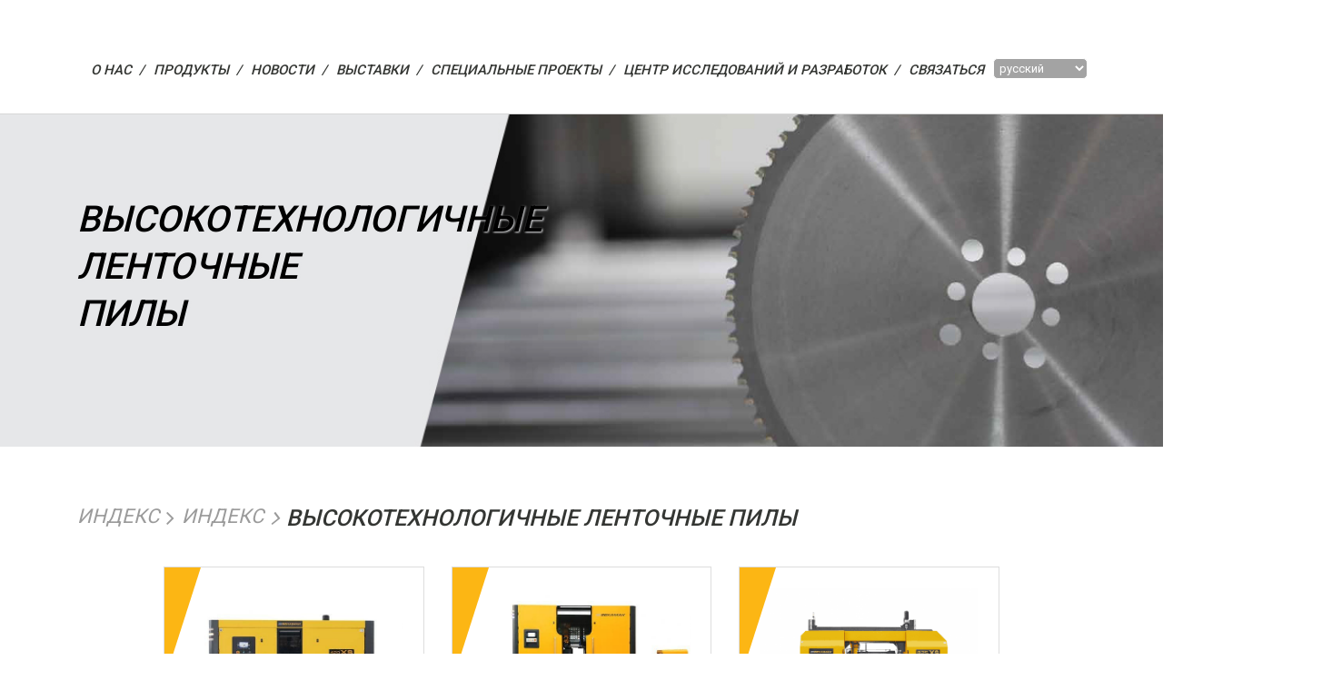

--- FILE ---
content_type: text/html; charset=utf-8
request_url: https://www.bekamak.com/kategori/cnc-akilli-kesim/ru
body_size: 6821
content:


<!DOCTYPE html>

<html dir="ltr" lang="tr">

<head>
    <meta charset="utf-8" />
    <meta http-equiv="content-type" content="text/html; charset=utf-8" />
    <title>CNC AKILLI KESİM | Bekamak Band Saw Machines</title>
    <meta name="description" content="Bekamak">
    <meta name="keywords" content="">
    <base href="https://www.bekamak.com/">
    <meta name="robots" content="all" />
    <meta name="viewport" content="width=device-width, initial-scale=1, maximum-scale=1, user-scalable=no">
    <meta name="twitter:card" content="summary" />
    <meta name="twitter:title" content="CNC AKILLI KESİM | Bekamak Band Saw Machines" />
    <meta name="twitter:description" content="Bekamak" />
    <meta name="twitter:url" content="https://www.bekamak.com/kategori/cnc-akilli-kesim/ru" />
    <meta property="og:type" content="website" />
    <meta property="og:url" content="https://www.bekamak.com/kategori/cnc-akilli-kesim/ru" />
    <meta property="og:title" content="CNC AKILLI KESİM | Bekamak Band Saw Machines" />
    <link rel="prefetch" href="https://www.bekamak.com/">
    <link rel="prerender" href="https://www.bekamak.com/" />
    <link rel="preconnect" href="https://www.bekamak.com/" />
    <link rel="dns-prefetch" href="//bekamak.com">
    <link rel='dns-prefetch' href='//fonts.googleapis.com' />
    <link rel='dns-prefetch' href='//fonts.gstatic.com' />
    <link rel='dns-prefetch' href='//facebook.com' />
    <link rel="stylesheet"
        href="https://fonts.googleapis.com/css?family=Barlow:400,500,600,700%7cRoboto:400,500,700&display=swap">
    <link rel="stylesheet" href="assets/css/libraries.css">
    <link rel="stylesheet" href="assets/css/style.css?v=13">
    <link rel="stylesheet" href="assets/css/custom.css?v=7">
    <link rel="stylesheet" href="css/custom.css?v=2">
    <script src="//instant.page/5.2.0" type="module"
        integrity="sha384-jnZyxPjiipYXnSU0ygqeac2q7CVYMbh84q0uHVRRxEtvFPiQYbXWUorga2aqZJ0z"></script>
    <script src="https://www.google.com/recaptcha/api.js" async defer></script>
    <!-- Google Tag Manager -->
    <script>(function (w, d, s, l, i) {
            w[l] = w[l] || []; w[l].push({
                'gtm.start':
                    new Date().getTime(), event: 'gtm.js'
            }); var f = d.getElementsByTagName(s)[0],
                j = d.createElement(s), dl = l != 'dataLayer' ? '&l=' + l : ''; j.async = true; j.src =
                    'https://www.googletagmanager.com/gtm.js?id=' + i + dl; f.parentNode.insertBefore(j, f);
        })(window, document, 'script', 'dataLayer', 'GTM-T6339SV');</script>
    <!-- End Google Tag Manager -->
</head>

<body>
    <!-- Google Tag Manager (noscript) -->
    <noscript><iframe src="https://www.googletagmanager.com/ns.html?id=GTM-T6339SV" height="0" width="0"
            style="display:none;visibility:hidden"></iframe></noscript>
    <!-- End Google Tag Manager (noscript) -->
    <div class="wrapper">
        <!--
        <div class="preloader">
            <div class="loading"><span></span><span></span><span></span><span></span></div>
        </div>
        -->
        <!-- /.preloader -->
        <header class="header  header-transparent header-layout1">
            <div class="container">
                <nav class="navbar navbar-expand-lg" style="">
                    <div class="container-fluid">
                        <a class="navbar-brand" href="./index/ru">
                            <img src="img/logo_siyah_v2en.png?v=3" class="logo-light" alt="logo">
                            <img src="img/logo_siyah_v2en.png?v=3" class="logo-dark" alt="logo">
                        </a>
                        <button class="navbar-toggler" type="button">
                            <span class="menu-lines"><span></span></span>
                        </button>
                        <div class="collapse navbar-collapse" id="mainNavigation">
                            <ul class="navbar-nav">
                                <li class="nav__item with-dropdown">
                                    <a href="./hakkimizda/ru" class="dropdown-toggle nav__item-link"
                                        data-menu="hakkimizda" style="">О НАС &nbsp;/</a>
                                </li>
                                <li class="nav__item with-dropdown">
                                    <a href="./kategoriler/ru" class="dropdown-toggle nav__item-link"
                                        data-menu="urunler" style=";cursor: pointer;">ПРОДУКТЫ &nbsp;/</a>
                                    <i class="fa fa-angle-down" data-toggle="dropdown"></i>
                                    <ul class="dropdown-menu mega__dropdown__menu">
                                        <li class="nav__mega__title">
                                            <span>циркулярка</span>
                                            <div class="nav__dropdown__flex">
                                                <ul class="nav__mega__dropdown">
                                                    <li class="nav__mega__subtitle">
                                                        <span></span>
                                                        <ul class="nav__mega__dropdown nav__dropdown__left">
                                                            <li class="nav__mega__subtitle__small">
                                                                <span>ЦИРКУЛЯРНАЯ ПИЛА TCT</span>
                                                                <ul>
                                                                    <li class="nav__mega__item">
                                                                        <a
                                                                            href="urun/bmdo-75-xs/ru">BMDO-75XS</a>
                                                                        <div class="nav__mega__link__image">
                                                                            <img src="images/urunler/117_mainpage.jpg">
                                                                        </div>
                                                                    </li>
                                                                    
                                                                    <li class="nav__mega__item">
                                                                        <a
                                                                            href="urun/bmdo-100-xs/ru">BMDO-100XS</a>
                                                                        <div class="nav__mega__link__image">
                                                                            <img src="images/urunler/82_mainpage.jpg">
                                                                        </div>
                                                                    </li>
                                                                    
                                                                    <li class="nav__mega__item">
                                                                        <a
                                                                            href="urun/bmdo-120-xs/ru">BMDO-130XS</a>
                                                                        <div class="nav__mega__link__image">
                                                                            <img src="images/urunler/110_mainpage.jpg">
                                                                        </div>
                                                                    </li>
                                                                    
                                                                    <li class="nav__mega__item">
                                                                        <a
                                                                            href="urun/bmdo-150xs/ru">BMDO-150XS</a>
                                                                        <div class="nav__mega__link__image">
                                                                            <img src="images/urunler/113_mainpage.jpg">
                                                                        </div>
                                                                    </li>
                                                                </ul>
                                                            </li>
                                                        </ul>
                                                        
                                                        <ul class="nav__mega__dropdown nav__dropdown__left">
                                                            <li class="nav__mega__subtitle__small">
                                                                <span>ЦИРКУЛЯРНАЯ ПИЛА HSS</span>
                                                                <ul>
                                                                    <li class="nav__mega__item">
                                                                        <a
                                                                            href="urun/bmdo-80-cs/ru">BMDO-80CS</a>
                                                                        <div class="nav__mega__link__image">
                                                                            <img src="images/urunler/81_mainpage.jpg">
                                                                        </div>
                                                                    </li>
                                                                    
                                                                    <li class="nav__mega__item">
                                                                        <a
                                                                            href="urun/bmdo-100cs/ru">BMDO-100CS</a>
                                                                        <div class="nav__mega__link__image">
                                                                            <img src="images/urunler/112_mainpage.jpg">
                                                                        </div>
                                                                    </li>
                                                                </ul>
                                                            </li>
                                                        </ul>
                                                        
                                                        <ul class="nav__mega__dropdown nav__dropdown__left">
                                                            <li class="nav__mega__subtitle__small">
                                                                <span></span>
                                                                <ul>
                                                                    <li class="nav__mega__item">
                                                                        <a
                                                                            href="urun/bmh-170/ru">BMH-170</a>
                                                                        <div class="nav__mega__link__image">
                                                                            <img src="images/urunler/61_mainpage.jpg">
                                                                        </div>
                                                                    </li>
                                                                </ul>
                                                            </li>
                                                        </ul>
                                                    </li>
                                                </ul>
                                            </div>
                                        </li>
                                        
                                        <li class="nav__mega__title">
                                            <span>горизонтальный отрезной ленточнопильный</span>
                                            <div class="nav__dropdown__flex">
                                                <ul class="nav__mega__dropdown">
                                                    <li class="nav__mega__subtitle">
                                                        <span>ручной</span>
                                                        <ul class="nav__mega__dropdown nav__dropdown__left">
                                                            <li class="nav__mega__subtitle__small">
                                                                <span>DG Усорезный</span>
                                                                <ul>
                                                                    <li class="nav__mega__item">
                                                                        <a
                                                                            href="urun/bms-230-dg/ru">BMS-230DG</a>
                                                                        <div class="nav__mega__link__image">
                                                                            <img src="images/urunler/54_mainpage.jpg">
                                                                        </div>
                                                                    </li>
                                                                    
                                                                    <li class="nav__mega__item">
                                                                        <a
                                                                            href="urun/bms-270-dg/ru">BMS-270DG</a>
                                                                        <div class="nav__mega__link__image">
                                                                            <img src="images/urunler/55_mainpage.jpg">
                                                                        </div>
                                                                    </li>
                                                                </ul>
                                                            </li>
                                                        </ul>
                                                    </li>
                                                </ul>
                                                
                                                <ul class="nav__mega__dropdown">
                                                    <li class="nav__mega__subtitle">
                                                        <span>ПОЛУАВТОМАТ</span>
                                                        <ul class="nav__mega__dropdown nav__dropdown__left">
                                                            <li class="nav__mega__subtitle__small">
                                                                <span>G угол резания</span>
                                                                <ul>
                                                                    <li class="nav__mega__item">
                                                                        <a
                                                                            href="urun/bmsy-320g/ru">BMSY-320G</a>
                                                                        <div class="nav__mega__link__image">
                                                                            <img src="images/urunler/52_mainpage.jpg">
                                                                        </div>
                                                                    </li>
                                                                    
                                                                    <li class="nav__mega__item">
                                                                        <a
                                                                            href="urun/bmsy-320gl/ru">BMSY-320GL</a>
                                                                        <div class="nav__mega__link__image">
                                                                            <img src="images/urunler/53_mainpage.jpg">
                                                                        </div>
                                                                    </li>
                                                                </ul>
                                                            </li>
                                                        </ul>
                                                        
                                                        <ul class="nav__mega__dropdown nav__dropdown__left">
                                                            <li class="nav__mega__subtitle__small">
                                                                <span>DG Усорезный</span>
                                                                <ul>
                                                                    <li class="nav__mega__item">
                                                                        <a
                                                                            href="urun/bmsy-230dg/ru">BMSY-230DG</a>
                                                                        <div class="nav__mega__link__image">
                                                                            <img src="images/urunler/44_mainpage.jpg">
                                                                        </div>
                                                                    </li>
                                                                    
                                                                    <li class="nav__mega__item">
                                                                        <a
                                                                            href="urun/bmsy-230dgh/ru">BMSY-230DGH</a>
                                                                        <div class="nav__mega__link__image">
                                                                            <img src="images/urunler/45_mainpage.jpg">
                                                                        </div>
                                                                    </li>
                                                                    
                                                                    <li class="nav__mega__item">
                                                                        <a
                                                                            href="urun/bmsy-270dg/ru">BMSY-270DG</a>
                                                                        <div class="nav__mega__link__image">
                                                                            <img src="images/urunler/46_mainpage.jpg">
                                                                        </div>
                                                                    </li>
                                                                    
                                                                    <li class="nav__mega__item">
                                                                        <a
                                                                            href="urun/bmsy-270dgh/ru">BMSY-270DGH</a>
                                                                        <div class="nav__mega__link__image">
                                                                            <img src="images/urunler/47_mainpage.jpg">
                                                                        </div>
                                                                    </li>
                                                                    
                                                                    <li class="nav__mega__item">
                                                                        <a
                                                                            href="urun/bmsy-320-dg/ru">BMSY-320DGH</a>
                                                                        <div class="nav__mega__link__image">
                                                                            <img src="images/urunler/104_mainpage.jpg">
                                                                        </div>
                                                                    </li>
                                                                    
                                                                    <li class="nav__mega__item">
                                                                        <a
                                                                            href="urun/bmsy-360dg-eco/ru">BMSY-360DGH ECO</a>
                                                                        <div class="nav__mega__link__image">
                                                                            <img src="images/urunler/75_mainpage.jpg">
                                                                        </div>
                                                                    </li>
                                                                    
                                                                    <li class="nav__mega__item">
                                                                        <a
                                                                            href="urun/bmsy-440dgh/ru">BMSY-440DGH</a>
                                                                        <div class="nav__mega__link__image">
                                                                            <img src="images/urunler/48_mainpage.jpg">
                                                                        </div>
                                                                    </li>
                                                                </ul>
                                                            </li>
                                                        </ul>
                                                        
                                                        <ul class="nav__mega__dropdown nav__dropdown__left">
                                                            <li class="nav__mega__subtitle__small">
                                                                <span>угол резания</span>
                                                                <ul>
                                                                    <li class="nav__mega__item">
                                                                        <a
                                                                            href="urun/bmsy-280/ru">BMSY-280</a>
                                                                        <div class="nav__mega__link__image">
                                                                            <img src="images/urunler/39_mainpage.jpg">
                                                                        </div>
                                                                    </li>
                                                                    
                                                                    <li class="nav__mega__item">
                                                                        <a
                                                                            href="urun/bmsy-320/ru">BMSY-320</a>
                                                                        <div class="nav__mega__link__image">
                                                                            <img src="images/urunler/40_mainpage.jpg">
                                                                        </div>
                                                                    </li>
                                                                    
                                                                    <li class="nav__mega__item">
                                                                        <a
                                                                            href="urun/bmsy-320l/ru">BMSY-320L</a>
                                                                        <div class="nav__mega__link__image">
                                                                            <img src="images/urunler/41_mainpage.jpg">
                                                                        </div>
                                                                    </li>
                                                                    
                                                                    <li class="nav__mega__item">
                                                                        <a
                                                                            href="urun/bmsy-350m/ru">BMSY-350M</a>
                                                                        <div class="nav__mega__link__image">
                                                                            <img src="images/urunler/43_mainpage.jpg">
                                                                        </div>
                                                                    </li>
                                                                    
                                                                    <li class="nav__mega__item">
                                                                        <a
                                                                            href="urun/bmsy-440/ru">BMSY-440</a>
                                                                        <div class="nav__mega__link__image">
                                                                            <img src="images/urunler/42_mainpage.jpg">
                                                                        </div>
                                                                    </li>
                                                                </ul>
                                                            </li>
                                                        </ul>
                                                    </li>
                                                </ul>
                                                
                                                <ul class="nav__mega__dropdown">
                                                    <li class="nav__mega__subtitle">
                                                        <span>ПОЛНОСТЬЮ АВТОМАТИЧЕСКИЕ</span>
                                                        <ul class="nav__mega__dropdown nav__dropdown__left">
                                                            <li class="nav__mega__subtitle__small">
                                                                <span>DG угол резания</span>
                                                                <ul>
                                                                    <li class="nav__mega__item">
                                                                        <a
                                                                            href="urun/bmso-270dgs/ru">BMSO-270DGS</a>
                                                                        <div class="nav__mega__link__image">
                                                                            <img src="images/urunler/131_mainpage.jpg">
                                                                        </div>
                                                                    </li>
                                                                </ul>
                                                            </li>
                                                        </ul>
                                                        
                                                        <ul class="nav__mega__dropdown nav__dropdown__left">
                                                            <li class="nav__mega__subtitle__small">
                                                                <span>G угол резания</span>
                                                                <ul>
                                                                    <li class="nav__mega__item">
                                                                        <a
                                                                            href="urun/bmso-320-gs-nc/ru">BMSO 320GS </a>
                                                                        <div class="nav__mega__link__image">
                                                                            <img src="images/urunler/102_mainpage.jpg">
                                                                        </div>
                                                                    </li>
                                                                    
                                                                    <li class="nav__mega__item">
                                                                        <a
                                                                            href="urun/bmso-320-gls-nc/ru">BMSO-320GLS </a>
                                                                        <div class="nav__mega__link__image">
                                                                            <img src="images/urunler/100_mainpage.jpg">
                                                                        </div>
                                                                    </li>
                                                                    
                                                                    <li class="nav__mega__item">
                                                                        <a
                                                                            href="urun/bmso-350ga/ru">BMSO-350GA</a>
                                                                        <div class="nav__mega__link__image">
                                                                            <img src="images/urunler/109_mainpage.jpg">
                                                                        </div>
                                                                    </li>
                                                                </ul>
                                                            </li>
                                                        </ul>
                                                        
                                                        <ul class="nav__mega__dropdown nav__dropdown__left">
                                                            <li class="nav__mega__subtitle__small">
                                                                <span>прямого покроя</span>
                                                                <ul>
                                                                    <li class="nav__mega__item">
                                                                        <a
                                                                            href="urun/bmso-230/ru">BMSO-230</a>
                                                                        <div class="nav__mega__link__image">
                                                                            <img src="images/urunler/30_mainpage.jpg">
                                                                        </div>
                                                                    </li>
                                                                    
                                                                    <li class="nav__mega__item">
                                                                        <a
                                                                            href="urun/bmso-320/ru">BMSO-320</a>
                                                                        <div class="nav__mega__link__image">
                                                                            <img src="images/urunler/32_mainpage.jpg">
                                                                        </div>
                                                                    </li>
                                                                    
                                                                    <li class="nav__mega__item">
                                                                        <a
                                                                            href="urun/bmso-320e/ru"></a>
                                                                        <div class="nav__mega__link__image">
                                                                            <img src="images/urunler/115_mainpage.jpg">
                                                                        </div>
                                                                    </li>
                                                                    
                                                                    <li class="nav__mega__item">
                                                                        <a
                                                                            href="urun/bmso-320-l/ru">BMSO-320L</a>
                                                                        <div class="nav__mega__link__image">
                                                                            <img src="images/urunler/33_mainpage.jpg">
                                                                        </div>
                                                                    </li>
                                                                    
                                                                    <li class="nav__mega__item">
                                                                        <a
                                                                            href="urun/bmso-320s/ru">BMSO-320S</a>
                                                                        <div class="nav__mega__link__image">
                                                                            <img src="images/urunler/122_mainpage.jpg">
                                                                        </div>
                                                                    </li>
                                                                    
                                                                    <li class="nav__mega__item">
                                                                        <a
                                                                            href="urun/bmso-440/ru">BMSO-440</a>
                                                                        <div class="nav__mega__link__image">
                                                                            <img src="images/urunler/36_mainpage.jpg">
                                                                        </div>
                                                                    </li>
                                                                </ul>
                                                            </li>
                                                        </ul>
                                                    </li>
                                                </ul>
                                            </div>
                                        </li>
                                        
                                        <li class="nav__mega__title">
                                            <span>Двухместный ленточные пилы колонки</span>
                                            <div class="nav__dropdown__flex">
                                                <ul class="nav__mega__dropdown">
                                                    <li class="nav__mega__subtitle">
                                                        <span>ПОЛУАВТОМАТ</span>
                                                        <ul class="nav__mega__dropdown nav__dropdown__left">
                                                            <li class="nav__mega__subtitle__small">
                                                                <span>CGH угол резания</span>
                                                                <ul>
                                                                    <li class="nav__mega__item">
                                                                        <a
                                                                            href="urun/bmsy-325cgh/ru">BMSY-325CGH</a>
                                                                        <div class="nav__mega__link__image">
                                                                            <img src="images/urunler/25_mainpage.jpg">
                                                                        </div>
                                                                    </li>
                                                                    
                                                                    <li class="nav__mega__item">
                                                                        <a
                                                                            href="urun/bmsy-440cgh/ru">BMSY-440CGH</a>
                                                                        <div class="nav__mega__link__image">
                                                                            <img src="images/urunler/27_mainpage.jpg">
                                                                        </div>
                                                                    </li>
                                                                    
                                                                    <li class="nav__mega__item">
                                                                        <a
                                                                            href="urun/bmsy-540cgh/ru">BMSY-540CGH</a>
                                                                        <div class="nav__mega__link__image">
                                                                            <img src="images/urunler/28_mainpage.jpg">
                                                                        </div>
                                                                    </li>
                                                                    
                                                                    <li class="nav__mega__item">
                                                                        <a
                                                                            href="urun/bmsy-810cgh/ru">BMSY-810CGH</a>
                                                                        <div class="nav__mega__link__image">
                                                                            <img src="images/urunler/29_mainpage.jpg">
                                                                        </div>
                                                                    </li>
                                                                </ul>
                                                            </li>
                                                        </ul>
                                                        
                                                        <ul class="nav__mega__dropdown nav__dropdown__left">
                                                            <li class="nav__mega__subtitle__small">
                                                                <span>CDGH Усорезный</span>
                                                                <ul>
                                                                    <li class="nav__mega__item">
                                                                        <a
                                                                            href="urun/bmsy-440cdgh/ru">BMSY-440CDGH NC</a>
                                                                        <div class="nav__mega__link__image">
                                                                            <img src="images/urunler/63_mainpage.jpg">
                                                                        </div>
                                                                    </li>
                                                                    
                                                                    <li class="nav__mega__item">
                                                                        <a
                                                                            href="urun/bmsy-560-dg/ru">BMSY-560DG</a>
                                                                        <div class="nav__mega__link__image">
                                                                            <img src="images/urunler/78_mainpage.jpg">
                                                                        </div>
                                                                    </li>
                                                                    
                                                                    <li class="nav__mega__item">
                                                                        <a
                                                                            href="urun/bmsy-560-dg-nc/ru">BMSY-560DG NC</a>
                                                                        <div class="nav__mega__link__image">
                                                                            <img src="images/urunler/79_mainpage.jpg">
                                                                        </div>
                                                                    </li>
                                                                    
                                                                    <li class="nav__mega__item">
                                                                        <a
                                                                            href="urun/bmsy-650-dg-nc/ru">BMSY-650DG NC</a>
                                                                        <div class="nav__mega__link__image">
                                                                            <img src="images/urunler/62_mainpage.jpg">
                                                                        </div>
                                                                    </li>
                                                                    
                                                                    <li class="nav__mega__item">
                                                                        <a
                                                                            href="urun/bmsy-750-dg-nc/ru">BMSY-750DG NC</a>
                                                                        <div class="nav__mega__link__image">
                                                                            <img src="images/urunler/74_mainpage.jpg">
                                                                        </div>
                                                                    </li>
                                                                </ul>
                                                            </li>
                                                        </ul>
                                                        
                                                        <ul class="nav__mega__dropdown nav__dropdown__left">
                                                            <li class="nav__mega__subtitle__small">
                                                                <span>C угол резания</span>
                                                                <ul>
                                                                    <li class="nav__mega__item">
                                                                        <a
                                                                            href="urun/bmsy-330c/ru">BMSY-330C</a>
                                                                        <div class="nav__mega__link__image">
                                                                            <img src="images/urunler/106_mainpage.jpg">
                                                                        </div>
                                                                    </li>
                                                                    
                                                                    <li class="nav__mega__item">
                                                                        <a
                                                                            href="urun/bmsy-460c/ru">BMSY-460C</a>
                                                                        <div class="nav__mega__link__image">
                                                                            <img src="images/urunler/21_mainpage.jpg">
                                                                        </div>
                                                                    </li>
                                                                    
                                                                    <li class="nav__mega__item">
                                                                        <a
                                                                            href="urun/bmsy-560c/ru">BMSY-560C</a>
                                                                        <div class="nav__mega__link__image">
                                                                            <img src="images/urunler/22_mainpage.jpg">
                                                                        </div>
                                                                    </li>
                                                                    
                                                                    <li class="nav__mega__item">
                                                                        <a
                                                                            href="urun/bmsy-810c/ru">BMSY-810C</a>
                                                                        <div class="nav__mega__link__image">
                                                                            <img src="images/urunler/23_mainpage.jpg">
                                                                        </div>
                                                                    </li>
                                                                    
                                                                    <li class="nav__mega__item">
                                                                        <a
                                                                            href="urun/bmsy-820c/ru">BMSY-820C</a>
                                                                        <div class="nav__mega__link__image">
                                                                            <img src="images/urunler/6_mainpage.jpg">
                                                                        </div>
                                                                    </li>
                                                                    
                                                                    <li class="nav__mega__item">
                                                                        <a
                                                                            href="urun/bmsy-1020c/ru">BMSY-1020C</a>
                                                                        <div class="nav__mega__link__image">
                                                                            <img src="images/urunler/65_mainpage.jpg">
                                                                        </div>
                                                                    </li>
                                                                    
                                                                    <li class="nav__mega__item">
                                                                        <a
                                                                            href="urun/bmsy-1110c/ru">BMSY-1110C</a>
                                                                        <div class="nav__mega__link__image">
                                                                            <img src="images/urunler/24_mainpage.jpg">
                                                                        </div>
                                                                    </li>
                                                                    
                                                                    <li class="nav__mega__item">
                                                                        <a
                                                                            href="urun/bmsy-1113c/ru">BMSY-1113C</a>
                                                                        <div class="nav__mega__link__image">
                                                                            <img src="images/urunler/69_mainpage.jpg">
                                                                        </div>
                                                                    </li>
                                                                    
                                                                    <li class="nav__mega__item">
                                                                        <a
                                                                            href="urun/bmsy-1122c/ru">BMSY-1122C</a>
                                                                        <div class="nav__mega__link__image">
                                                                            <img src="images/urunler/95_mainpage.jpg">
                                                                        </div>
                                                                    </li>
                                                                    
                                                                    <li class="nav__mega__item">
                                                                        <a
                                                                            href="urun/bmsy-1300c/ru">BMSY-1313C</a>
                                                                        <div class="nav__mega__link__image">
                                                                            <img src="images/urunler/70_mainpage.jpg">
                                                                        </div>
                                                                    </li>
                                                                    
                                                                    <li class="nav__mega__item">
                                                                        <a
                                                                            href="urun/bmsy-1515c/ru">BMSY-1515C</a>
                                                                        <div class="nav__mega__link__image">
                                                                            <img src="images/urunler/71_mainpage.jpg">
                                                                        </div>
                                                                    </li>
                                                                </ul>
                                                            </li>
                                                        </ul>
                                                    </li>
                                                </ul>
                                                
                                                <ul class="nav__mega__dropdown">
                                                    <li class="nav__mega__subtitle">
                                                        <span>ПОЛНОСТЬЮ АВТОМАТИЧЕСКИЕ</span>
                                                        <ul class="nav__mega__dropdown nav__dropdown__left">
                                                            <li class="nav__mega__subtitle__small">
                                                                <span>CGH угол резания</span>
                                                                <ul>
                                                                    <li class="nav__mega__item">
                                                                        <a
                                                                            href="urun/bmso-325cgs-nc/ru">BMSO-325CGS </a>
                                                                        <div class="nav__mega__link__image">
                                                                            <img src="images/urunler/108_mainpage.jpg">
                                                                        </div>
                                                                    </li>
                                                                    
                                                                    <li class="nav__mega__item">
                                                                        <a
                                                                            href="urun/bmso-440-cgs/ru">BMSO-440CGS </a>
                                                                        <div class="nav__mega__link__image">
                                                                            <img src="images/urunler/101_mainpage.jpg">
                                                                        </div>
                                                                    </li>
                                                                    
                                                                    <li class="nav__mega__item">
                                                                        <a
                                                                            href="urun/bmsy-540cgs/ru">BMSO-540CGS </a>
                                                                        <div class="nav__mega__link__image">
                                                                            <img src="images/urunler/99_mainpage.jpg">
                                                                        </div>
                                                                    </li>
                                                                </ul>
                                                            </li>
                                                        </ul>
                                                        
                                                        <ul class="nav__mega__dropdown nav__dropdown__left">
                                                            <li class="nav__mega__subtitle__small">
                                                                <span></span>
                                                                <ul>
                                                                    <li class="nav__mega__item">
                                                                        <a
                                                                            href="urun/bmso-440cdgs/ru">  BMSO-440CDGS</a>
                                                                        <div class="nav__mega__link__image">
                                                                            <img src="images/urunler/121_mainpage.jpg">
                                                                        </div>
                                                                    </li>
                                                                </ul>
                                                            </li>
                                                        </ul>
                                                        
                                                        <ul class="nav__mega__dropdown nav__dropdown__left">
                                                            <li class="nav__mega__subtitle__small">
                                                                <span>C прямого покроя</span>
                                                                <ul>
                                                                    <li class="nav__mega__item">
                                                                        <a
                                                                            href="urun/bmso-330C/ru">BMSO-330C</a>
                                                                        <div class="nav__mega__link__image">
                                                                            <img src="images/urunler/116_mainpage.jpg">
                                                                        </div>
                                                                    </li>
                                                                    
                                                                    <li class="nav__mega__item">
                                                                        <a
                                                                            href="urun/bmso-460c/ru">BMSO-460C</a>
                                                                        <div class="nav__mega__link__image">
                                                                            <img src="images/urunler/11_mainpage.jpg">
                                                                        </div>
                                                                    </li>
                                                                    
                                                                    <li class="nav__mega__item">
                                                                        <a
                                                                            href="urun/bmso-560c/ru">BMSO-560C</a>
                                                                        <div class="nav__mega__link__image">
                                                                            <img src="images/urunler/13_mainpage.jpg">
                                                                        </div>
                                                                    </li>
                                                                    
                                                                    <li class="nav__mega__item">
                                                                        <a
                                                                            href="urun/bmso-820c_IBDzG/ru">BMSO-825C</a>
                                                                        <div class="nav__mega__link__image">
                                                                            <img src="images/urunler/68_mainpage.jpg">
                                                                        </div>
                                                                    </li>
                                                                    
                                                                    <li class="nav__mega__item">
                                                                        <a
                                                                            href="urun/bmso-810-c/ru">BMSO-810C</a>
                                                                        <div class="nav__mega__link__image">
                                                                            <img src="images/urunler/97_mainpage.jpg">
                                                                        </div>
                                                                    </li>
                                                                </ul>
                                                            </li>
                                                        </ul>
                                                        
                                                        <ul class="nav__mega__dropdown nav__dropdown__left">
                                                            <li class="nav__mega__subtitle__small">
                                                                <span></span>
                                                                <ul>
                                                                    <li class="nav__mega__item">
                                                                        <a
                                                                            href="urun/bmso-330cs-nc_DWXGR/ru">BMSO-330CS </a>
                                                                        <div class="nav__mega__link__image">
                                                                            <img src="images/urunler/90_mainpage.jpg">
                                                                        </div>
                                                                    </li>
                                                                    
                                                                    <li class="nav__mega__item">
                                                                        <a
                                                                            href="urun/bmso-420-cs-nc/ru">BMSO-420CS</a>
                                                                        <div class="nav__mega__link__image">
                                                                            <img src="images/urunler/129_mainpage.jpg">
                                                                        </div>
                                                                    </li>
                                                                    
                                                                    <li class="nav__mega__item">
                                                                        <a
                                                                            href="urun/bmso-460cs-nc_HV61W/ru">BMSO-460CS </a>
                                                                        <div class="nav__mega__link__image">
                                                                            <img src="images/urunler/92_mainpage.jpg">
                                                                        </div>
                                                                    </li>
                                                                    
                                                                    <li class="nav__mega__item">
                                                                        <a
                                                                            href="urun/bmso-560cs-nc/ru">BMSO-560CS</a>
                                                                        <div class="nav__mega__link__image">
                                                                            <img src="images/urunler/96_mainpage.jpg">
                                                                        </div>
                                                                    </li>
                                                                    
                                                                    <li class="nav__mega__item">
                                                                        <a
                                                                            href="urun/bmso-570cs/ru">BMSO-570CS </a>
                                                                        <div class="nav__mega__link__image">
                                                                            <img src="images/urunler/105_mainpage.jpg">
                                                                        </div>
                                                                    </li>
                                                                    
                                                                    <li class="nav__mega__item">
                                                                        <a
                                                                            href="urun/bmso-820cs-nc/ru">BMSO-820CS</a>
                                                                        <div class="nav__mega__link__image">
                                                                            <img src="images/urunler/89_mainpage.jpg">
                                                                        </div>
                                                                    </li>
                                                                    
                                                                    <li class="nav__mega__item">
                                                                        <a
                                                                            href="urun/bmso-1110-c-nc/ru">BMSO-1110 CS</a>
                                                                        <div class="nav__mega__link__image">
                                                                            <img src="images/urunler/123_mainpage.jpg">
                                                                        </div>
                                                                    </li>
                                                                </ul>
                                                            </li>
                                                        </ul>
                                                    </li>
                                                </ul>
                                            </div>
                                        </li>
                                        
                                        <li class="nav__mega__title">
                                            <span></span>
                                            <div class="nav__dropdown__flex">
                                                <ul class="nav__mega__dropdown">
                                                    <li class="nav__mega__subtitle">
                                                        <span></span>
                                                        <ul class="nav__mega__dropdown nav__dropdown__left">
                                                            <li class="nav__mega__subtitle__small">
                                                                <span></span>
                                                                <ul>
                                                                    <li class="nav__mega__item">
                                                                        <a
                                                                            href="urun/bmso-335xs/ru">BMSO-335XS</a>
                                                                        <div class="nav__mega__link__image">
                                                                            <img src="images/urunler/130_mainpage.jpg">
                                                                        </div>
                                                                    </li>
                                                                    
                                                                    <li class="nav__mega__item">
                                                                        <a
                                                                            href="urun/bmso-420xs-kabinli/ru">BMSO-420XS</a>
                                                                        <div class="nav__mega__link__image">
                                                                            <img src="images/urunler/114_mainpage.jpg">
                                                                        </div>
                                                                    </li>
                                                                    
                                                                    <li class="nav__mega__item">
                                                                        <a
                                                                            href="urun/bmso-570xs-cnc-kabinli/ru">BMSO-570XS</a>
                                                                        <div class="nav__mega__link__image">
                                                                            <img src="images/urunler/111_mainpage.jpg">
                                                                        </div>
                                                                    </li>
                                                                    
                                                                    <li class="nav__mega__item">
                                                                        <a
                                                                            href="urun/bmso-660xs/ru">BMSO-660XS</a>
                                                                        <div class="nav__mega__link__image">
                                                                            <img src="images/urunler/133_mainpage.jpg">
                                                                        </div>
                                                                    </li>
                                                                    
                                                                    <li class="nav__mega__item">
                                                                        <a
                                                                            href="urun/bmso-825xs/ru">BMSO-825XS</a>
                                                                        <div class="nav__mega__link__image">
                                                                            <img src="images/urunler/128_mainpage.jpg">
                                                                        </div>
                                                                    </li>
                                                                </ul>
                                                            </li>
                                                        </ul>
                                                    </li>
                                                </ul>
                                            </div>
                                        </li>
                                        
                                        <li class="nav__mega__title">
                                            <span></span>
                                            <div class="nav__dropdown__flex">
                                                <ul class="nav__mega__dropdown">
                                                    <li class="nav__mega__subtitle">
                                                        <span>ПОЛУАВТОМАТ</span>
                                                        <ul class="nav__mega__dropdown nav__dropdown__left">
                                                            <li class="nav__mega__subtitle__small">
                                                                <span>угол резания</span>
                                                                <ul>
                                                                    <li class="nav__mega__item">
                                                                        <a
                                                                            href="urun/vb-0814-8/ru">VB-0814-8</a>
                                                                        <div class="nav__mega__link__image">
                                                                            <img src="images/urunler/124_mainpage.jpg">
                                                                        </div>
                                                                    </li>
                                                                    
                                                                    <li class="nav__mega__item">
                                                                        <a
                                                                            href="urun/613vt/ru">BMSY-613VT</a>
                                                                        <div class="nav__mega__link__image">
                                                                            <img src="images/urunler/120_mainpage.jpg">
                                                                        </div>
                                                                    </li>
                                                                </ul>
                                                            </li>
                                                        </ul>
                                                        
                                                        <ul class="nav__mega__dropdown nav__dropdown__left">
                                                            <li class="nav__mega__subtitle__small">
                                                                <span>Усорезный</span>
                                                                <ul>
                                                                    <li class="nav__mega__item">
                                                                        <a
                                                                            href="urun/bmsy-460vg/ru">BMSY-460VG</a>
                                                                        <div class="nav__mega__link__image">
                                                                            <img src="images/urunler/134_mainpage.jpg">
                                                                        </div>
                                                                    </li>
                                                                </ul>
                                                            </li>
                                                        </ul>
                                                    </li>
                                                </ul>
                                                
                                                <ul class="nav__mega__dropdown">
                                                    <li class="nav__mega__subtitle">
                                                        <span>ПОЛНОСТЬЮ АВТОМАТИЧЕСКИЕ</span>
                                                        <ul class="nav__mega__dropdown nav__dropdown__left">
                                                            <li class="nav__mega__subtitle__small">
                                                                <span>угол резания</span>
                                                                <ul>
                                                                    <li class="nav__mega__item">
                                                                        <a
                                                                            href="urun/cross-0626vt/ru">CROSS-0626VT</a>
                                                                        <div class="nav__mega__link__image">
                                                                            <img src="images/urunler/127_mainpage.jpg">
                                                                        </div>
                                                                    </li>
                                                                </ul>
                                                            </li>
                                                        </ul>
                                                    </li>
                                                </ul>
                                            </div>
                                        </li>
                                        
                                        <li class="nav__mega__title">
                                            <span>GANTRY </span>
                                            <div class="nav__dropdown__flex">
                                                <ul class="nav__mega__dropdown">
                                                    <li class="nav__mega__subtitle">
                                                        <span></span>
                                                        <ul class="nav__mega__dropdown nav__dropdown__left">
                                                            <li class="nav__mega__subtitle__small">
                                                                <span></span>
                                                                <ul>
                                                                    <li class="nav__mega__item">
                                                                        <a
                                                                            href="urun/2224-gantry/ru">GANTRY 2200 XS</a>
                                                                        <div class="nav__mega__link__image">
                                                                            <img src="images/urunler/125_mainpage.jpg">
                                                                        </div>
                                                                    </li>
                                                                </ul>
                                                            </li>
                                                        </ul>
                                                    </li>
                                                </ul>
                                            </div>
                                        </li>
                                    </ul>
                                </li>
                                <li class="nav__item with-dropdown">
                                    <a href="./haberler/ru" class="dropdown-toggle nav__item-link"
                                        data-menu="haberler" style="">НОВОСТИ &nbsp;/</a>
                                </li>
                                <li class="nav__item with-dropdown">
                                    <a href="./fuarlar/ru" class="dropdown-toggle nav__item-link"
                                        data-menu="fuarlar" style="">ВЫСТАВКИ &nbsp;/</a>
                                </li>
                                <li class="nav__item with-dropdown">
                                    <a href="./ozel-projeler/ru" class="dropdown-toggle nav__item-link"
                                        data-menu="fuarlar" style="">СПЕЦИАЛЬНЫЕ ПРОЕКТЫ &nbsp;/</a>
                                </li>
                                <li class="nav__item with-dropdown">
                                    <a href="./arge-merkezi/ru" class="dropdown-toggle nav__item-link"
                                        data-menu="arge-merkezi" style="">Центр Исследований И Разработок &nbsp;/</a>
                                </li>
                                <li class="nav__item">
                                    <a href="./iletisim/ru" class="nav__item-link" data-menu="iletisim"
                                        style="">Связаться</a>
                                </li>
                                <li class="nav__item">
                                    <form action="index?lang=" method="get">
                                        <select name="lang" id="" onchange="this.form.submit()" class="header_lang">
                                            <option value="tr" >Турецкий</option>
                                            
                                            <option value="en" >Английский</option>
                                            
                                            <option value="it" >итальянский</option>
                                            
                                            <option value="de" >немецкий</option>
                                            
                                            <option value="ru" selected>русский</option>
                                            
                                            <option value="ar" >Арабский</option>
                                        </select>
                                    </form>
                                </li>

                            </ul><!-- /.navbar-nav -->
                        </div><!-- /.navbar-collapse -->
                    </div><!-- /.container -->
                </nav><!-- /.navabr -->
            </div>
        </header><!-- /.Header -->
        

<section class="page-title page-title-layout1 bg-overlay bg-overlay-2">
    <div class="bg-img"><img src="img/subpage_img/urunler.jpg" alt="background"></div>
    <div class="container">
        <div class="row">
            <div class="col-sm-12 col-md-12 col-lg-12 col-xl-4">
                <h1 class="pagetitle__heading">ВЫСОКОТЕХНОЛОГИЧНЫЕ ЛЕНТОЧНЫЕ ПИЛЫ</h1>
            </div><!-- /.col-xl-6 -->
        </div><!-- /.row -->
    </div><!-- /.container -->
</section><!-- /.page-title -->
<section class="page-title page-title-layout8 text-center">
    <div class="container">
        <div class="row align-items-center">
            <div class="col-sm-12 col-md-12 col-lg-12">
                <nav>
                    <ol class="breadcrumb mt-20">
                        <li class="breadcrumb-item"><a href="./index/ru">Индекс</a></li>
                        <li class="breadcrumb-item"><a href="./kategoriler/ru">Индекс</a></li>
                        <li class="breadcrumb-item active" aria-current="page">ВЫСОКОТЕХНОЛОГИЧНЫЕ ЛЕНТОЧНЫЕ ПИЛЫ</li>
                    </ol>
                </nav>
            </div><!-- /.col-xl-6 -->
        </div><!-- /.row -->
    </div><!-- /.container -->
</section><!-- /.page-title -->
<div class="container" style="width:950px;padding-top: 30px;">
    <div class="row">
        <!-- portfolio item #1 -->
        <div class="col-sm-6 col-md-6 col-lg-4  kategoriler_div">
            <div class="portfolio-item portfolio__item">
                <div class="portfolio__img">
                    <div class="triangle"></div>
                    <a href="./urun/bmso-420xs-kabinli/ru">
                        <img src="images/urunler/bekamak-bmso-420xs-kabinli-114_17508_main.jpg" alt="BMSO-420XS">
                    </a>
                </div><!-- /.portfolio-img -->
                <div class="portfolio__content">
                    <h4 class="portfolio__title">
                        <a href="./urun/bmso-420xs-kabinli/ru">BMSO-420XS</a>
                    </h4>
                    <a href="./urun/bmso-420xs-kabinli/ru"
                        class="kategori_row_button  mt-3">Исследовать &gt;</a>
                </div><!-- /.portfolio-content -->
            </div><!-- /.portfolio-item -->
        </div>
        
        <div class="col-sm-6 col-md-6 col-lg-4  kategoriler_div">
            <div class="portfolio-item portfolio__item">
                <div class="portfolio__img">
                    <div class="triangle"></div>
                    <a href="./urun/bmso-570xs-cnc-kabinli/ru">
                        <img src="images/urunler/bekamak-bmso-570xs-cnc-kabinli-111_17441_main.jpg" alt="BMSO-570XS">
                    </a>
                </div><!-- /.portfolio-img -->
                <div class="portfolio__content">
                    <h4 class="portfolio__title">
                        <a href="./urun/bmso-570xs-cnc-kabinli/ru">BMSO-570XS</a>
                    </h4>
                    <a href="./urun/bmso-570xs-cnc-kabinli/ru"
                        class="kategori_row_button  mt-3">Исследовать &gt;</a>
                </div><!-- /.portfolio-content -->
            </div><!-- /.portfolio-item -->
        </div>
        
        <div class="col-sm-6 col-md-6 col-lg-4  kategoriler_div">
            <div class="portfolio-item portfolio__item">
                <div class="portfolio__img">
                    <div class="triangle"></div>
                    <a href="./urun/bmso-825xs/ru">
                        <img src="images/urunler/bekamak-bmso-825xs-128_18063_main.jpg" alt="BMSO-825XS">
                    </a>
                </div><!-- /.portfolio-img -->
                <div class="portfolio__content">
                    <h4 class="portfolio__title">
                        <a href="./urun/bmso-825xs/ru">BMSO-825XS</a>
                    </h4>
                    <a href="./urun/bmso-825xs/ru"
                        class="kategori_row_button  mt-3">Исследовать &gt;</a>
                </div><!-- /.portfolio-content -->
            </div><!-- /.portfolio-item -->
        </div>
    </div><!-- /.row -->
</div><!-- /.container -->


<footer class="footer">
    <div class="footer-top">
        <div class="container">
            <div class="row">
                <div class="col-sm-12 col-md-6 col-lg-3 col-xl-4 footer__widget footer__widget-about">
                    <div class="footer__widget-content">
                        <img src="img/logo_beyazen.png?v=3" alt="logo" class="mb-30">
                        <p class="mb-20 footer_adres_info">
                            Baskoy Mah. Izmir Yolu Caddesi  No:698 16110 Nilufer/Bursa/TÜRKİYE
                            <br>
                            <br>
                            +90 (224) 449 03 61 / <a href="mailto:info@bekamak.com">info@bekamak.com</a>
                        </p>
                    </div>
                </div><!-- /.col-xl-4 -->
                <div class="col-6 col-sm-6 col-md-6 col-lg-2 col-xl-2 footer__widget footer__widget-nav">
                    <h6 class="footer__widget-title">Институциональных</h6>
                    <div class="footer__widget-content">
                        <nav>
                            <ul class="list-unstyled">
                                <li><a href="./hakkimizda/ru">О Нас</a></li>
                                <li><a href="./haberler/ru">Новости</a></li>
                                <li><a href="./fuarlar/ru">Выставки</a></li>
                                <li><a href="./ozel-projeler/ru">Специальные Проекты</a></li>
                                <!-- <li><a href="./referanslar/ru">Рекомендации</a></li> -->
                                <li><a href="./satis-noktalari/ru">Центры Продаж</a></li>
                                <li><a href="./insan-kaynaklari/ru">Человеческими Ресурсами</a></li>
                                <li><a href="./iletisim/ru"></a></li>
                            </ul>
                        </nav>
                    </div><!-- /.footer-widget-content -->
                </div><!-- /.col-xl-2 -->
                <div class="col-6 col-sm-6 col-md-6 col-lg-3 col-xl-3 footer__widget footer__widget-nav">
                    <h6 class="footer__widget-title">Документы</h6>
                    <div class="footer__widget-content">
                        <nav>
                            <ul class="list-unstyled">
                                <li><a href="./e-katalog/ru">Каталоги</a></li>
                                <li><a href="./yedek-parca-formu/ru">Запасные Части</a></li>
                                <li><a href="./insan-kaynaklari/ru">Человеческими Ресурсами</a></li>
                                <li><a href="./arge-merkezi/ru">Центр Исследований И Разработок</a></li>
                                <li><a href="./tedarikci-formu/ru">Форма Поставщика Ресурсами</a></li>
                                <li><a href="https://www.bekamak.com/destek/admin.php?dil=tr">Архив</a></li>
                            </ul>
                        </nav>
                    </div><!-- /.footer-widget-content -->
                </div><!-- /.col-xl-2 -->
                <div class="col-sm-12 col-md-6 col-lg-3 col-xl-3 footer__widget">
                    <h6 class="footer__widget-title">Социальные Сети</h6>
                    <div class="footer__widget-content">
                        <p>Вы Также Можете Связаться С Нами В Социальных Сетях.</p>
                        <ul class="social__icons list-unstyled">
                            <li><a href="https://www.facebook.com/bekamaksaw" target="_blank"><i
                                        class="fa fa-facebook"></i></a></li>
                            <li><a href="https://www.instagram.com/bekamak_saws/" target="_blank"><i
                                        class="fa fa-instagram"></i></a></li>
                            <li><a href="https://www.youtube.com/channel/UCxbwryHqKjg-qB7QyjRKBBA" target="_blank"><i
                                        class="fa fa-youtube"></i></a></li>
                        </ul><!-- /.social-icons -->
                    </div><!-- /.footer-widget-content -->
                </div><!-- /.col-xl-4 -->
            </div><!-- /.row -->
        </div><!-- /.container -->
    </div><!-- /.footer-top -->
    <div class="footer-bottom">
        <div class="container">
            <div class="row align-items-center">
                <div class="col-sm-12 col-md-12 col-lg-12 d-flex flex-wrap justify-content-between">
                    <nav>
                        <ul class="footer__copyright-links list-unstyled d-flex flex-wrap mb-0">
                            <li>
                                <a href="javascript: void(0)"
                                    onclick="popup('footer_icerik.php?rewrite=be-our-reseller')"
                                    style="font-size:12px"></a>
                            </li>
                            
                            <li>
                                <a href="javascript: void(0)"
                                    onclick="popup('footer_icerik.php?rewrite=kisisel-verilerin-korunmasi')"
                                    style="font-size:12px"></a>
                            </li>
                            
                            <li>
                                <a href="javascript: void(0)"
                                    onclick="popup('footer_icerik.php?rewrite=kisisel-verilerin-korunmasi-islenmesi-ve-ihma-politikasi')"
                                    style="font-size:12px"></a>
                            </li>
                            
                            <li>
                                <a href="javascript: void(0)"
                                    onclick="popup('footer_icerik.php?rewrite=kvkk-cercevesinde-aydinlatma-metni')"
                                    style="font-size:12px"></a>
                            </li>
                            
                            <li>
                                <a href="javascript: void(0)"
                                    onclick="popup('footer_icerik.php?rewrite=veri-saklama-ve-imha-politikasi')"
                                    style="font-size:12px"></a>
                            </li>
                            
                            <li>
                                <a href="javascript: void(0)"
                                    onclick="popup('footer_icerik.php?rewrite=calisanlara-ait-kisisel-verilerin-korunmasi-ve-islenme-politikasi')"
                                    style="font-size:12px"></a>
                            </li>
                            
                            <li>
                                <a href="javascript: void(0)"
                                    onclick="popup('footer_icerik.php?rewrite=calisan-adaylarina-ait-kisisel-verilerin-korunmasi-ve-islenme-politikasi')"
                                    style="font-size:12px"></a>
                            </li>
                            
                            <li>
                                <a href="javascript: void(0)"
                                    onclick="popup('footer_icerik.php?rewrite=tedarikci-aydinlatma-metni')"
                                    style="font-size:12px"></a>
                            </li>
                            
                            <li>
                                <a href="javascript: void(0)"
                                    onclick="popup('footer_icerik.php?rewrite=musteri-aydinlatma-metni')"
                                    style="font-size:12px"></a>
                            </li>
                            
                            <li>
                                <a href="javascript: void(0)"
                                    onclick="popup('footer_icerik.php?rewrite=calisan-aydinlatma-metni')"
                                    style="font-size:12px"></a>
                            </li>
                            
                            <li>
                                <a href="javascript: void(0)"
                                    onclick="popup('footer_icerik.php?rewrite=cerez-politikasi')"
                                    style="font-size:12px"></a>
                            </li>
                            
                            <li>
                                <a href="javascript: void(0)"
                                    onclick="popup('footer_icerik.php?rewrite=personel-gizlilik-sozlesmesi')"
                                    style="font-size:12px"></a>
                            </li>
                            
                            <li>
                                <a href="javascript: void(0)"
                                    onclick="popup('footer_icerik.php?rewrite=kurumsal-gizlilik-taahhutnamesi')"
                                    style="font-size:12px"></a>
                            </li>
                            <li>
                                <a href="veri-sahibi-basvuru-formu.pdf" target="_blank"
                                    style="font-size:12px">Форма Заявления Владельца Данных</a>
                            </li>
                            <li>
                                <a href="https://www.belgemodul.com/sirket/4201" target="_blank"
                                    style="font-size:12px">Услуги Информационного Общества</a>
                            </li>
                        </ul>
                    </nav>
                </div><!-- /.col-lg-12 -->
            </div><!-- /.row -->
        </div><!-- /.container -->
    </div><!-- /.Footer-bottom -->
</footer><!-- /.Footer -->
<button id="scrollTopBtn"><i class="fa fa-long-arrow-up"></i></button>
</div><!-- /.wrapper -->
<script src="assets/js/jquery-3.5.1.min.js"></script>
<script src="assets/js/plugins.js"></script>
<script src="assets/js/main.js"></script>
<script src="js/custom.js"></script>
<script>
    var myvid = document.getElementById('top-video');
    if (myvid) {
        var myvids = [
            "video/ru/440_CDGS.mp4",
            "video/ru/570_xs.mp4",
            "video/ru/420_XS.mp4",
            "video/ru/100_XS.mp4",
        ];
        var activeVideo = 0;
        myvid.addEventListener('ended', function (e) {
            activeVideo = (++activeVideo) % myvids.length;
            myvid.src = myvids[activeVideo];
            myvid.play();
        });
    }
</script>
<script type="text/javascript">
    jQuery(document).ready(function () {
        $("a[data-menu='kategoriler']").addClass("active");
    });
</script>



</body>

</html>



--- FILE ---
content_type: text/css
request_url: https://www.bekamak.com/assets/css/style.css?v=13
body_size: 31919
content:
/*---------------------------
      Table of Contents
    -------------------------

    01- Global Styles
    02- Helper Classes
    03- Background & Colors
    04- Typography
    05- page title 
    06- Buttons
    07- Forms
    08- Tabs
    09- Icons
    10- Breadcrumb
    11- Pagination
    12- Lists
    13- Animations
    14- Header & Navbar 
    15- Accordions
    16- Banners
    17- Footer
    18- Call to Action
    19- Carousel
    20- Slider
    21- Video
    22- Features
    23- Fancybox
    24- portfolio
    25- Team
    26- Testimonials
    27- Clients
    28- Blog
    29- Contact
    30- Pricing
    31- Counters
    32- Sidebar
    33- About
    34- Banners
    35- Careers
    36- Services

----------------------------*/
/*-------------------------- 
      Global Styles
---------------------------*/
body {
    -webkit-font-smoothing: antialiased;
    -moz-osx-font-smoothing: grayscale;
    background-color: #ffffff;
    font-family: "Roboto", sans-serif;
    font-size: 15px;
    color: #9b9b9b;
    overflow-x: hidden;
}

::selection {
    background-color: #f09c22;
    color: #ffffff;
}

a {
    color: #f09c22;
    -webkit-transition: color 0.3s ease;
    -moz-transition: color 0.3s ease;
    -ms-transition: color 0.3s ease;
    -o-transition: color 0.3s ease;
    transition: color 0.3s ease;
}

a:hover {
    color: #732500;
    text-decoration: none;
}

section {
    position: relative;
    padding-top: 100px;
    padding-bottom: 100px;
}

img {
    max-width: 100%;
}

/*-------------------------
     RESET Default Styles
 --------------------------*/
* {
    outline: none;
}

button {
    border: none;
    padding: 0;
}

button,
button:focus,
.form-control,
.form-control:focus {
    outline: none;
    background-color: transparent;
    -webkit-box-shadow: none;
    -moz-box-shadow: none;
    -ms-box-shadow: none;
    -o-box-shadow: none;
    box-shadow: none;
}

textarea {
    resize: none;
}

select {
    background-color: transparent;
}

@media (min-width: 768px) and (max-width: 1200px) {
    .container {
        max-width: 100%;
    }
}

/*----------------------------
      Helper Classes
----------------------------*/
.col-padding-0>.row {
    margin: 0;
}

.col-padding-0,
.col-padding-0>.row>[class*=col-] {
    padding: 0;
}

.inner-padding {
    padding: 65px;
}

.vertical-align-center {
    position: relative;
    top: 50%;
    -webkit-transform: translateY(-50%);
    -moz-transform: translateY(-50%);
    -ms-transform: translateY(-50%);
    -o-transform: translateY(-50%);
    transform: translateY(-50%);
}

.box-shadow-none {
    box-shadow: none !important;
}

.background-banner {
    min-height: 500px;
}

.width-auto {
    width: auto !important;
}

.fz-13 {
    font-size: 13px !important;
}

.fz-25 {
    font-size: 25px !important;
}

.font-secondary {
    font-family: "Roboto", sans-serif;
}

.lh-1 {
    line-height: 1 !important;
}

.vh-100 {
    height: 100vh !important;
}

.list-inline>li {
    display: inline-block;
}

.align-v {
    display: flex !important;
    align-items: center !important;
}

.align-v-h {
    display: flex !important;
    justify-content: center !important;
    align-items: center !important;
}

.border-top {
    border-top: 1px solid #eaeaea !important;
}

.border-bottom {
    border-bottom: 1px solid #eaeaea !important;
}

@media (min-width: 992px) {
    .col-lg-5th {
        -ms-flex: 0 0 20%;
        flex: 0 0 20%;
        max-width: 20%;
    }
}

.extra-padding {
    padding-bottom: 280px;
}

.z-index-2 {
    z-index: 2;
}

.mt--90 {
    margin-top: -90px;
}

.mt--100 {
    margin-top: -80px;
}

.mt--130 {
    margin-top: -130px;
}

.mt--140 {
    margin-top: -140px;
}

.mt--200 {
    margin-top: -200px;
}

/*  margin Top */
.mt-0 {
    margin-top: 0 !important;
}

.mt-5 {
    margin-top: 5px !important;
}

.mt-10 {
    margin-top: 10px !important;
}

.mt-20 {
    margin-top: 20px !important;
}

.mt-30 {
    margin-top: 30px !important;
}

.mt-40 {
    margin-top: 40px !important;
}

.mt-50 {
    margin-top: 50px !important;
}

.mt-60 {
    margin-top: 60px !important;
}

.mt-70 {
    margin-top: 70px !important;
}

.mt-80 {
    margin-top: 80px !important;
}

.mt-90 {
    margin-top: 90px !important;
}

.mt-100 {
    margin-top: 100px !important;
}

.mt-120 {
    margin-top: 120px !important;
}

/* Margin Bottom */
.mb-0 {
    margin-bottom: 0 !important;
}

.mb-5 {
    margin-bottom: 5px !important;
}

.mb-10 {
    margin-bottom: 10px !important;
}

.mb-20 {
    margin-bottom: 20px !important;
}

.mb-25 {
    margin-bottom: 25px !important;
}

.mb-30 {
    margin-bottom: 30px !important;
}

.mb-40 {
    margin-bottom: 40px !important;
}

.mb-45 {
    margin-bottom: 45px !important;
}

.mb-50 {
    margin-bottom: 50px !important;
}

.mb-60 {
    margin-bottom: 60px !important;
}

.mb-70 {
    margin-bottom: 70px !important;
}

.mb-80 {
    margin-bottom: 80px !important;
}

.mb-90 {
    margin-bottom: 90px !important;
}

.mb-100 {
    margin-bottom: 100px !important;
}

.mt--100 {
    margin-top: -100px;
}

/* Margin Right */
.mr-0 {
    margin-right: 0 !important;
}

.mr-20 {
    margin-right: 20px !important;
}

.mr-30 {
    margin-right: 30px !important;
}

.mr-40 {
    margin-right: 40px !important;
}

.mr-50 {
    margin-right: 50px !important;
}

/* Margin Left */
.ml-0 {
    margin-left: 0 !important;
}

.ml-20 {
    margin-left: 20px !important;
}

.ml-30 {
    margin-left: 30px !important;
}

.ml-40 {
    margin-left: 40px !important;
}

.ml-50 {
    margin-left: 50px !important;
}

/* padding Top */
.pb-10 {
    padding-top: 10px !important;
}

.pt-20 {
    padding-top: 20px !important;
}

.pt-30 {
    padding-top: 30px !important;
}

.pt-40 {
    padding-top: 40px !important;
}

.pt-50 {
    padding-top: 50px !important;
}

.pt-60 {
    padding-top: 60px !important;
}

.pt-70 {
    padding-top: 70px !important;
}

.pt-80 {
    padding-top: 80px !important;
}

.pt-90 {
    padding-top: 90px !important;
}

.pt-100 {
    padding-top: 100px !important;
}

.pt-110 {
    padding-top: 110px !important;
}

.pt-120 {
    padding-top: 120px !important;
}

.pt-130 {
    padding-top: 130px !important;
}

.pt-140 {
    padding-top: 140px !important;
}

.pt-150 {
    padding-top: 150px !important;
}

.pt-170 {
    padding-top: 170px !important;
}

/*  Padding Bottom */
.pb-10 {
    padding-bottom: 10px !important;
}

.pb-20 {
    padding-bottom: 20px !important;
}

.pb-30 {
    padding-bottom: 30px !important;
}

.pb-40 {
    padding-bottom: 40px !important;
}

.pb-50 {
    padding-bottom: 50px !important;
}

.pb-60 {
    padding-bottom: 60px !important;
}

.pb-70 {
    padding-bottom: 70px !important;
}

.pb-80 {
    padding-bottom: 80px !important;
}

.pb-90 {
    padding-bottom: 90px !important;
}

.pb-100 {
    padding-bottom: 100px !important;
}

.pb-110 {
    padding-bottom: 110px !important;
}

.pb-120 {
    padding-bottom: 120px !important;
}

.pb-130 {
    padding-bottom: 130px !important;
}

.pb-140 {
    padding-bottom: 140px !important;
}

.pb-150 {
    padding-bottom: 150px !important;
}

.pb-170 {
    padding-bottom: 170px !important;
}

/* padding Right */
.pr-0 {
    padding-right: 0 !important;
}

.pr-15 {
    padding-right: 15px !important;
}

.pr-20 {
    padding-right: 20px !important;
}

.pr-30 {
    padding-right: 30px !important;
}

.pr-50 {
    padding-right: 50px !important;
}

.pr-60 {
    padding-right: 60px !important;
}

.pr-70 {
    padding-right: 70px !important;
}

.pr-100 {
    padding-right: 100px !important;
}

/* padding Left */
.pl-0 {
    padding-left: 0 !important;
}

.pl-15 {
    padding-left: 15px !important;
}

.pl-20 {
    padding-left: 20px !important;
}

.pl-30 {
    padding-left: 30px !important;
}

.pl-50 {
    padding-left: 50px !important;
}

.pl-60 {
    padding-left: 60px !important;
}

.pl-70 {
    padding-left: 70px !important;
}

.pl-100 {
    padding-left: 100px !important;
}

@media (max-width: 1200px) {
    .inner-padding {
        padding: 30px !important;
    }
}

/* Medium Devices */
@media (min-width: 768px) and (max-width: 991px) {
    section {
        padding-top: 75px;
        padding-bottom: 75px;
    }

    .mt-30 {
        margin-top: 30.7692307692px !important;
    }

    .mt-40 {
        margin-top: 28.5714285714px !important;
    }

    .mt-50 {
        margin-top: 35.7142857143px !important;
    }

    .mt-60 {
        margin-top: 42.8571428571px !important;
    }

    .mt-70 {
        margin-top: 50px !important;
    }

    .mt-80 {
        margin-top: 57.1428571429px !important;
    }

    .mt-90 {
        margin-top: 64.2857142857px !important;
    }

    .mt-100 {
        margin-top: 71.4285714286px !important;
    }

    .mb-30 {
        margin-bottom: 23.0769230769px !important;
    }

    .mb-40 {
        margin-bottom: 28.5714285714px !important;
    }

    .mb-50 {
        margin-bottom: 35.7142857143px !important;
    }

    .mb-60 {
        margin-bottom: 42.8571428571px !important;
    }

    .mb-70 {
        margin-bottom: 50px !important;
    }

    .mb-80 {
        margin-bottom: 57.1428571429px !important;
    }

    .mb-90 {
        margin-bottom: 64.2857142857px !important;
    }

    .mb-100 {
        margin-bottom: 71.4285714286px !important;
    }

    /* Margin Right */
    .mr-30 {
        margin-right: 23.0769230769px !important;
    }

    .mr-40 {
        margin-right: 28.5714285714px !important;
    }

    .mr-50 {
        margin-right: 35.7142857143px !important;
    }

    /* Margin Left */
    .ml-30 {
        margin-left: 27.2727272727px !important;
    }

    .ml-40 {
        margin-left: 33.3333333333px !important;
    }

    .ml-50 {
        margin-left: 35.7142857143px !important;
    }

    /* padding Top */
    .pt-30 {
        padding-top: 23.0769230769px !important;
    }

    .pt-40 {
        padding-top: 28.5714285714px !important;
    }

    .pt-50 {
        padding-top: 35.7142857143px !important;
    }

    .pt-60 {
        padding-top: 42.8571428571px !important;
    }

    .pt-70 {
        padding-top: 50px !important;
    }

    .pt-80 {
        padding-top: 57.1428571429px !important;
    }

    .pt-90 {
        padding-top: 64.2857142857px !important;
    }

    .pt-100 {
        padding-top: 71.4285714286px !important;
    }

    .pt-110 {
        padding-top: 78.5714285714px !important;
    }

    .pt-120 {
        padding-top: 85.7142857143px !important;
    }

    .pt-130 {
        padding-top: 93.3333333333px !important;
    }

    .pt-140 {
        padding-top: 87.5px !important;
    }

    .pt-150 {
        padding-top: 88.2352941176px !important;
    }

    .pt-160 {
        padding-top: 88.8888888889px !important;
    }

    .pt-170 {
        padding-top: 89.4736842105px !important;
    }

    /*  Padding Bottom */
    .pb-30 {
        padding-bottom: 23.0769230769px !important;
    }

    .pb-40 {
        padding-bottom: 28.5714285714px !important;
    }

    .pb-50 {
        padding-bottom: 35.7142857143px !important;
    }

    .pb-60 {
        padding-bottom: 42.8571428571px !important;
    }

    .pb-70 {
        padding-bottom: 50px !important;
    }

    .pb-80 {
        padding-bottom: 57.1428571429px !important;
    }

    .pb-90 {
        padding-bottom: 64.2857142857px !important;
    }

    .pb-100 {
        padding-bottom: 71.4285714286px !important;
    }

    .pb-110 {
        padding-bottom: 78.5714285714px !important;
    }

    .pb-120 {
        padding-bottom: 85.7142857143px !important;
    }

    .pb-130 {
        padding-bottom: 86.6666666667px !important;
    }

    .pb-140 {
        padding-bottom: 87.5px !important;
    }

    .pb-150 {
        padding-bottom: 88.2352941176px !important;
    }

    .pb-160 {
        padding-bottom: 88.8888888889px !important;
    }

    .pb-170 {
        padding-bottom: 89.4736842105px !important;
    }
}

/* Mobile Phones and tablets */
@media (min-width: 320px) and (max-width: 767px) {
    section {
        padding-top: 50px;
        padding-bottom: 50px;
    }

    .inner-padding {
        padding: 20px !important;
    }

    .text-center-xs-sm {
        text-align: center !important;
    }

    .mt-30 {
        margin-top: 23.0769230769px !important;
    }

    .mt-40 {
        margin-top: 28.5714285714px !important;
    }

    .mt-50 {
        margin-top: 33.3333333333px !important;
    }

    .mt-60 {
        margin-top: 33.3333333333px !important;
    }

    .mt-70 {
        margin-top: 35px !important;
    }

    .mt-80 {
        margin-top: 40px !important;
    }

    .mt-90 {
        margin-top: 45px !important;
    }

    .mt-100 {
        margin-top: 50px !important;
    }

    .mb-30 {
        margin-bottom: 23.0769230769px !important;
    }

    .mb-40 {
        margin-bottom: 28.5714285714px !important;
    }

    .mb-50 {
        margin-bottom: 33.3333333333px !important;
    }

    .mb-60 {
        margin-bottom: 33.3333333333px !important;
    }

    .mb-70 {
        margin-bottom: 35px !important;
    }

    .mb-80 {
        margin-bottom: 40px !important;
    }

    .mb-90 {
        margin-bottom: 45px !important;
    }

    .mb-100 {
        margin-bottom: 50px !important;
    }

    /* Margin Right */
    .mr-30 {
        margin-right: 25px !important;
    }

    .mr-40 {
        margin-right: 30.7692307692px !important;
    }

    .mr-50 {
        margin-right: 33.3333333333px !important;
    }

    /* Margin Left */
    .ml-30 {
        margin-left: 25px !important;
    }

    .ml-40 {
        margin-left: 30.7692307692px !important;
    }

    .ml-50 {
        margin-left: 33.3333333333px !important;
    }

    /* padding Top */
    .pt-30 {
        padding-top: 23.0769230769px !important;
    }

    .pt-40 {
        padding-top: 28.5714285714px !important;
    }

    .pt-50 {
        padding-top: 33.3333333333px !important;
    }

    .pt-60 {
        padding-top: 33.3333333333px !important;
    }

    .pt-70 {
        padding-top: 35px !important;
    }

    .pt-80 {
        padding-top: 40px !important;
    }

    .pt-90 {
        padding-top: 45px !important;
    }

    .pt-100 {
        padding-top: 50px !important;
    }

    .pt-110 {
        padding-top: 55px !important;
    }

    .pt-120 {
        padding-top: 60px !important;
    }

    .pt-130 {
        padding-top: 66.6666666667px !important;
    }

    .pt-140 {
        padding-top: 63.6363636364px !important;
    }

    .pt-150 {
        padding-top: 65.2173913043px !important;
    }

    .pt-160 {
        padding-top: 66.6666666667px !important;
    }

    .pt-170 {
        padding-top: 68px !important;
    }

    /*  Padding Bottom */
    .pb-30 {
        padding-bottom: 23.0769230769px !important;
    }

    .pb-40 {
        padding-bottom: 28.5714285714px !important;
    }

    .pb-50 {
        padding-bottom: 33.3333333333px !important;
    }

    .pb-60 {
        padding-bottom: 33.3333333333px !important;
    }

    .pb-70 {
        padding-bottom: 35px !important;
    }

    .pb-80 {
        padding-bottom: 40px !important;
    }

    .pb-90 {
        padding-bottom: 45px !important;
    }

    .pb-100 {
        padding-bottom: 50px !important;
    }

    .pb-110 {
        padding-bottom: 55px !important;
    }

    .pb-120 {
        padding-bottom: 60px !important;
    }

    .pb-130 {
        padding-bottom: 61.9047619048px !important;
    }

    .pb-140 {
        padding-bottom: 63.6363636364px !important;
    }

    .pb-150 {
        padding-bottom: 65.2173913043px !important;
    }

    .pb-160 {
        padding-bottom: 66.6666666667px !important;
    }

    .pb-170 {
        padding-bottom: 68px !important;
    }
}

/*-------------------------
   Background & Colors
--------------------------*/
/* Colors */
.color-white {
    color: #ffffff !important;
}

.color-gray {
    color: #f9f9f9 !important;
}

.color-dark {
    color: #222222 !important;
}

.color-theme {
    color: #f09c22 !important;
}

.color-heading {
    color: #1b1a1a !important;
}

.color-body {
    color: #9b9b9b !important;
}

/* backgrounds */
.bg-white {
    background-color: #ffffff !important;
}

.bg-gray {
    background-color: #f9f9f9 !important;
}

.bg-dark {
    background-color: #222222 !important;
}

.bg-heading {
    background-color: #1b1a1a !important;
}

.bg-theme {
    background-color: #f09c22 !important;
}

.bg-theme2 {
    background-color: #f5570e !important;
}

.bg-img {
    position: relative;
    z-index: 1;
}

.background-size-auto {
    background-size: auto !important;
}

.bg-parallax {
    background-attachment: fixed;
}

.bg-overlay:before {
    /* content: ""; */
    position: absolute;
    top: 0;
    right: 0;
    bottom: 0;
    left: 0;
    width: 100%;
    height: 100%;
    z-index: -1;
    background-color: rgba(27, 26, 26, 0.15);
}

.bg-overlay-2:before {
    background-color: rgba(27, 26, 26, 0.1);
}

.bg-overlay-3:before {
    background-color: rgba(27, 26, 26, 0.05);
}

.bg-overlay-gradient:before {
    background-color: transparent;
    background: -moz-linear-gradient(-90deg, rgba(27, 26, 26, 0) 0%, rgba(27, 26, 26, 0) 0%, #1b1a1a 85%);
    background: -webkit-linear-gradient(-90deg, rgba(27, 26, 26, 0) 0%, rgba(27, 26, 26, 0) 0%, #1b1a1a 85%);
    background: -ms-linear-gradient(-90deg, rgba(27, 26, 26, 0) 0%, rgba(27, 26, 26, 0) 0%, #1b1a1a 85%);
}

.bg-overlay-theme:before {
    background-color: rgba(254, 90, 14, 0.85);
}

/*-------------------------
   Typography
--------------------------*/
h1,
h2,
h3,
h4,
h5,
h6 {
    color: #1b1a1a;
    /* font-family: "Barlow", sans-serif; */
    text-transform: capitalize;
    font-weight: 700;
    line-height: 1.3;
    margin-bottom: 20px;
}

p {
    font-size: 14px;
    line-height: 24px;
    margin-bottom: 15px;
}

h1 {
    font-size: 52px;
}

h2 {
    font-size: 42px;
}

h3 {
    font-size: 38px;
}

h4 {
    font-size: 32px;
}

h5 {
    font-size: 24px;
}

h6 {
    font-size: 18px;
}

.heading__subtitle {
    position: relative;
    font-size: 15px;
    font-weight: 700;
    color: #f09c22;
    display: block;
    margin-bottom: 10px;
}

.heading__title {
    font-weight: bold;
    position: relative;
    font-size: 34px;
    margin-bottom: 20px;
    /* text-align: left; */
    font-style: italic;
    text-transform: uppercase;
}

.heading__desc {
    font-size: 16px;
    line-height: 27px;
    margin-bottom: 15px;
}

.heading-layout2 .heading__subtitle:after {
    content: "";
    position: absolute;
    left: -50px;
    top: 50%;
    width: 30px;
    height: 2px;
    border-radius: 1px;
    background-color: #f09c22;
    -webkit-transform: translateY(-50%);
    -moz-transform: translateY(-50%);
    -ms-transform: translateY(-50%);
    -o-transform: translateY(-50%);
    transform: translateY(-50%);
}

.heading-layout2 .heading__title {
    font-size: 40px;
}

.heading-layout3 .heading__title:after {
    /* content: ""; */
    position: absolute;
    left: -50px;
    top: 50%;
    width: 30px;
    height: 2px;
    border-radius: 1px;
    background-color: #f09c22;
    -webkit-transform: translateY(-50%);
    -moz-transform: translateY(-50%);
    -ms-transform: translateY(-50%);
    -o-transform: translateY(-50%);
    transform: translateY(-50%);
}

.heading-light .heading__subtitle {
    color: #f9f9f9;
}

.heading-light .heading__subtitle:after {
    background-color: #ffffff;
}

.heading-light .heading__title,
.heading-light .heading__desc {
    color: #ffffff;
}

.text__block-title {
    font-size: 25px;
    margin-bottom: 17px;
}

.text__block-desc {
    font-size: 16px;
    line-height: 26px;
}

.text__link {
    font-size: 14px;
    font-weight: 700;
}

.text__link a {
    color: #1b1a1a;
    border-bottom: 2px solid #f09c22;
    padding-bottom: 2px;
}

.text__link:hover a {
    color: #f09c22;
}

@media (min-width: 992px) {
    .text__block-layout2 {
        position: relative;
    }

    .text__block-layout2 .text__block-title {
        position: absolute;
        top: 0;
        left: 0;
    }

    .text__block-layout2 .text__block-content {
        padding-left: 230px;
    }
}

@media (max-width: 992px) {
    .heading__title {
        font-size: 30px;
    }

    .heading-layout2 .heading__subtitle:after {
        display: none;
    }
}

/* Mobile Phones and tablets */
@media (min-width: 320px) and (max-width: 767px) {
    .heading__title {
        font-size: 23px;
        margin-bottom: 10px;
    }

    .heading__subtitle,
    .text__link {
        font-size: 13px;
    }

    .heading__desc {
        font-size: 14px;
        line-height: 24px;
    }

    .heading-layout2 .heading__title {
        font-size: 25px;
    }

    .text__block-desc {
        font-size: 14px;
        line-height: 24px;
        margin-bottom: 10px;
    }
}

/*-------------------------
    page title 
-------------------------*/
/*.header-transparent+.page-title {
  margin-top: -100px;
}*/

.pagetitle__subheading {
    position: relative;
    font-size: 15px;
    font-weight: 700;
    color: #f9f9f9;
    display: block;
    margin-bottom: 14px;
}

.pagetitle__subheading:after {
    content: "";
    position: absolute;
    left: -50px;
    top: 50%;
    width: 30px;
    height: 2px;
    border-radius: 1px;
    background-color: #ffffff;
    -webkit-transform: translateY(-50%);
    -moz-transform: translateY(-50%);
    -ms-transform: translateY(-50%);
    -o-transform: translateY(-50%);
    transform: translateY(-50%);
}

.pagetitle__heading {
    font-size: 40px;
    color: #000;
    margin-bottom: 30px;
    filter: drop-shadow(1px 1px 1px #e6e7e9);
    text-transform: uppercase;
    font-style: italic;
    font-weight: 500;
}

.pagetitle__desc {
    font-size: 17px;
    font-weight: 500;
    line-height: 1.4;
    color: #f9f9f9;
    margin-bottom: 30px;
}

.page-title {
    padding-top: 90px;
    padding-bottom: 90px;
}

.page-title .btn:not(.btn__link) {
    height: 55px;
    line-height: 55px;
    min-width: 200px;
}

.page-title .breadcrumb-item+.breadcrumb-item::before {
    color: #ffffff;
}

.page-title .breadcrumb-item a {
    position: relative;
    color: #ffffff;
    font-size: 22px;
    font-style: italic;
    font-weight: 400;
}

.page-title .breadcrumb-item a:hover {
    color: #f09c22;
}

.page-title-layout2 {
    padding-top: 235px;
    padding-bottom: 120px;
}

.page-title-layout3 {
    padding-bottom: 140px;
}

.page-title-layout6 {
    padding-top: 310px;
    padding-bottom: 180px;
}

.page-title-layout6 .pagetitle__heading {
    font-size: 64px;
}

/*.page-title-layout7 {
  padding-top: 300px;
  padding-bottom: 190px;
}*/

.page-title-layout7 .pagetitle__heading {
    font-size: 64px;
}

.page-title-layout8 {
    padding-top: 40px;
    padding-bottom: 5px;
}

.page-title-layout8 .breadcrumb-item a,
.page-title-layout8 .breadcrumb-item.active,
.page-title-layout8 .breadcrumb-item+.breadcrumb-item:before {
    color: #9b9b9b;
}

.page-title .breadcrumb-item.active {
    color: #343633;
    /* font-weight:bold; */
    font-size: 25px;
    font-style: italic;
    font-weight: 500;
}

@media (max-width: 1200px) {
    .cta__banner-wrapper {
        -ms-flex-pack: start !important;
        justify-content: flex-start !important;
        margin-top: 30px;
    }
}

/* Medium Size Devices */
@media (min-width: 768px) and (max-width: 991px) {
    .page-title {
        padding-top: 200px;
        padding-bottom: 100px;
    }
}

/* Mobile Phones and tablets */
@media (min-width: 320px) and (max-width: 767px) {
    .page-title {
        padding-top: 20px;
        padding-bottom: 10px;
    }

    .page-title .pagetitle__subheading {
        font-size: 14px;
        font-weight: 500;
        margin-bottom: 10px;
    }

    .page-title .pagetitle__desc {
        font-size: 14px;
        font-weight: 400;
        margin-bottom: 10px;
    }

    .page-title .pagetitle__heading {
        font-size: 25px !important;
        margin-bottom: 20px;
    }

    .page-title-layout5 .breadcrumb {
        -ms-flex-pack: start !important;
        justify-content: flex-start !important;
    }

    .page-title-layout8 {
        padding-top: 20px;
        padding-bottom: 10px;
    }
}

/*--------------------
   Buttons
---------------------*/
.btn {
    text-transform: capitalize;
    position: relative;
    z-index: 1;
    font-size: 14px;
    font-weight: 700;
    min-width: 170px;
    height: 65px;
    line-height: 65px;
    text-align: center;
    padding: 0 15px;
    letter-spacing: 1px;
    border: 0;
    border-radius: 3px;
    overflow: hidden;
    -webkit-transition: all 0.3s linear;
    -moz-transition: all 0.3s linear;
    -ms-transition: all 0.3s linear;
    -o-transition: all 0.3s linear;
    transition: all 0.3s linear;
}

.btn:focus,
.btn.active,
.btn:active {
    -moz-box-shadow: none;
    -webkit-box-shadow: none;
    box-shadow: none;
    outline: none;
}

.btn:not(.btn__link) {
    box-shadow: 0px 3px 63px 0px rgba(40, 40, 40, 0.11);
}

.btn:not(.btn__link):before {
    content: "";
    position: absolute;
    top: 0;
    left: 0;
    width: 100%;
    height: 100%;
    z-index: -1;
    background-color: #222222;
    -webkit-transform: scaleX(0);
    -moz-transform: scaleX(0);
    -ms-transform: scaleX(0);
    -o-transform: scaleX(0);
    transform: scaleX(0);
    -webkit-transform-origin: right center;
    -moz-transform-origin: right center;
    -ms-transform-origin: right center;
    -o-transform-origin: right center;
    transform-origin: right center;
    -webkit-transition: transform 0.24s cubic-bezier(0.37, 0.31, 0.31, 0.9);
    -moz-transition: transform 0.24s cubic-bezier(0.37, 0.31, 0.31, 0.9);
    -ms-transition: transform 0.24s cubic-bezier(0.37, 0.31, 0.31, 0.9);
    -o-transition: transform 0.24s cubic-bezier(0.37, 0.31, 0.31, 0.9);
    transition: transform 0.24s cubic-bezier(0.37, 0.31, 0.31, 0.9);
}

.btn:not(.btn__link):hover:before {
    -webkit-transform: scaleX(1);
    -moz-transform: scaleX(1);
    -ms-transform: scaleX(1);
    -o-transform: scaleX(1);
    transform: scaleX(1);
    -webkit-transform-origin: left center;
    -moz-transform-origin: left center;
    -ms-transform-origin: left center;
    -o-transform-origin: left center;
    transform-origin: left center;
}

.btn__primary {
    background-color: #e6e7e8;
    color: #000;
}

.btn__primary:hover {
    color: #ffffff;
}

.btn__primary:active,
.btn__primary:focus {
    background-color: #f09c22;
    color: #ffffff;
}

.btn__primary.btn__bordered {
    background-color: transparent;
    border: 2px solid #f09c22;
    color: #f09c22;
}

.btn__primary.btn__bordered:hover {
    color: #ffffff;
}

.btn__primary.btn__bordered:before {
    background-color: #f09c22;
}

.btn__secondary {
    background-color: #222222;
    color: #ffffff;
}

.btn__secondary:before {
    background-color: #f09c22 !important;
}

.btn__secondary:hover {
    color: #ffffff;
}

.btn__secondary:active,
.btn__secondary:focus {
    background-color: #222222;
    color: #ffffff;
}

.btn__secondary.btn__bordered {
    background-color: transparent;
    border: 2px solid #222222;
    color: #222222;
}

.btn__secondary.btn__bordered:hover {
    border-color: #f09c22;
    color: #ffffff;
}

.btn__secondary.btn__bordered:before {
    background-color: #222222;
}

.btn__white {
    background-color: #ffffff;
    color: #1b1a1a;
}

.btn__white:hover {
    color: #ffffff;
}

.btn__white:active,
.btn__white:focus {
    background-color: #ffffff;
    color: #1b1a1a;
}

.btn__white.btn__bordered {
    background-color: transparent;
    border: 2px solid #ffffff;
    color: #ffffff;
}

.btn__white.btn__bordered:hover {
    color: #f09c22;
}

.btn__white.btn__bordered:before {
    background-color: #ffffff;
}

.btn__bordered {
    background-color: transparent;
}

.btn__link {
    background-color: transparent;
    border-color: transparent;
    min-width: 0;
    line-height: 1;
    height: auto;
    padding: 0;
    border: none;
}

.btn__link:focus,
.btn__link:active {
    background-color: transparent;
}

.btn__link.btn__primary {
    color: #f09c22;
}

.btn__link.btn__primary:hover {
    color: #222222;
}

.btn__link.btn__secondary {
    color: #222222;
}

.btn__link.btn__secondary:hover {
    color: #f09c22;
}

.btn__rounded {
    border-radius: 50px;
}

.btn__block {
    width: 100%;
}

.btn__icon {
    display: -ms-inline-flexbox;
    display: inline-flex;
    justify-content: space-between;
    -ms-flex-align: center;
    align-items: center;
}

.btn__icon span {
    margin-right: 5px;
}

.btn__icon i {
    margin-left: 5px;
}

.btn__social {
    height: 55px;
    line-height: 55px;
    width: 230px;
    color: #ffffff;
    border-radius: 3px;
    margin-bottom: 5px;
}

.btn__social:hover {
    color: #ffffff;
}

.btn__social:before {
    display: none;
}

.btn__social i {
    font-size: 18px;
    margin-right: 20px;
}

.btn__facebook {
    background-color: #4267b2;
}

.btn__twitter {
    background-color: #1da0f0;
}

.btn__google-plus {
    background-color: #ea4335;
}

.btn__lg {
    min-width: 210px;
}

.btn__loadMore {
    box-shadow: none !important;
    height: auto;
    line-height: 1;
}

.btn__loadMore:before {
    display: none;
}

.btn__loadMore i {
    position: relative;
    z-index: 2;
    display: inline-block;
    font-style: normal;
    width: 27px;
    height: 27px;
    line-height: 27px;
    border-radius: 50%;
    text-align: center;
    /* background-color: #f09c22; */
    color: #ffffff;
    margin-left: 5px;
}

.btn__loadMore i:after {
    content: "";
    position: absolute;
    top: 0;
    left: 0;
    width: 27px;
    height: 27px;
    line-height: 27px;
    border-radius: 50%;
    z-index: -1;
    background-color: #1b1a1a;
    -webkit-transform: scale(0);
    -moz-transform: scale(0);
    -ms-transform: scale(0);
    -o-transform: scale(0);
    transform: scale(0);
    -webkit-transition: all 0.2s ease;
    -moz-transition: all 0.2s ease;
    -ms-transition: all 0.2s ease;
    -o-transition: all 0.2s ease;
    transition: all 0.2s ease;
}

.btn__loadMore:hover i:after {
    -webkit-transform: scale(1);
    -moz-transform: scale(1);
    -ms-transform: scale(1);
    -o-transform: scale(1);
    transform: scale(1);
}

/* Mobile Phones and tablets */
@media (min-width: 320px) and (max-width: 767px) {
    .btn {
        font-size: 13px;
        min-width: 120px;
        height: 50px;
        line-height: 50px;
    }
}

/*---------------------------
        Forms
----------------------------*/
label {
    font-weight: 700;
    line-height: 1;
    margin-bottom: 10px;
    color: #1b1a1a;
}

label.error {
    font-size: 14px;
    font-weight: 400;
    color: red;
    margin-bottom: 0;
    margin-top: 7px;
}

.form-group {
    position: relative;
    margin-bottom: 20px;
}

.form-control {
    height: 45px;
    border: 1px solid #d0d1d3;
    background-color: #ffffff;
    border-radius: 1px;
    padding: 0 0 0 20px;
    border-radius: 3px;
}

.form-control:focus {
    background-color: #f4f4f4;
    border-color: #f09c22;
}

textarea.form-control {
    min-height: 105px;
    padding-top: 10px;
}

.form-control::-webkit-input-placeholder {
    color: #9b9b9b;
}

.form-control:-moz-placeholder {
    color: #9b9b9b;
}

.form-control::-moz-placeholder {
    color: #9b9b9b;
}

.form-control:-ms-input-placeholder {
    color: #9b9b9b;
}

.form__title {
    font-size: 18px;
    line-height: 1;
    margin-bottom: 20px;
}

/* Input Radio */
.label-radio {
    display: block;
    position: relative;
    padding-left: 26px;
    margin-bottom: 0;
    cursor: pointer;
    font-size: 13px;
    font-weight: 400;
    color: #9b9b9b;
}

.label-radio input {
    position: absolute;
    z-index: -1;
    opacity: 0;
}

.radio-indicator {
    position: absolute;
    top: -1px;
    left: 0;
    height: 17px;
    width: 17px;
    background: transparent;
    border: 2px solid #eaeaea;
    border-radius: 50%;
}

.label-radio input:checked~.radio-indicator {
    background: transparent;
}

.label-radio:hover input:not([disabled]):checked~.radio-indicator,
.label-radio input:checked:focus~.radio-indicator {
    background: transparent;
}

.radio-indicator:after {
    content: "";
    position: absolute;
    display: none;
    left: 3px;
    top: 3px;
    height: 7px;
    width: 7px;
    border-radius: 50%;
    background: #f09c22;
}

.label-radio input:checked~.radio-indicator:after {
    display: block;
}

.nice-select {
    width: 100%;
    margin-bottom: 30px;
}

.nice-select .current {
    line-height: 55px;
    color: #9b9b9b;
}

/* Extra Small Devices */
@media (min-width: 320px) and (max-width: 767px) {

    .form-group,
    .nice-select {
        margin-bottom: 20px;
    }
}

/*--------------------
    Tabs
--------------------*/
.nav-tabs {
    border-bottom: none;
}

.nav-tabs .nav__link {
    display: block;
    position: relative;
    padding: 0 0 6px;
    margin: 0 30px 20px 0;
    text-transform: capitalize;
    font-size: 14px;
    font-weight: 700;
    line-height: 1;
    color: #1b1a1a;
}

.nav-tabs .nav__link:last-of-type {
    margin-right: 0;
}

.nav-tabs .nav__link:after {
    content: "";
    position: absolute;
    bottom: 0;
    left: 0;
    width: 0;
    height: 2px;
    background-color: #f09c22;
    -webkit-transition: all 0.7s linear;
    -moz-transition: all 0.7s linear;
    -ms-transition: all 0.7s linear;
    -o-transition: all 0.7s linear;
    transition: all 0.7s linear;
}

.nav-tabs .nav__link.active,
.nav-tabs .nav__link:hover {
    color: #f09c22;
}

.nav-tabs .nav__link.active:after,
.nav-tabs .nav__link:hover:after {
    width: 100%;
}

.nav-tabs-white .nav__link {
    color: #ffffff;
}

.nav-tabs-white .nav__link.active,
.nav-tabs-white .nav__link:hover {
    color: #ffffff;
}

.nav-tabs-white .nav__link:after {
    background-color: #fff;
}

/* Mobile Phones and tablets */
@media (min-width: 320px) and (max-width: 767px) {
    .nav-tabs .nav__link {
        font-size: 13px;
        margin: 0 10px 10px 0;
    }
}

/*------------------- 
    Icons
------------------*/
.social__icons {
    display: -ms-flexbox;
    display: -webkit-flex;
    display: flex;
    -ms-flex-wrap: wrap;
    flex-wrap: wrap;
    -ms-flex-align: center;
    align-items: center;
}

.social__icons li {
    margin-right: 20px;
}

.social__icons li a {
    display: block;
    color: #1b1a1a;
    -webkit-transition: all 0.4s linear;
    -moz-transition: all 0.4s linear;
    -o-transition: all 0.4s linear;
    transition: all 0.4s linear;
}

.social__icons li a:hover {
    color: #f09c22;
}

.social__icons li:last-of-type {
    margin-right: 0;
}

.icon-arrow-right {
    font-size: 65%;
}

/*-------------------------
    Breadcrumb
--------------------------*/
.breadcrumb {
    background-color: transparent;
    padding: 0;
}

.breadcrumb-item {
    position: relative;
    /* font-weight: 600; */
    text-transform: uppercase;
}

.breadcrumb-item+.breadcrumb-item::before {
    font-family: FontAwesome;
    content: "";
}

/* Extra Small Devices */
@media (min-width: 320px) and (max-width: 767px) {

    .breadcrumb-item a,
    .breadcrumb-item+.breadcrumb-item {
        font-size: 12px;
    }
}

/*----------------------
    Pagination
-----------------------*/
.pagination li {
    margin-right: 10px;
}

.pagination li:last-child {
    margin-right: 0;
}

.pagination li a {
    font-size: 20px;
    font-weight: 700;
    display: block;
    width: 50px;
    height: 50px;
    line-height: 48px;
    background-color: #f4f4f4;
    color: #222222;
    text-align: center;
    border: none;
    border-radius: 5px;
    -webkit-transition: all 0.3s linear;
    -moz-transition: all 0.3s linear;
    -ms-transition: all 0.3s linear;
    -o-transition: all 0.3s linear;
    transition: all 0.3s linear;
}

.pagination li a i {
    font-weight: 700;
}

.pagination li a:hover,
.pagination li a.current {
    background-color: #f09c22;
    color: #ffffff;
}

@media (min-width: 320px) and (max-width: 767px) {
    .pagination li a {
        font-size: 18px;
        width: 40px;
        height: 40px;
        line-height: 38px;
    }
}

/*-------------------
    lists
-------------------*/
.list-items li {
    position: relative;
    padding-left: 32px;
    font-size: 15px;
    font-weight: 700;
    color: #1b1a1a;
    margin-bottom: 9px;
}

.list-items li:before {
    content: "";
    font-family: "Fontawesome";
    position: absolute;
    top: 50%;
    left: 0;
    font-size: 10px;
    font-weight: 400;
    width: 20px;
    height: 20px;
    line-height: 20px;
    text-align: center;
    border-radius: 50%;
    color: #ffffff;
    background-color: #f09c22;
    -webkit-transform: translateY(-50%);
    -moz-transform: translateY(-50%);
    -ms-transform: translateY(-50%);
    -o-transform: translateY(-50%);
    transform: translateY(-50%);
}

.list-items-white li {
    color: #ffffff;
}

.list-items-white li:before {
    background-color: #ffffff;
    color: #f09c22;
}

.list-items-layout2 li {
    padding-left: 25px;
}

.list-items-layout2 li:before {
    background-color: transparent;
    color: #f09c22;
}

@media (max-width: 992px) {
    .list-items-layout2 {
        -ms-flex-direction: column;
        flex-direction: column;
    }

    .list-items-layout2 li {
        -ms-flex: 0 0 100% !important;
        flex: 0 0 100% !important;
        max-width: 100% !important;
    }
}

/* Extra Small Devices */
@media (min-width: 320px) and (max-width: 767px) {
    .list-items li {
        font-size: 15px;
        font-weight: 400;
    }
}

/*------------------------
    Animations
-----------------------*/
@-webkit-keyframes pulsing {
    0% {
        opacity: 0;
        -webkit-transform: scale(1);
        -moz-transform: scale(1);
        -ms-transform: scale(1);
        -o-transform: scale(1);
        transform: scale(1);
    }

    40% {
        opacity: 0.3;
        -webkit-transform: scale(1.2);
        -moz-transform: scale(1.2);
        -ms-transform: scale(1.2);
        -o-transform: scale(1.2);
        transform: scale(1.2);
    }

    100% {
        opacity: 0;
        -webkit-transform: scale(1.5);
        -moz-transform: scale(1.5);
        -ms-transform: scale(1.5);
        -o-transform: scale(1.5);
        transform: scale(1.5);
    }
}

@-moz-keyframes pulsing {
    0% {
        opacity: 0;
        -webkit-transform: scale(1);
        -moz-transform: scale(1);
        -ms-transform: scale(1);
        -o-transform: scale(1);
        transform: scale(1);
    }

    40% {
        opacity: 0.3;
        -webkit-transform: scale(1.2);
        -moz-transform: scale(1.2);
        -ms-transform: scale(1.2);
        -o-transform: scale(1.2);
        transform: scale(1.2);
    }

    100% {
        opacity: 0;
        -webkit-transform: scale(1.5);
        -moz-transform: scale(1.5);
        -ms-transform: scale(1.5);
        -o-transform: scale(1.5);
        transform: scale(1.5);
    }
}

@-ms-keyframes pulsing {
    0% {
        opacity: 0;
        -webkit-transform: scale(1);
        -moz-transform: scale(1);
        -ms-transform: scale(1);
        -o-transform: scale(1);
        transform: scale(1);
    }

    40% {
        opacity: 0.3;
        -webkit-transform: scale(1.2);
        -moz-transform: scale(1.2);
        -ms-transform: scale(1.2);
        -o-transform: scale(1.2);
        transform: scale(1.2);
    }

    100% {
        opacity: 0;
        -webkit-transform: scale(1.5);
        -moz-transform: scale(1.5);
        -ms-transform: scale(1.5);
        -o-transform: scale(1.5);
        transform: scale(1.5);
    }
}

@-o-keyframes pulsing {
    0% {
        opacity: 0;
        -webkit-transform: scale(1);
        -moz-transform: scale(1);
        -ms-transform: scale(1);
        -o-transform: scale(1);
        transform: scale(1);
    }

    40% {
        opacity: 0.3;
        -webkit-transform: scale(1.2);
        -moz-transform: scale(1.2);
        -ms-transform: scale(1.2);
        -o-transform: scale(1.2);
        transform: scale(1.2);
    }

    100% {
        opacity: 0;
        -webkit-transform: scale(1.5);
        -moz-transform: scale(1.5);
        -ms-transform: scale(1.5);
        -o-transform: scale(1.5);
        transform: scale(1.5);
    }
}

@keyframes pulsing {
    0% {
        opacity: 0;
        -webkit-transform: scale(1);
        -moz-transform: scale(1);
        -ms-transform: scale(1);
        -o-transform: scale(1);
        transform: scale(1);
    }

    40% {
        opacity: 0.3;
        -webkit-transform: scale(1.2);
        -moz-transform: scale(1.2);
        -ms-transform: scale(1.2);
        -o-transform: scale(1.2);
        transform: scale(1.2);
    }

    100% {
        opacity: 0;
        -webkit-transform: scale(1.5);
        -moz-transform: scale(1.5);
        -ms-transform: scale(1.5);
        -o-transform: scale(1.5);
        transform: scale(1.5);
    }
}

@-webkit-keyframes slideTopDown {
    0% {
        -webkit-transform: translateY(0);
        -moz-transform: translateY(0);
        -ms-transform: translateY(0);
        -o-transform: translateY(0);
        transform: translateY(0);
    }

    100% {
        -webkit-transform: translateY(-6px);
        -moz-transform: translateY(-6px);
        -ms-transform: translateY(-6px);
        -o-transform: translateY(-6px);
        transform: translateY(-6px);
    }
}

@-moz-keyframes slideTopDown {
    0% {
        -webkit-transform: translateY(0);
        -moz-transform: translateY(0);
        -ms-transform: translateY(0);
        -o-transform: translateY(0);
        transform: translateY(0);
    }

    100% {
        -webkit-transform: translateY(-6px);
        -moz-transform: translateY(-6px);
        -ms-transform: translateY(-6px);
        -o-transform: translateY(-6px);
        transform: translateY(-6px);
    }
}

@-ms-keyframes slideTopDown {
    0% {
        -webkit-transform: translateY(0);
        -moz-transform: translateY(0);
        -ms-transform: translateY(0);
        -o-transform: translateY(0);
        transform: translateY(0);
    }

    100% {
        -webkit-transform: translateY(-6px);
        -moz-transform: translateY(-6px);
        -ms-transform: translateY(-6px);
        -o-transform: translateY(-6px);
        transform: translateY(-6px);
    }
}

@-o-keyframes slideTopDown {
    0% {
        -webkit-transform: translateY(0);
        -moz-transform: translateY(0);
        -ms-transform: translateY(0);
        -o-transform: translateY(0);
        transform: translateY(0);
    }

    100% {
        -webkit-transform: translateY(-6px);
        -moz-transform: translateY(-6px);
        -ms-transform: translateY(-6px);
        -o-transform: translateY(-6px);
        transform: translateY(-6px);
    }
}

@keyframes slideTopDown {
    0% {
        -webkit-transform: translateY(0);
        -moz-transform: translateY(0);
        -ms-transform: translateY(0);
        -o-transform: translateY(0);
        transform: translateY(0);
    }

    100% {
        -webkit-transform: translateY(-6px);
        -moz-transform: translateY(-6px);
        -ms-transform: translateY(-6px);
        -o-transform: translateY(-6px);
        transform: translateY(-6px);
    }
}

@-webkit-keyframes translateHeader {
    0% {
        opacity: 0;
        -webkit-transform: translateY(-100%);
        -moz-transform: translateY(-100%);
        -ms-transform: translateY(-100%);
        -o-transform: translateY(-100%);
        transform: translateY(-100%);
    }

    100% {
        opacity: 1;
        -webkit-transform: translateY(0);
        -moz-transform: translateY(0);
        -ms-transform: translateY(0);
        -o-transform: translateY(0);
        transform: translateY(0);
    }
}

@-moz-keyframes translateHeader {
    0% {
        opacity: 0;
        -webkit-transform: translateY(-100%);
        -moz-transform: translateY(-100%);
        -ms-transform: translateY(-100%);
        -o-transform: translateY(-100%);
        transform: translateY(-100%);
    }

    100% {
        opacity: 1;
        -webkit-transform: translateY(0);
        -moz-transform: translateY(0);
        -ms-transform: translateY(0);
        -o-transform: translateY(0);
        transform: translateY(0);
    }
}

@-ms-keyframes translateHeader {
    0% {
        opacity: 0;
        -webkit-transform: translateY(-100%);
        -moz-transform: translateY(-100%);
        -ms-transform: translateY(-100%);
        -o-transform: translateY(-100%);
        transform: translateY(-100%);
    }

    100% {
        opacity: 1;
        -webkit-transform: translateY(0);
        -moz-transform: translateY(0);
        -ms-transform: translateY(0);
        -o-transform: translateY(0);
        transform: translateY(0);
    }
}

@-o-keyframes translateHeader {
    0% {
        opacity: 0;
        -webkit-transform: translateY(-100%);
        -moz-transform: translateY(-100%);
        -ms-transform: translateY(-100%);
        -o-transform: translateY(-100%);
        transform: translateY(-100%);
    }

    100% {
        opacity: 1;
        -webkit-transform: translateY(0);
        -moz-transform: translateY(0);
        -ms-transform: translateY(0);
        -o-transform: translateY(0);
        transform: translateY(0);
    }
}

@keyframes translateHeader {
    0% {
        opacity: 0;
        -webkit-transform: translateY(-100%);
        -moz-transform: translateY(-100%);
        -ms-transform: translateY(-100%);
        -o-transform: translateY(-100%);
        transform: translateY(-100%);
    }

    100% {
        opacity: 1;
        -webkit-transform: translateY(0);
        -moz-transform: translateY(0);
        -ms-transform: translateY(0);
        -o-transform: translateY(0);
        transform: translateY(0);
    }
}

/*----------------------
    Pre Loader
-----------------------*/
.preloader {
    position: fixed;
    top: 0;
    left: 0;
    right: 0;
    bottom: 0;
    width: 100%;
    height: 100%;
    z-index: 5000;
    background-color: #ffffff;
    display: -ms-flexbox;
    display: flex;
    -ms-flex-pack: center;
    justify-content: center;
    -ms-flex-align: center;
    align-items: center;
}

.preloader .loading {
    position: relative;
    width: 80px;
    height: 80px;
}

.preloader .loading span {
    box-sizing: border-box;
    display: block;
    position: absolute;
    width: 64px;
    height: 64px;
    border: 5px solid #f09c22;
    border-radius: 50%;
    animation: rotating 1.2s cubic-bezier(0.5, 0, 0.5, 1) infinite;
    border-color: #f09c22 transparent transparent transparent;
}

.preloader .loading span:nth-child(1) {
    animation-delay: -0.45s;
}

.preloader .loading span:nth-child(2) {
    animation-delay: -0.3s;
}

.preloader .loading span:nth-child(3) {
    animation-delay: -0.15s;
}

/* Rotating Animation */
@-webkit-keyframes rotating {
    0% {
        -webkit-transform: rotate(0deg);
        -moz-transform: rotate(0deg);
        -ms-transform: rotate(0deg);
        -o-transform: rotate(0deg);
        transform: rotate(0deg);
    }

    100% {
        -webkit-transform: rotate(360deg);
        -moz-transform: rotate(360deg);
        -ms-transform: rotate(360deg);
        -o-transform: rotate(360deg);
        transform: rotate(360deg);
    }
}

@-moz-keyframes rotating {
    0% {
        -webkit-transform: rotate(0deg);
        -moz-transform: rotate(0deg);
        -ms-transform: rotate(0deg);
        -o-transform: rotate(0deg);
        transform: rotate(0deg);
    }

    100% {
        -webkit-transform: rotate(360deg);
        -moz-transform: rotate(360deg);
        -ms-transform: rotate(360deg);
        -o-transform: rotate(360deg);
        transform: rotate(360deg);
    }
}

@-ms-keyframes rotating {
    0% {
        -webkit-transform: rotate(0deg);
        -moz-transform: rotate(0deg);
        -ms-transform: rotate(0deg);
        -o-transform: rotate(0deg);
        transform: rotate(0deg);
    }

    100% {
        -webkit-transform: rotate(360deg);
        -moz-transform: rotate(360deg);
        -ms-transform: rotate(360deg);
        -o-transform: rotate(360deg);
        transform: rotate(360deg);
    }
}

@-o-keyframes rotating {
    0% {
        -webkit-transform: rotate(0deg);
        -moz-transform: rotate(0deg);
        -ms-transform: rotate(0deg);
        -o-transform: rotate(0deg);
        transform: rotate(0deg);
    }

    100% {
        -webkit-transform: rotate(360deg);
        -moz-transform: rotate(360deg);
        -ms-transform: rotate(360deg);
        -o-transform: rotate(360deg);
        transform: rotate(360deg);
    }
}

@keyframes rotating {
    0% {
        -webkit-transform: rotate(0deg);
        -moz-transform: rotate(0deg);
        -ms-transform: rotate(0deg);
        -o-transform: rotate(0deg);
        transform: rotate(0deg);
    }

    100% {
        -webkit-transform: rotate(360deg);
        -moz-transform: rotate(360deg);
        -ms-transform: rotate(360deg);
        -o-transform: rotate(360deg);
        transform: rotate(360deg);
    }
}

/*----------------------------
      Header & Navbar
-----------------------------*/
.header {
    position: relative;
    z-index: 1010;
    /* background-color: #0000001c; */
    background: rgb(0 0 0 / 0%);
    backdrop-filter: blur(3px);
    -webkit-backdrop-filter: blur(10px);
    border-bottom: 0.5px solid #d7d7d7;
}

/* Navbar */
.navbar {
    padding: 0;
    height: 125px;
    max-height: 125px;
    background-color: #ffffff;
    /* border-bottom: 1px solid #ededed; */
    /*  dropdown-menu  */
}

.navbar>.container,
.navbar>.container-fluid {
    position: relative;
    height: 125px;
    padding-top: 30px;
}

.navbar .navbar-brand {
    padding: 0;
    margin: 0;
    line-height: 100px;
    /* width: 60%; */
}

.navbar-brand img {
    /* height: 40px; */
}

.navbar .logo-light {
    display: none;
     /* width: 80%;  */
}

.navbar .contact__number a {
    color: #1b1a1a;
}

.navbar .contact__number a i {
    color: #1b1a1a;
}

.navbar .navbar-toggler {
    padding: 0;
    border: none;
    border-radius: 0;
    width: 23px;
    position: relative;
}

.navbar .navbar-toggler .menu-lines {
    display: inline-block;
}

.navbar .navbar-toggler .menu-lines:before,
.navbar .navbar-toggler .menu-lines:after {
    content: "";
    position: absolute;
    top: 5px;
    left: 0;
    width: 23px;
    height: 2px;
    display: inline-block;
    background-color: #333333;
    -webkit-transition: 0.3s ease;
    -moz-transition: 0.3s ease;
    -ms-transition: 0.3s ease;
    -o-transition: 0.3s ease;
    transition: 0.3s ease;
}

.navbar .navbar-toggler .menu-lines:after {
    top: 10px;
}

.navbar .navbar-toggler .menu-lines span {
    position: absolute;
    top: 0;
    left: 0;
    width: 23px;
    height: 2px;
    background-color: #333333;
}

.navbar .navbar-toggler.actived .menu-lines>span {
    opacity: 0;
}

.navbar .navbar-toggler.actived .menu-lines:before {
    top: 0;
    -webkit-transform: rotate(-45deg);
    -moz-transform: rotate(-45deg);
    -ms-transform: rotate(-45deg);
    -o-transform: rotate(-45deg);
    transform: rotate(-45deg);
}

.navbar .navbar-toggler.actived .menu-lines:after {
    top: 0;
    -webkit-transform: rotate(45deg);
    -moz-transform: rotate(45deg);
    -ms-transform: rotate(45deg);
    -o-transform: rotate(45deg);
    transform: rotate(45deg);
}

.navbar .nav__item {
    margin-right: 10px;
    /* text-align: center; */
}

.navbar .nav__item:last-child {
    margin-right: 0;
}

.navbar .nav__item .nav__item-link {
    font-size: 15px;
    font-weight: 500;
    text-transform: uppercase;
    display: block;
    position: relative;
    color: #343633;
    line-height: 89px;
    letter-spacing: 0px;
    font-style: italic;
}

.navbar .nav__item .nav__item-link:before {
    /* content: ""; */
    position: absolute;
    left: 0;
    bottom: 0;
    width: 100%;
    height: 2px;
    background-color: #f09c22;
    -webkit-transform: scale3d(0, 1, 1);
    -moz-transform: scale3d(0, 1, 1);
    -ms-transform: scale3d(0, 1, 1);
    -o-transform: scale3d(0, 1, 1);
    transform: scale3d(0, 1, 1);
    -webkit-transform-origin: 100% 50%;
    -moz-transform-origin: 100% 50%;
    -ms-transform-origin: 100% 50%;
    -o-transform-origin: 100% 50%;
    transform-origin: 100% 50%;
    -webkit-transition: transform 1s cubic-bezier(0.2, 1, 0.3, 1);
    -moz-transition: transform 1s cubic-bezier(0.2, 1, 0.3, 1);
    -ms-transition: transform 1s cubic-bezier(0.2, 1, 0.3, 1);
    -o-transition: transform 1s cubic-bezier(0.2, 1, 0.3, 1);
    transition: transform 1s cubic-bezier(0.2, 1, 0.3, 1);
}

.navbar .nav__item .nav__item-link.active:before,
.navbar .nav__item .nav__item-link:hover:before {
    -webkit-transform: scale3d(1, 1, 1);
    -moz-transform: scale3d(1, 1, 1);
    -ms-transform: scale3d(1, 1, 1);
    -o-transform: scale3d(1, 1, 1);
    transform: scale3d(1, 1, 1);
    -webkit-transform-origin: 0 50%;
    -moz-transform-origin: 0 50%;
    -ms-transform-origin: 0 50%;
    -o-transform-origin: 0 50%;
    transform-origin: 0 50%;
}

.navbar .dropdown-toggle:after {
    content: "";
    font-family: fontAwesome;
    border: none;
    vertical-align: middle;
    margin-left: 0;
    position: absolute;
    right: 0;
    top: 50%;
    -webkit-transform: translateY(-50%);
    -moz-transform: translateY(-50%);
    -ms-transform: translateY(-50%);
    -o-transform: translateY(-50%);
    transform: translateY(-50%);
}

.navbar .dropdown-menu {
    border-radius: 0;
    border: none;
    margin: 0;
    background-color: #ffffff;
}

.navbar .dropdown-menu .nav__item {
    margin-right: 0;
    padding: 10px 0 25px;
    text-align: center;
}

.navbar .dropdown-menu .nav__item .nav__item-link {
    color: #9b9b9b;
    text-transform: capitalize;
    font-weight: 400;
    line-height: 33px !important;
    white-space: nowrap;
    position: relative;
    -webkit-transition: all 0.7s ease;
    -moz-transition: all 0.7s ease;
    -ms-transition: all 0.7s ease;
    -o-transition: all 0.7s ease;
    transition: all 0.7s ease;
}

/*.navbar .dropdown-menu .nav__item .nav__item-link:after {
  content: "";
  position: absolute;
  top: 50%;
  left: 0px;
  width: 0;
  height: 2px;
  opacity: 0;
  background-color: #f09c22;
  -webkit-transform: translateY(-50%);
  -moz-transform: translateY(-50%);
  -ms-transform: translateY(-50%);
  -o-transform: translateY(-50%);
  transform: translateY(-50%);
  -webkit-transition: all 0.3s ease;
  -moz-transition: all 0.3s ease;
  -ms-transition: all 0.3s ease;
  -o-transition: all 0.3s ease;
  transition: all 0.3s ease;
}*/

.navbar .dropdown-menu .nav__item .nav__item-link:hover {
    color: #f09c22;
}

.navbar .dropdown-menu .nav__item .nav__item-link:hover:after {
    opacity: 1;
    width: 11px;
}

.navbar .dropdown-menu .dropdown-toggle:after {
    right: 0;
}

/* header topbar */
.header__topbar {
    overflow: hidden;
    background-color: #f09c22;
    max-height: 50px;
    padding-top: 14px;
    padding-bottom: 14px;
}

.header__topbar .contact__list li {
    position: relative;
    font-size: 13px;
    margin-right: 15px;
    margin-bottom: 0;
    color: #9b9b9b;
}

.header__topbar .contact__list li a {
    color: #9b9b9b;
}

.header__topbar .contact__list li a:hover {
    color: #f09c22;
}

.header__topbar .contact__list li i {
    color: #f09c22;
    margin-right: 8px;
}

.header__topbar .contact__list li:last-child {
    margin-right: 0;
}

.header__topbar .social__icons a {
    color: #ffffff;
}

.header__topbar .social__icons a:last-child {
    margin-right: 0;
}

.header__topbar .social__icons a:hover {
    color: #f09c22;
}

.header__topbar .header__topbar-links li a {
    display: block;
    color: #ffffff;
    position: relative;
    font-size: 13px;
    margin-right: 10px;
    padding-right: 10px;
}

.header__topbar .header__topbar-links li a:after {
    content: "-";
    position: absolute;
    right: 0;
}

.header__topbar .header__topbar-links li a:hover {
    color: #ffffff;
}

.header__topbar .header__topbar-links li:last-child a:after {
    display: none;
}

.header__topbar .header__topbar-right {
    position: static;
}

.header__topbar .header__topbar-right:after {
    content: "";
    position: absolute;
    top: 0;
    height: 50px;
    width: 100%;
    background-color: #222222;
    -webkit-transform: translateX(-30px);
    -moz-transform: translateX(-30px);
    -ms-transform: translateX(-30px);
    -o-transform: translateX(-30px);
    transform: translateX(-30px);
}

.header__topbar .header__topbar-right .header__topbar-right-inner {
    position: relative;
    z-index: 2;
}

/* navbar transparent */
.header-transparent .navbar {
    /* border-bottom: 1px solid rgba(255, 255, 255, 0.15); */
    /* background-color: #ffffffb5; */
}

.header-transparent .navbar .navbar-toggler .menu-lines:before,
.header-transparent .navbar .navbar-toggler .menu-lines:after,
.header-transparent .navbar .navbar-toggler .menu-lines span {
    background-color: #ffffff;
}

.header-transparent .logo-light {
    display: inline-block;
}

.header-transparent .logo-dark {
    display: none;
}

.header-transparent .nav__item .nav__item-link,
.header-transparent .search-popup-trigger {
    color: #343633;
}

.header-transparent .action__btn-request:before {
    background-color: #ffffff;
}

.header-transparent .action__btn-request:hover {
    color: #f09c22;
}

/* navbar Light */
.header-light .navbar {
    border-bottom: 0;
    box-shadow: 0px 5px 83px 0px rgba(40, 40, 40, 0.12);
}

.header-layout1 .action__btn-request {
    border: 0 !important;
}

.header-layout2 .navbar,
.header-layout2 .navbar .nav__item .nav__item-link {
    line-height: 80px;
}

.header-layout2 .navbar,
.header-layout2 .navbar>.container,
.header-layout2 .navbar>.container-fluid {
    height: 80px;
}

.header-layout3 .action__btn-request {
    height: 45px;
    line-height: 45px;
}

.header-layout3 .fixed-navbar .action__btn-request {
    border-color: #1b1a1a;
    color: #1b1a1a !important;
}

.header-layout3 .fixed-navbar .action__btn-request:hover {
    color: #ffffff !important;
}

/* fixed-navbar */
.fixed-navbar {
    position: fixed;
    top: 0;
    right: 0;
    left: 0;
    width: 100%;
    z-index: 1040;
    border-bottom: 0 !important;
    height: 90px;
    max-height: 90px;
    background-color: #ffffff !important;
    box-shadow: 0 3px 4px rgba(0, 0, 0, 0.07);
    -webkit-animation: translateHeader 0.8s;
    -moz-animation: translateHeader 0.8s;
    -ms-animation: translateHeader 0.8s;
    -o-animation: translateHeader 0.8s;
    animation: translateHeader 0.8s;
}

.fixed-navbar>.container,
.fixed-navbar>.container-fluid {
    position: relative;
    height: 90px;
}

.fixed-navbar .navbar-brand {
    line-height: 90px;
}

.fixed-navbar .header__top-right {
    display: none !important;
}

.fixed-navbar .nav__item .nav__item-link {
    color: #333333;
    line-height: 90px;
}

.fixed-navbar .logo-light {
    display: none;
}

.fixed-navbar .logo-dark {
    display: inline-block;
}

.fixed-navbar .navbar-nav {
    margin-top: 0;
}

.fixed-navbar .action__btn,
.fixed-navbar .action__btn-phone a,
.fixed-navbar .search-popup-trigger {
    color: #333333;
}

.actions__list li {
    margin-left: 30px;
}

.actions__list li:first-child {
    margin-left: 0;
}

.action__btn-request {
    min-width: 140px;
    height: 55px;
    line-height: 55px;
    box-shadow: none !important;
    -webkit-transition: all 0.4s ease;
    -moz-transition: all 0.4s ease;
    -ms-transition: all 0.4s ease;
    -o-transition: all 0.4s ease;
    transition: all 0.4s ease;
}

.action__btn-request span {
    margin-right: 7px;
}

/* search-popup */
.search-popup {
    position: fixed;
    z-index: 2300;
    top: 0;
    right: 0;
    bottom: 0;
    width: 100%;
    height: 100%;
    opacity: 0;
    background-color: rgba(27, 26, 26, 0.98);
    -webkit-transform: translateX(100%);
    -moz-transform: translateX(100%);
    -ms-transform: translateX(100%);
    -o-transform: translateX(100%);
    transform: translateX(100%);
    -webkit-transition: all 0.5s ease-in-out;
    -moz-transition: all 0.5s ease-in-out;
    -ms-transition: all 0.5s ease-in-out;
    -o-transition: all 0.5s ease-in-out;
    transition: all 0.5s ease-in-out;
}

/* search-popup */
.search-popup.active {
    opacity: 1;
    -webkit-transform: translateX(0);
    -moz-transform: translateX(0);
    -ms-transform: translateX(0);
    -o-transform: translateX(0);
    transform: translateX(0);
}

.search-popup.active .search__popup-form {
    -webkit-transform: translateY(-50%) scaleX(1);
    -moz-transform: translateY(-50%) scaleX(1);
    -ms-transform: translateY(-50%) scaleX(1);
    -o-transform: translateY(-50%) scaleX(1);
    transform: translateY(-50%) scaleX(1);
}

.search-popup.inActive {
    opacity: 0;
    -webkit-transition-delay: 0.5s;
    -moz-transition-delay: 0.5s;
    -ms-transition-delay: 0.5s;
    -o-transition-delay: 0.5s;
    transition-delay: 0.5s;
    -webkit-transform: translateX(100%);
    -moz-transform: translateX(100%);
    -ms-transform: translateX(100%);
    -o-transform: translateX(100%);
    transform: translateX(100%);
}

.search-popup.inActive .search__popup-form {
    -webkit-transition-delay: 0s;
    -moz-transition-delay: 0s;
    -ms-transition-delay: 0s;
    -o-transition-delay: 0s;
    transition-delay: 0s;
    -webkit-transform: translateY(-50%) scaleX(0);
    -moz-transform: translateY(-50%) scaleX(0);
    -ms-transform: translateY(-50%) scaleX(0);
    -o-transform: translateY(-50%) scaleX(0);
    transform: translateY(-50%) scaleX(0);
}

.search-popup .search__popup-close {
    position: absolute;
    top: 50px;
    right: 50px;
    font-size: 35px;
    color: #ffffff;
    cursor: pointer;
    font-style: normal;
    -webkit-transition: all 0.2s linear;
    -moz-transition: all 0.2s linear;
    -ms-transition: all 0.2s linear;
    -o-transition: all 0.2s linear;
    transition: all 0.2s linear;
}

.search-popup .search__popup-close:hover {
    color: #f09c22;
    -webkit-transform: rotate(90deg);
    -moz-transform: rotate(90deg);
    -ms-transform: rotate(90deg);
    -o-transform: rotate(90deg);
    transform: rotate(90deg);
}

.search-popup .search__popup-form {
    position: absolute;
    top: 50%;
    left: 0;
    right: 0;
    width: 100%;
    max-width: 550px;
    margin: -40px auto 0;
    -webkit-transform: translateY(-50%) scaleX(0);
    -moz-transform: translateY(-50%) scaleX(0);
    -ms-transform: translateY(-50%) scaleX(0);
    -o-transform: translateY(-50%) scaleX(0);
    transform: translateY(-50%) scaleX(0);
    -webkit-transition: all 0.5s ease-in-out;
    -moz-transition: all 0.5s ease-in-out;
    -ms-transition: all 0.5s ease-in-out;
    -o-transition: all 0.5s ease-in-out;
    transition: all 0.5s ease-in-out;
    -webkit-transition-delay: 0.5s;
    -moz-transition-delay: 0.5s;
    -ms-transition-delay: 0.5s;
    -o-transition-delay: 0.5s;
    transition-delay: 0.5s;
}

.search-popup .module__search-btn {
    position: absolute;
    top: 0;
    left: 0;
    line-height: 80px;
    text-align: center;
    font-size: 28px;
    cursor: pointer;
    color: #f09c22;
    -webkit-transition: 0.3s ease;
    -moz-transition: 0.3s ease;
    -ms-transition: 0.3s ease;
    -o-transition: 0.3s ease;
    transition: 0.3s ease;
}

.search-popup .module__search-btn:hover {
    color: #ffffff;
}

.search-popup .search__input {
    z-index: 1;
    height: 80px;
    padding: 0 0 0 40px;
    background: transparent;
    border: none;
    border-bottom: 2px solid #2f2e2e;
    width: 100%;
    color: #ffffff;
    font-size: 35px;
    -webkit-transition: all 0.3s ease;
    -moz-transition: all 0.3s ease;
    -ms-transition: all 0.3s ease;
    -o-transition: all 0.3s ease;
    transition: all 0.3s ease;
}

.search-popup .search__input::-webkit-input-placeholder {
    color: #9b9b9b;
}

.search-popup .search__input:-moz-placeholder {
    color: #9b9b9b;
}

.search-popup .search__input::-moz-placeholder {
    color: #9b9b9b;
}

.search-popup .search__input:-ms-input-placeholder {
    color: #9b9b9b;
}

.search-popup .search__input::placeholder {
    color: #9b9b9b;
}

@media (min-width: 1500px) {
    .header-layout1 .navbar .navbar-collapse {
        padding: 0 0px;
    }

    .header-layout1 .navbar .nav__item-btn {
        right: 50px;
    }
}

@media (min-width: 1200px) {

    .header-layout1 .navbar .navbar-brand,
    .header-layout1 .navbar .contact__number {
        /*padding: 0 50px;*/
    }

    .header-layout1 .navbar .navbar-collapse {
        padding: 0 0px;
    }
}

@media (min-width: 992px) and (max-width: 1200px) {
    .header-layout1 .navbar .navbar-brand {
        padding: 0 10px;
    }

    .header-layout1 .navbar .contact__number {
        padding: 0 10px;
    }
}

/* Mobile and Tablets */
@media (max-width: 991px) {

    .haber_galeri_div {
        width: 33%;
        padding-left: 10px;
        padding-right: 10px;
    }

    .page-title .breadcrumb-item a,
    .page-title .breadcrumb-item.active {
        font-size: 15px;
    }

    .breadcrumb-item+.breadcrumb-item::before {
        font-size: 13px;

    }

    .main_first_row .container .row .col-md-8 {
        display: none;
    }

    .main_first_row .container .row .col-md-4 {
        padding-left: 30px;
        padding-right: 30px;
        padding-top: 20px;
    }

    .main_second_row_h3 {
        font-size: 30px !important;
        padding-left: 27px;
        padding-top: 40px !important;




    }

    .main_second_row_button {
        margin-left: 27px;
    }

    .main_second_row {
        height: 250px !important;
    }

    .navbar .navbar-toggler {
        position: absolute;
        right: 15px;
        height: 13px;
    }

    .navbar .collapse:not(.show) {
        display: block;
    }

    .navbar .contact__number {
        position: absolute;
        right: 60px;
    }

    .navbar .navbar-nav {
        margin: 0 !important;
    }

    .navbar .nav__item {
        margin-right: 0;
    }

    .navbar .nav__item .nav__item-link {
        color: #222222;
        line-height: 35px !important;
        padding-left: 15px;
    }

    .navbar .nav__item .nav__item-link:hover {
        color: #f09c22;
    }

    .navbar .nav__item .nav__item-link:before {
        display: none;
    }

    .navbar .navbar-collapse {
        background-color: white;
        box-shadow: 0 3px 4px rgba(0, 0, 0, 0.07);
        z-index: 50;
        padding: 15px 0;
        position: absolute;
        left: 0;
        width: 100%;
        top: 100%;
        visibility: hidden;
        opacity: 0;
        -webkit-transition: 0.3s ease;
        -moz-transition: 0.3s ease;
        -ms-transition: 0.3s ease;
        -o-transition: 0.3s ease;
        transition: 0.3s ease;
        -webkit-transform: translateY(30px);
        -moz-transform: translateY(30px);
        -ms-transform: translateY(30px);
        -o-transform: translateY(30px);
        transform: translateY(30px);
    }

    .navbar .navbar-collapse .navbar-modules {
        padding: 0 15px;
    }

    .navbar .menu-opened.navbar-collapse {
        opacity: 1;
        visibility: visible;
        -webkit-transform: translateY(0);
        -moz-transform: translateY(0);
        -ms-transform: translateY(0);
        -o-transform: translateY(0);
        transform: translateY(0);
    }

    .navbar i[data-toggle=dropdown] {
        position: absolute;
        top: 7px;
        right: 25px;
        z-index: 2;
        width: 35px;
        height: 31px;
        line-height: 31px;
        cursor: pointer;
        text-align: center;
        border-radius: 2px;
        color: #ffffff;
        background-color: #f09c22;
    }

    .navbar .dropdown-toggle:after {
        display: none;
    }

    .navbar .nav__item.opened>i[data-toggle=dropdown]:before,
    .navbar .nav__item.show>i[data-toggle=dropdown]:before {
        content: "";
    }

    .navbar .dropdown-menu {
        background-color: white;
    }

    .navbar .dropdown-menu .nav__item {
        padding: 0 15px 0 30px;
    }

    .navbar .dropdown-menu .nav__item .nav__item-link {
        padding-left: 0;
        border-bottom: none;
    }

    .navbar .dropdown-menu .dropdown-menu-col .nav__item {
        padding: 0;
    }

    .navbar .dropdown-menu-col h6 {
        font-size: 13px;
        margin: 10px 0 5px;
    }

    .navbar .nav__item.dropdown-submenu>.dropdown-menu.show {
        padding-left: 10px;
    }

    .navbar .dropdown-submenu .dropdown-menu .nav__item {
        padding: 0 0 0 15px;
    }

    .navbar .navbar-nav .dropdown-menu.show {
        padding: 0;
    }

    .navbar .mega-dropdown-menu .container {
        max-width: none;
    }

    .navbar .mega-dropdown-menu>.nav__item {
        padding: 0 10px;
    }

    .navbar .mega-dropdown-menu .nav__item {
        padding: 0;
    }

    .fixed-navbar {
        position: static;
        animation: none;
    }

    .header-transparent+.page-title {
        margin-top: 0;
    }

    .header .navbar,
    .header-transparent .navbar {
        background-color: #ffffff;
    }

    .header .logo-dark,
    .header-transparent .logo-dark {
        display: inline-block;
    }

    .header .logo-light,
    .header-transparent .logo-light {
        display: none;
    }

    .header .action__btn,
    .header-transparent .action__btn {
        color: #333333;
        margin: 0 60px 0 0;
    }

    .header .contact__number a,
    .header-transparent .contact__number a {
        font-size: 16px;
    }

    .header .contact__number i,
    .header-transparent .contact__number i {
        width: 30px;
        height: 30px;
        line-height: 28px;
        font-size: 12px;
        margin-right: 8px;
        border-width: 1px;
    }

    .header .navbar .navbar-toggler .menu-lines:before,
    .header .navbar .navbar-toggler .menu-lines:after,
    .header .navbar .navbar-toggler .menu-lines span,
    .header-transparent .navbar .navbar-toggler .menu-lines:before,
    .header-transparent .navbar .navbar-toggler .menu-lines:after,
    .header-transparent .navbar .navbar-toggler .menu-lines span {
        background-color: #333333;
    }

    .header .navbar-expand-lg>.container,
    .header .navbar-expand-lg>.container-fluid,
    .header-transparent .navbar-expand-lg>.container,
    .header-transparent .navbar-expand-lg>.container-fluid {
        width: 100%;
        max-width: none;
    }

    .header .navbar,
    .header .navbar>.container,
    .header .navbar>.container-fluid,
    .header-transparent .navbar,
    .header-transparent .navbar>.container,
    .header-transparent .navbar>.container-fluid {
        height: 80px;
        padding-top: 0;
    }

    .header .header-layout2 .navbar,
    .header .header-layout2 .navbar .navbar-brand,
    .header .navbar-brand,
    .header-transparent .header-layout2 .navbar,
    .header-transparent .header-layout2 .navbar .navbar-brand,
    .header-transparent .navbar-brand {
        margin-left: 15px;
        line-height: 80px !important;
    }

    .header .header-layout2 .navbar,
    .header .header-layout2 .navbar .navbar-brand,
    .header-transparent .header-layout2 .navbar,
    .header-transparent .header-layout2 .navbar .navbar-brand {
        line-height: 80px;
    }

    .header-layout2 .navbar {
        line-height: 80px;
    }

    .header-transparent .search-popup-trigger {
        color: #1b1a1a;
    }

    .header-layout3 .action__btn-request {
        background-color: #1b1a1a;
        border: 2px solid #1b1a1a;
        color: #ffffff !important;
    }

    .header-layout3 .action__btn-request:before {
        background-color: #1b1a1a;
    }

    .navbar .actions__list {
        position: absolute;
        right: 60px;
    }

    .navbar .actions__list li {
        margin-left: 15px;
    }

    .action__btn-request {
        min-width: 100px;
        height: 40px;
        line-height: 40px;
        font-size: 12px;
    }
}

/* Medium and large Screens */
@media (min-width: 992px) {
    .navbar .dropdown-menu {
        width: auto;
        /*min-width: 235px;*/
        padding: 25px 0 23px;
        border-radius: 0 0 4px 4px;
        box-shadow: 0px 3px 63px 0px rgba(40, 40, 40, 0.11);
    }

    .navbar .dropdown-menu .nav__item .nav__item-link:before {
        display: none;
    }

    .navbar .nav__item.with-dropdown>.dropdown-menu,
    .navbar .nav__item.dropdown-submenu>.mega-menu,
    .navbar .nav__item.with-dropdown>.mega-menu,
    .navbar .nav__item.with-dropdown>.dropdown-menu>.nav__item.dropdown-submenu>.dropdown-menu {
        display: flex;
        flex-wrap: wrap;
        position: absolute;
        left: -140px;
        right: auto;
        z-index: 1050;
        opacity: 0;
        visibility: hidden;
        /*
    -webkit-transition: all 0.5s ease;
    -moz-transition: all 0.5s ease;
    -ms-transition: all 0.5s ease;
    -o-transition: all 0.5s ease;
    transition: all 0.5s ease;
    -webkit-transform: translateY(10px);
    -moz-transform: translateY(10px);
    -ms-transform: translateY(10px);
    -o-transform: translateY(10px);
    transform: translateY(10px);
    */
        /* top: 0; */
    }

    .navbar .nav__item.with-dropdown>.dropdown-menu>.nav__item.dropdown-submenu>.dropdown-menu,
    .navbar .nav__item.dropdown-submenu>.dropdown-menu>.nav__item.with-dropdown>.dropdown-menu {
        top: 0;
        left: 100%;
    }

    .navbar .nav__item.with-dropdown:hover>.dropdown-menu,
    .navbar .nav__item.dropdown-submenu:hover>.mega-menu,
    .navbar .nav__item.with-dropdown:hover>.mega-menu,
    .navbar .nav__item.with-dropdown>.dropdown-menu>.nav__item.dropdown-submenu:hover>.dropdown-menu {
        opacity: 1;
        visibility: visible;
        -webkit-transform: translateY(0);
        -moz-transform: translateY(0);
        -ms-transform: translateY(0);
        -o-transform: translateY(0);
        transform: translateY(0);
        margin-top: -2px;
    }

    .navbar .nav__item.with-dropdown.mega-dropdown {
        position: static;
    }

    .navbar .nav__item.with-dropdown .mega-dropdown-menu {
        width: 100%;
    }

    .navbar .dropdown-menu.mega-dropdown-menu .nav__item {
        padding: 0;
    }

    .navbar .dropdown-menu.mega-dropdown-menu .nav__item .nav__item-link {
        overflow: hidden;
        -webkit-transition: all 0.4s ease;
        -moz-transition: all 0.4s ease;
        -ms-transition: all 0.4s ease;
        -o-transition: all 0.4s ease;
        transition: all 0.4s ease;
    }

    .navbar .dropdown-menu.mega-dropdown-menu .nav__item .nav__item-link:after {
        font-family: "FontAwesome";
        content: "";
        position: absolute;
        top: auto;
        left: -7px;
        font-size: 7px;
        -webkit-transition: all 0.4s ease;
        -moz-transition: all 0.4s ease;
        -ms-transition: all 0.4s ease;
        -o-transition: all 0.4s ease;
        transition: all 0.4s ease;
        opacity: 0;
        color: #f09c22;
    }

    .navbar .dropdown-menu.mega-dropdown-menu .nav__item .nav__item-link:hover {
        padding-left: 15px;
    }

    .navbar .dropdown-menu.mega-dropdown-menu .nav__item .nav__item-link:hover:after {
        opacity: 1;
        left: 4px;
    }

    .navbar-nav>.nav__item>.dropdown-toggle:after {
        display: none;
    }

    .nav__item i[data-toggle=dropdown] {
        display: none;
    }

    .header-transparent.header-layout1 .navbar-brand {
        /* border-color: rgba(255, 255, 255, 0.15); */
    }

    .header-transparent.header-layout1 .contact__number {
        border-color: rgba(255, 255, 255, 0.15);
    }

    .header-transparent.header-layout1 .contact__number a {
        color: #343633;
    }

    .header-transparent.header-layout1 .contact__number i {
        color: #343633;
        border-color: #343633;
    }

    .header-transparent .fixed-navbar .navbar-brand {
        border-color: rgba(27, 26, 26, 0.1);
    }

    .header-transparent .fixed-navbar .contact__number {
        border-color: rgba(27, 26, 26, 0.1);
    }

    .header-transparent .fixed-navbar .contact__number a {
        color: #1b1a1a;
    }

    .header-transparent .fixed-navbar .contact__number i {
        color: #1b1a1a;
        border-color: #343633;
    }

    .header-transparent .fixed-navbar .action__btn-request {
        color: #ffffff;
    }

    .header-transparent .fixed-navbar .action__btn-request:before {
        background-color: #1b1a1a;
    }

    .header-layout1 .navbar-brand {
        /* border-right: 1px solid rgba(27, 26, 26, 0.1); */
    }

    .header-layout1 .contact__number {
        border-left: 1px solid rgba(27, 26, 26, 0.1);
    }

    .header-layout1 .contact__number a {
        line-height: 1;
    }

    .header-layout1 .navbar-collapse {
        /* position: relative; */
        padding-left: 20px;
    }

    .header-layout1 .nav__item-btn {
        position: absolute;
        right: 30px;
        top: 22px;
    }
}

/* Large Size Screens */
@media (min-width: 992px) and (max-width: 1200px) {
    .navbar .nav__item {
        margin-right: 15px;
    }

    .action__btn-request {
        width: 130px;
        font-size: 12px;
    }

    .navbar .logo-light {
        max-width: 140px;
    }
}

/* Mobile Phones and tablets */
@media (min-width: 320px) and (max-width: 767px) {
    .dropdown-menu.mega-dropdown-menu>.nav__item {
        padding: 0 15px;
    }

    .dropdown-menu.mega-dropdown-menu .nav__item:last-child>.nav__item-link {
        border-bottom: 1px solid #f2f2f2;
    }

    .dropdown-menu.mega-dropdown-menu [class^=col-]:last-child .nav__item:last-child>.nav__item-link {
        border-bottom: none;
    }
}

/* Extra Small Devices */
@media (min-width: 320px) and (max-width: 575px) {
    .search-popup .search__popup-form {
        max-width: 90%;
    }

    .search-popup .search__input {
        font-size: 20px;
        font-weight: 400;
    }
}

@media (max-width: 450px) {
    .navbar-brand img {
         max-width: 270px; 
    }

    .navbar-modules .modules__btns-list li {
        margin-left: 10px;
    }
}

@media (max-width: 360px) {
    .navbar-brand img {
        max-width: 100px;
    }

    .action__btn-request {
        display: none;
    }
}

/*----------------------
    Accordions
------------------------*/
.accordion-item {
    border: 2px solid #eaeaea;
    background-color: #ffffff;
    border-radius: 3px;
    padding: 25px 30px;
    margin-bottom: 27px;
}

.accordion-item .accordion__item-title {
    font-family: "Barlow", sans-serif;
    color: #222222;
    font-weight: 700;
    font-size: 17px;
    cursor: pointer;
    display: block;
    position: relative;
    padding-right: 25px;
}

.accordion-item .accordion__item-title:after {
    position: absolute;
    right: 0;
    top: 0;
    content: "";
    font-family: fontawesome;
    background-color: transparent;
    color: #1b1a1a;
    font-size: 10px;
    font-weight: 400;
    text-align: center;
    width: 20px;
    height: 20px;
    line-height: 20px;
    border-radius: 3px;
}

.accordion-item.opened {
    border-color: #f09c22;
}

.accordion-item.opened .accordion__item-title {
    color: #f09c22;
}

.accordion-item.opened .accordion__item-title:after {
    background-color: #f09c22;
    color: #ffffff;
    content: "";
}

.accordion-item .accordion__item-body {
    padding-top: 25px;
}

.accordion-item .accordion__item-body p {
    margin-bottom: 0;
}

/* Mobile Phones and tablets */
@media (min-width: 320px) and (max-width: 767px) {
    .accordion-item {
        padding: 15px 20px;
    }
}

/*-------------------------
    Footer
--------------------------*/
.footer {
    background-color: #161616;
}

.footer-top {
    padding-top: 120px;
    padding-bottom: 40px;
}

.footer__widget {
    margin-bottom: 30px;
    border-right: 1px solid #6c6c6c;
}

.footer__widget:last-child {
    border: none
}

.footer__widget-title {
    color: #fcb614;
    font-size: 17px;
    text-transform: uppercase;
    line-height: 1;
    margin-bottom: 10px;
    font-style: italic;
    font-weight: 300;
}

.widget__newsletter-form {
    position: relative;
}

.widget__newsletter-form .form-control {
    font-size: 13px;
    background-color: #ffffff;
}

.widget__newsletter-form .btn {
    min-width: 30px;
    width: 30px;
    height: 30px;
    line-height: 26px;
    border-radius: 50%;
    padding: 0;
    position: absolute;
    top: 10px;
    right: 10px;
}

.footer__widget-nav li a {
    display: block;
    position: relative;
    color: #d3d3d3;
    font-size: 14px;
    margin-bottom: 2px;
    font-style: italic;
}

.footer__widget-nav li a:hover {
    color: #f09c22;
}

.footer__more-info {
    font-size: 14px;
}

.footer__more-info a {
    color: #f09c22;
    position: relative;
    padding-bottom: 4px;
}

.footer__more-info a:after {
    content: "";
    position: absolute;
    bottom: 0;
    left: 0;
    width: 100%;
    height: 1px;
    background-color: #f09c22;
    -webkit-transition: all 0.3s ease;
    -moz-transition: all 0.3s ease;
    -ms-transition: all 0.3s ease;
    -o-transition: all 0.3s ease;
    transition: all 0.3s ease;
}

.footer__more-info a:hover {
    color: #ffffff;
}

.footer__more-info a:hover:after {
    background-color: #ffffff;
}

.footer__copyright-links li {
    margin-right: 8px;
    margin-bottom: 5px;
}

.footer__copyright-links li:last-child {
    margin-right: 0;
}

.footer__copyright-links li a {
    display: block;
    position: relative;
    color: #9b9b9b;
    font-size: 11px;
    padding-right: 10px;
}

.footer__copyright-links li a:hover {
    color: #ffffff;
}

.footer__copyright-links li a:after {
    content: "-";
    position: absolute;
    top: 1px;
    right: 0;
    color: #9b9b9b;
}

.footer__copyright-links li:last-child a {
    margin-right: 0;
    padding-right: 0;
}

.footer__copyright-links li:last-child a:after {
    display: none;
}

.footer .social__icons li {
    margin-right: 9px;
}

.footer .social__icons li a {
    width: 34px;
    height: 34px;
    line-height: 34px;
    text-align: center;
    background-color: #272727;
    color: #ffffff;
    font-size: 17px;
    border-radius: 50%;
}

.footer .social__icons li a:hover {
    background-color: #ffffff;
    color: #272727;
}

.footer-bottom {
    background-color: #121212;
    padding-top: 42px;
    padding-bottom: 42px;
}

/* Scroll Top Button */
#scrollTopBtn {
    position: fixed;
    right: 10px;
    bottom: 30px;
    width: 45px;
    height: 45px;
    opacity: 0;
    z-index: 1000;
    font-size: 18px;
    border-radius: 50%;
    color: #ffffff;
    background-color: #f09c22;
    overflow: hidden;
    -webkit-transition: all 0.3s ease-in-out;
    -moz-transition: all 0.3s ease-in-out;
    -ms-transition: all 0.3s ease-in-out;
    -o-transition: all 0.3s ease-in-out;
    transition: all 0.3s ease-in-out;
}

#scrollTopBtn:hover {
    background-color: #222222;
}

#scrollTopBtn.actived {
    right: 30px;
    opacity: 1;
}

@media (min-width: 1200px) {
    .footer__widget-about {
        padding-right: 40px;
    }

    .footer__widget-newsletter {
        padding-left: 40px;
    }
}

@media (max-width: 1200px) {

    .footer__widget-nav li a,
    .footer__copyright-links li a {
        font-size: 13px;
    }
}

/* Medium Size Screens */
@media (min-width: 768px) and (max-width: 991px) {
    .footer-top {
        padding-top: 70px;
        padding-bottom: 20px;
    }

    .footer__widget:first-of-type {
        order: 1;
    }

    .footer__widget:last-of-type {
        order: 2;
    }

    .footer__widget:nth-of-type(2) {
        order: 3;
    }

    .footer__widget:nth-of-type(3) {
        order: 4;
    }
}

/* Mobile Phones and tablets */
@media (min-width: 320px) and (max-width: 767px) {
    .footer-top {
        padding-top: 50px;
        padding-bottom: 0;
    }

    .footer-top .footer__widget-title {
        margin-bottom: 20px;
    }

    .footer-bottom {
        padding-top: 25px;
        padding-bottom: 25px;
    }

    .footer .text-right {
        text-align: left !important;
    }
}

/* Extra Small Devices */
@media (min-width: 320px) and (max-width: 575px) {
    #scrollTopBtn {
        bottom: 20px;
        width: 30px;
        height: 30px;
        font-size: 14px;
    }

    #scrollTopBtn.actived {
        right: 20px;
    }
}

/*-------------------------
    Call to Action
--------------------------*/
.cta__banner {
    background-color: #f09c22;
    max-width: 400px;
    padding: 50px;
    border-radius: 4px;
    overflow: hidden;
    position: relative;
}

.cta__banner .cta__title {
    font-size: 22px;
}

.cta__banner .cta__desc {
    margin-bottom: 15px;
}

.cta__banner .cta__icon {
    line-height: 1;
    margin-bottom: 20px;
}

.cta__banner .cta__icon i {
    font-size: 60px;
    line-height: 1;
    color: #ffffff;
}

.cta__banner .btn {
    display: -webkit-flex;
    display: -ms-flexbox;
    display: flex;
    -ms-flex-align: center;
    align-items: center;
}

.cta__banner .btn i {
    width: 30px;
    height: 30px;
    line-height: 30px;
    border-radius: 50%;
    margin-left: 5px;
    color: #ffffff;
    background-color: #f09c22;
    -webkit-transition: all 0.3s linear;
    -moz-transition: all 0.3s linear;
    -ms-transition: all 0.3s linear;
    -o-transition: all 0.3s linear;
    transition: all 0.3s linear;
}

.cta__banner .btn:hover i {
    background-color: #1b1a1a;
}

.cta__banner-white {
    background-color: #ffffff;
}

.cta__banner-white .cta__title {
    color: #1b1a1a;
    margin-bottom: 15px;
}

.cta__banner-white .cta__desc {
    color: #9b9b9b;
    font-size: 15px;
    font-weight: 700;
}

/* Mobile Phones and tablets */
@media (min-width: 320px) and (max-width: 767px) {
    .cta__banner .cta__title {
        font-size: 16px;
    }
}

/*----------------------
    Carousel
-----------------------*/
.slick-list {
    margin: 0 -10px;
}

.slick-slide {
    margin: 0 10px;
}

.m-slides-0 .slick-list {
    margin: 0;
}

.m-slides-0 .slick-slide {
    margin: 0;
}

.slick-arrow {
    position: absolute;
    top: 50%;
    -webkit-transform: translateY(-50%);
    -moz-transform: translateY(-50%);
    -ms-transform: translateY(-50%);
    -o-transform: translateY(-50%);
    transform: translateY(-50%);
    color: rgb(235 153 34);
    width: 45px;
    height: 45px;
    line-height: 45px;
    font-size: 0;
    z-index: 3;
    -webkit-transition: all 0.3s linear;
    -moz-transition: all 0.3s linear;
    -ms-transition: all 0.3s linear;
    -o-transition: all 0.3s linear;
    transition: all 0.3s linear;
}

.slick-arrow:hover {
    color: rgb(207, 136, 29);
}

.slick-arrow.slick-next:before,
.slick-arrow.slick-prev:before {
    font-family: FontAwesome;
    font-size: 35px;
}

.slick-arrow.slick-next {
    right: -50px;
}

.slick-arrow.slick-next:before {
    content: "\f18e";
}

.slick-arrow.slick-prev {
    left: -50px;
}

.slick-arrow.slick-prev:before {
    content: "\f190";
}

.carousel-arrows-light .slick-arrow {
    color: rgb(240 156 34);
}

.carousel-arrows-light .slick-arrow:hover {
    color: rgb(240 156 34);
}

.slick-dots {
    list-style: none;
    padding: 0;
    text-align: center;
    margin-bottom: 0;
    z-index: 2;
}

.slick-dots li {
    display: inline-block;
    margin: 5px;
    position: relative;
    z-index: 1;
    padding: 0;
    font-size: 0;
    width: 16px;
    height: 4px;
    cursor: pointer;
    border-radius: 3px;
    background-color: #9b9b9b;
}

.slick-dots li button {
    font-size: 0;
    width: 100%;
}

.slick-dots li.slick-active {
    background-color: #f09c22;
}

/*------------------------
    Slider 
--------------------------*/
.header-transparent+.slider {
    margin-top: -125px;
}

.header-transparent+.slider .slide-item {
    padding-top: 100px;
}

.slider {
    padding: 0;
    overflow-x: hidden;
}

.slider .slide-item {
    height: 100vh;
}

.slider .slide__subtitle {
    display: block;
    font-family: "Roboto", sans-serif;
    font-size: 14px;
    line-height: 1;
    font-weight: 700;
    color: #f09c22;
    margin-bottom: 18px;
}

.slider .slide__title {
    font-size: 85px;
    line-height: 1.2;
    color: #ffffff;
    margin-bottom: 30px;
}

.slider .slide__desc {
    font-size: 18px;
    line-height: 1.5;
    font-weight: 700;
    color: #ffffff;
    max-width: 650px;
    margin-bottom: 30px;
}

.slider .btn__lg {
    min-width: 200px;
}

.slider .btn__white:before {
    background-color: #f09c22;
}

.slider .slick-dots {
    position: absolute;
    left: 50%;
    bottom: 30px;
    text-align: center;
    width: 100%;
    max-width: 1140px;
    -webkit-transform: translateX(calc(-50% + 10px));
    -moz-transform: translateX(calc(-50% + 10px));
    -ms-transform: translateX(calc(-50% + 10px));
    -o-transform: translateX(calc(-50% + 10px));
    transform: translateX(calc(-50% + 10px));
}

.slider-layout2 .slide__title {
    font-size: 75px;
}

.slider-layout2 .info__slider .slick-dots {
    position: static;
    -webkit-transform: translateX(0);
    -moz-transform: translateX(0);
    -ms-transform: translateX(0);
    -o-transform: translateX(0);
    transform: translateX(0);
}

.slider-layout2 .video__btn .video__player-animation {
    border-color: #ffffff;
}

.slider-layout3 .slick-dots {
    left: 0;
    max-width: none;
    text-align: center;
    -webkit-transform: translateX(0);
    -moz-transform: translateX(0);
    -ms-transform: translateX(0);
    -o-transform: translateX(0);
    transform: translateX(0);
}

@media (min-width: 1200px) {
    .slider .slick-arrow.slick-next {
        right: 30px;
    }

    .slider .slick-arrow.slick-prev {
        left: 30px;
    }

    .slider-layout3 .slide__title {
        font-size: 95px;
        margin-left: -80px;
    }
}

@media (min-width: 768px) and (max-width: 1200px) {
    .slider .slide-item {
        padding-right: 30px;
        padding-left: 30px;
    }
}

/* Large Size Screens */
@media (min-width: 992px) and (max-width: 1200px) {
    .slider .slide__title {
        font-size: 65px;
    }
}

/* Medium Size Screens */
@media (min-width: 768px) and (max-width: 991px) {
    .slider .slide__title {
        font-size: 50px;
        line-height: 60px;
        margin-bottom: 10px;
    }
}

/* Mobile Phones and tablets */
@media (min-width: 320px) and (max-width: 767px) {
    .header-transparent+.slider {
        margin-top: 0;
    }

    .slider {
        overflow: hidden;
    }

    .slider .slide-item {
        padding: 100px 10px;
    }

    .slider .slide-item {
        height: auto;
    }
}

/*  Small Screens and tablets  */
@media (min-width: 576px) and (max-width: 767px) {
    .slider .slide__title {
        font-size: 40px;
        line-height: 50px;
        margin-bottom: 10px;
    }

    .slider .slick-dots {
        -webkit-transform: translateX(calc(-50% + 70px));
        -moz-transform: translateX(calc(-50% + 70px));
        -ms-transform: translateX(calc(-50% + 70px));
        -o-transform: translateX(calc(-50% + 70px));
        transform: translateX(calc(-50% + 70px));
    }
}

/* Extra Small Devices */
@media (min-width: 320px) and (max-width: 575px) {
    .slider .slide__subtitle {
        margin-bottom: 15px;
    }

    .slider .slide__title {
        font-size: 30px;
        line-height: 40px;
        margin-bottom: 10px;
    }

    .slider .slide__desc {
        font-size: 15px;
        font-weight: 400;
        margin-bottom: 20px;
    }

    .slider .btn {
        margin-bottom: 10px;
    }

    .slider .btn__lg {
        min-width: 140px;
    }

    .slider .slick-dots {
        -webkit-transform: translateX(calc(-50% + 20px));
        -moz-transform: translateX(calc(-50% + 20px));
        -ms-transform: translateX(calc(-50% + 20px));
        -o-transform: translateX(calc(-50% + 20px));
        transform: translateX(calc(-50% + 20px));
    }

    .slider .slick-arrow:before {
        font-size: 30px;
    }

    .slider .slick-arrow.slick-prev {
        left: 0px;
    }

    .slider .slick-arrow.slick-next {
        right: 0px;
    }
}

/*--------------------------
      Video
--------------------------*/
.video__btn {
    text-align: center;
    display: inline-block;
    position: relative;
    padding-left: 70px;
    height: 70px;
}

.video__btn .video__player {
    position: absolute;
    top: 0;
    left: 0;
    width: 70px;
    height: 70px;
    line-height: 70px;
    border-radius: 50%;
    background-color: #f09c22;
    color: #ffffff;
}

.video__btn .video__player-animation {
    position: absolute;
    display: block;
    width: 100%;
    height: 100%;
    opacity: 0.2;
    border: 2px solid #f09c22;
    border-radius: 50%;
    -webkit-animation: pulsing 3s linear 0s infinite;
    -moz-animation: pulsing 3s linear 0s infinite;
    -ms-animation: pulsing 3s linear 0s infinite;
    -o-animation: pulsing 3s linear 0s infinite;
    animation: pulsing 3s linear 0s infinite;
}

.video__btn .video__player-animation-2 {
    animation-delay: 1s;
}

.video__btn .video__player-animation-3 {
    animation-delay: 1.8s;
}

.video__btn:hover .video__player-animation {
    opacity: 0;
    animation-play-state: paused;
}

.video__btn .video__btn-title {
    font-size: 14px;
    font-weight: 700;
    padding-top: 20px;
    line-height: 1;
    display: inline-block;
}

.video__btn-white .video__player {
    background-color: #ffffff !important;
    color: #1b1a1a;
}

.video__btn-white .video__player-animation {
    border-color: #ffffff !important;
}

.video__btn-theme .video__player-animation {
    border-color: #f09c22;
}

.video-banner {
    position: relative;
}

.video-banner .video__btn {
    position: absolute;
    top: 50%;
    left: 50%;
    -webkit-transform: translate(-50%, -50%);
    -moz-transform: translate(-50%, -50%);
    -ms-transform: translate(-50%, -50%);
    -o-transform: translate(-50%, -50%);
    transform: translate(-50%, -50%);
}

.video-banner .video__btn-title {
    position: absolute;
    bottom: -60px;
    left: 0;
    line-height: 1.5;
}

@media (min-width: 320px) and (max-width: 575px) {
    .video__btn {
        padding-left: 50px;
        height: 50px;
    }

    .video__btn .video__player {
        width: 50px;
        height: 50px;
        line-height: 50px;
    }
}

/*-----------------------
    Features
------------------------*/
.feature-item {
    position: relative;
    margin-bottom: 30px;
}

.feature-item .feature__img {
    overflow: hidden;
}

.feature-item .feature__img img {
    -webkit-transition: transform 0.3s ease;
    -moz-transition: transform 0.3s ease;
    -ms-transition: transform 0.3s ease;
    -o-transition: transform 0.3s ease;
    transition: transform 0.3s ease;
}

.feature-item .feature__content {
    position: relative;
    padding: 46px 45px 20px 50px;
}

.feature-item .feature__subtitle {
    font-family: "Roboto", sans-serif;
    font-size: 14px;
    display: inline-block;
    margin-bottom: 6px;
}

.feature-item .feature__title {
    font-size: 24px;
    margin-bottom: 22px;
}

.feature-item .feature__desc {
    font-size: 15px;
    line-height: 25px;
    margin-bottom: 25px;
}

.feature-item .feature__icon {
    font-size: 55px;
    line-height: 1;
    color: #f09c22;
    margin-bottom: 25px;
}

.feature-item .btn {
    height: 40px;
    line-height: 40px;
    min-width: 110px;
}

.feature-item .btn i {
    opacity: 0;
    margin-left: -10px;
    -webkit-transition: all 0.3s linear;
    -moz-transition: all 0.3s linear;
    -ms-transition: all 0.3s linear;
    -o-transition: all 0.3s linear;
    transition: all 0.3s linear;
}

.feature-item .btn:hover i {
    opacity: 1;
    margin-left: 7px;
}

.feature-item:hover .fancybox__icon {
    -webkit-animation: slideTopDown 1s infinite alternate;
    -moz-animation: slideTopDown 1s infinite alternate;
    -ms-animation: slideTopDown 1s infinite alternate;
    -o-animation: slideTopDown 1s infinite alternate;
    animation: slideTopDown 1s infinite alternate;
}

.feature-item:hover .feature__img img {
    -webkit-transform: scale(1.1);
    -moz-transform: scale(1.1);
    -ms-transform: scale(1.1);
    -o-transform: scale(1.1);
    transform: scale(1.1);
}

.features-wrapper {
    position: relative;
    z-index: 3;
    background-color: #ffffff;
    box-shadow: 0px 5px 83px 0px rgba(40, 40, 40, 0.12);
}

.features-wrapper .feature__content:before {
    content: "";
    position: absolute;
    top: 50px;
    right: 0;
    bottom: 20px;
    width: 2px;
    background-color: #eaeaea;
}

.features-wrapper>[class^=col-]:last-child .feature-item .feature__content:before {
    display: none;
}

.features-layout2 .feature-item .feature__content {
    padding: 0;
}

.features-layout2 .feature-item:hover .feature__icon {
    -webkit-animation: slideTopDown 1s infinite alternate;
    -moz-animation: slideTopDown 1s infinite alternate;
    -ms-animation: slideTopDown 1s infinite alternate;
    -o-animation: slideTopDown 1s infinite alternate;
    animation: slideTopDown 1s infinite alternate;
}

.fetures-bg {
    position: absolute;
    top: 0;
    left: 0;
    z-index: 0;
    width: 100%;
    height: 50%;
}

@media (max-width: 992px) {
    .feature-item .feature__content {
        padding: 20px;
    }

    .feature-item .feature__content:before {
        top: 20px;
    }

    .feature-item .feature__title {
        font-size: 20px;
        margin-bottom: 10px;
    }

    .feature-item .feature__desc {
        font-size: 14px;
        margin-bottom: 10px;
    }
}

@media (min-width: 320px) and (max-width: 767px) {
    .feature-item .feature__content:before {
        display: none;
    }
}

/*-----------------------
     fancybox 
------------------------*/
.fancybox-item {
    position: relative;
    margin-bottom: 40px;
}

.fancybox-item .fancybox__icon {
    font-size: 55px;
    line-height: 1;
    color: #f09c22;
    margin-bottom: 25px;
}

.fancybox-item .fancybox__title {
    font-size: 19px;
    font-weight: 600;
    margin-bottom: 16px;
    -webkit-transition: all 0.3s ease;
    -moz-transition: all 0.3s ease;
    -ms-transition: all 0.3s ease;
    -o-transition: all 0.3s ease;
    transition: all 0.3s ease;
}

.fancybox-item .fancybox__desc {
    font-size: 15px;
    margin-bottom: 0;
}

.fancybox-item:hover .fancybox__icon {
    -webkit-animation: slideTopDown 1s infinite alternate;
    -moz-animation: slideTopDown 1s infinite alternate;
    -ms-animation: slideTopDown 1s infinite alternate;
    -o-animation: slideTopDown 1s infinite alternate;
    animation: slideTopDown 1s infinite alternate;
}

.fancybox-item:hover .fancybox__title {
    color: #f09c22;
}

.fancybox-layout2 .fancybox-item {
    display: -webkit-flex;
    display: -ms-flexbox;
    display: flex;
}

.fancybox-layout2 .fancybox-item .fancybox__icon {
    -ms-flex: 0 100px;
    flex: 0 0 100px;
    max-width: 100px;
}

.fancybox-layout2 .fancybox-item .fancybox__content {
    -ms-flex: 0 calc(100% - 100px);
    flex: 0 0 calc(100% - 100px);
    max-width: calc(100% - 100px);
}

.fancybox-light .fancybox-item .fancybox__icon,
.fancybox-light .fancybox-item .fancybox__title,
.fancybox-light .fancybox-item .fancybox__desc,
.fancybox-light .fancybox-item:hover .fancybox__title {
    color: #ffffff;
}

@media (max-width: 992px) {
    .fancybox-layout2 .fancybox-item .fancybox__icon {
        -ms-flex: 0 70px;
        flex: 0 0 70px;
        max-width: 70px;
    }

    .fancybox-layout2 .fancybox-item .fancybox__content {
        -ms-flex: 0 calc(100% - 70px);
        flex: 0 0 calc(100% - 70px);
        max-width: calc(100% - 70px);
    }
}

/* Medium Size Screens */
@media (min-width: 768px) and (max-width: 991px) {
    .fancybox-item .fancybox__title {
        margin-bottom: 12px;
    }
}

/* Mobile Phones and tablets */
@media (min-width: 320px) and (max-width: 767px) {
    .fancybox-item {
        margin-bottom: 30px;
    }

    .fancybox-item .fancybox__icon {
        font-size: 40px;
        margin-bottom: 5px;
    }

    .fancybox-item .fancybox__title {
        font-size: 15px;
        margin-bottom: 5px;
    }
}

/*-----------------------
    portfolio
------------------------*/
.portfolio-item {
    position: relative;
    margin-bottom: 50px;
}

.portfolio-item .portfolio__img {
    position: relative;
    overflow: hidden;
    border: 1px solid #ddd;
}

.portfolio-item .portfolio__img img {
    padding: 8%;
    width: 100%;
    height: 100%;
    object-fit: cover;
    max-width: 100%;
    border-radius: 4px;
    -webkit-transition: all 0.6s linear;
    -moz-transition: all 0.6s linear;
    -ms-transition: all 0.6s linear;
    -o-transition: all 0.6s linear;
    transition: all 0.6s linear;
    /* text-align: center; */
}

.portfolio-item:hover .portfolio__img img {
    /* -webkit-transform: scale(1.1); */
    -moz-transform: scale(1.1);
    -ms-transform: scale(1.1);
    -o-transform: scale(1.1);
    /* transform: scale(1.1); */
}

.portfolio-item .portfolio__content {
    /* margin-top: 20px; */
}

.portfolio-item .portfolio__cat a {
    position: relative;
    font-size: 14px;
    color: #f09c22;
    padding-right: 7px;
}

.portfolio-item .portfolio__cat a:hover {
    color: #1b1a1a;
}

.portfolio-item .portfolio__cat a:after {
    content: ",";
    position: absolute;
    top: -2px;
    right: 2px;
    color: #f09c22;
}

.portfolio-item .portfolio__cat a:last-child:after {
    display: none;
}

.portfolio-item .portfolio__title {
    font-size: 21px;
    margin-bottom: 8px;
}

.portfolio-item .portfolio__title a {
    color: #1b1a1a;
    font-style: italic;
}

.portfolio-item .portfolio__title a:hover {
    color: #f09c22;
}

.portfolio-item .portfolio__desc {
    font-size: 15px;
    margin-top: 18px;
    margin-bottom: 20px;
}

.portfolio-filter li {
    margin-bottom: 20px;
    margin-right: 30px;
}

.portfolio-filter li:last-child {
    margin-right: 0;
}

.portfolio-filter li a {
    position: relative;
    color: #1b1a1a;
    font-size: 14px;
    font-weight: 700;
    line-height: 1;
    text-transform: capitalize;
    display: block;
    padding-bottom: 4px;
}

.portfolio-filter li a:after {
    content: "";
    position: absolute;
    bottom: 0;
    left: 0;
    width: 0;
    height: 2px;
    background-color: #f09c22;
    -webkit-transition: all 0.7s linear;
    -moz-transition: all 0.7s linear;
    -ms-transition: all 0.7s linear;
    -o-transition: all 0.7s linear;
    transition: all 0.7s linear;
}

.portfolio-filter li a:hover,
.portfolio-filter li a.active {
    color: #f09c22;
}

.portfolio-filter li a:hover:after,
.portfolio-filter li a.active:after {
    width: 100%;
}

.mix {
    /* display: none; */
}

.portfolio-hidden>.portfolio-item {
    display: none;
}

.portfolio-standard .portfolio-item {
    box-shadow: 0px 5px 83px 0px rgba(40, 40, 40, 0.08);
    border-radius: 4px;
}

.portfolio-standard .portfolio-item .portfolio__img img {
    border-radius: 4px 4px 0 0;
}

.portfolio-standard .portfolio-item .portfolio__content {
    /* padding: 36px 30px 0 35px; */
    /* background-color: red; */
}

.portfolio-standard .portfolio-item .btn__loadMore {
    /* display: flex; */
    font-size: 13px;
    width: 4%;

    height: 28px;
    height: 27px;

    display: -ms-flexbox;
    /* display: flex; */
    -ms-flex-pack: center;
    /* justify-content: center; */
    -ms-flex-align: center;
    align-items: center;
    border-radius: 20px;
    border: 1px solid #9ea0a2;
    color: #9ea0a2;
    font-weight: 300;
    padding-top: 6px;
    text-align: left;
}

.portfolio-standard .portfolio-item .btn__loadMore:hover {
    /* background-color: #f09c22; */
    /* color: #ffffff; */
}

.portfolio-standard .portfolio-item .btn__loadMore:hover i {
    /* color: #ffffff; */
}

.portfolio-standard .portfolio-item .btn__loadMore:hover:after {
    opacity: 0;
}

.portfolio-standard .portfolio-item .btn__loadMore:after {
    /* content: ""; */
    position: absolute;
    top: 0;
    left: 0;
    width: 100%;
    height: 2px;
    background-color: #eaeaea;
    -webkit-transition: opacity 0.2s ease;
    -moz-transition: opacity 0.2s ease;
    -ms-transition: opacity 0.2s ease;
    -o-transition: opacity 0.2s ease;
    transition: opacity 0.2s ease;
}

.portfolio-standard .portfolio-item .btn__loadMore i {
    /* background-color: #f09c22; */
    color: #9ea0a2;
}

.portfolio-standard-carousel {
    overflow-x: hidden;
}

.portfolio-standard-carousel .slick-list {
    margin: -15px;
    overflow: visible;
}

.portfolio-standard-carousel .slick-slide {
    margin: 15px;
    -webkit-transition: opacity 0.3s ease, visibility 0.3s ease;
    -moz-transition: opacity 0.3s ease, visibility 0.3s ease;
    -ms-transition: opacity 0.3s ease, visibility 0.3s ease;
    -o-transition: opacity 0.3s ease, visibility 0.3s ease;
    transition: opacity 0.3s ease, visibility 0.3s ease;
    background-color: #f7f7f7;
}

.portfolio-standard-carousel .slick-slide.slick-active {
    opacity: 1;
    /* visibility: visible; */
}

.portfolio-standard-carousel .slick-slide:not(.slick-active) {
    opacity: 0;
    visibility: hidden;
}

.portfolio-carousel .portfolio-item {
    border-radius: 4px;
    overflow: hidden;
    margin-bottom: 20px;
}

.portfolio-carousel .portfolio-item .portfolio__hover {
    position: absolute;
    bottom: 0;
    left: 0;
    z-index: 3;
    width: 100%;
    height: 100%;
    display: -webkit-flex;
    display: -ms-flexbox;
    display: flex;
    -ms-flex-align: end;
    align-items: flex-end;
    background-image: linear-gradient(180deg, rgba(27, 26, 26, 0.3) 0%, rgba(0, 0, 0, 0) 82%);
}

.portfolio-carousel .portfolio-item .portfolio__content {
    position: relative;
    padding: 0 100px 50px 50px;
    -webkit-transform: translateY(90px);
    -moz-transform: translateY(90px);
    -ms-transform: translateY(90px);
    -o-transform: translateY(90px);
    transform: translateY(90px);
    -webkit-transition: all 0.6s ease;
    -moz-transition: all 0.6s ease;
    -ms-transition: all 0.6s ease;
    -o-transition: all 0.6s ease;
    transition: all 0.6s ease;
}

.portfolio-carousel .portfolio-item .portfolio__cat a {
    color: #f09c22;
}

.portfolio-carousel .portfolio-item .portfolio__title {
    font-size: 31px;
    font-weight: 600;
    margin-top: 10px;
    margin-bottom: 0;
}

.portfolio-carousel .portfolio-item .portfolio__title a {
    color: #ffffff;
}

.portfolio-carousel .portfolio-item .portfolio__desc {
    color: #ffffff;
    margin-top: 10px;
    margin-bottom: 0;
    opacity: 0;
    -webkit-transition: all 0.3s ease;
    -moz-transition: all 0.3s ease;
    -ms-transition: all 0.3s ease;
    -o-transition: all 0.3s ease;
    transition: all 0.3s ease;
}

.portfolio-carousel .portfolio-item .btn__loadMore {
    position: absolute;
    bottom: 60px;
    right: -20px;
    opacity: 0;
    -webkit-transition: all 0.3s ease;
    -moz-transition: all 0.3s ease;
    -ms-transition: all 0.3s ease;
    -o-transition: all 0.3s ease;
    transition: all 0.3s ease;
}

.portfolio-carousel .portfolio-item .btn__loadMore i {
    background-color: #ffffff;
    color: #f09c22;
    -webkit-transition: all 0.3s ease;
    -moz-transition: all 0.3s ease;
    -ms-transition: all 0.3s ease;
    -o-transition: all 0.3s ease;
    transition: all 0.3s ease;
}

.portfolio-carousel .portfolio-item .btn__loadMore i:hover {
    background-color: #f09c22;
    color: #ffffff;
}

.portfolio-carousel .portfolio-item .btn__loadMore i:after {
    display: none;
}

.portfolio-carousel .portfolio-item:hover .portfolio__content {
    -webkit-transform: translateY(0);
    -moz-transform: translateY(0);
    -ms-transform: translateY(0);
    -o-transform: translateY(0);
    transform: translateY(0);
}

.portfolio-carousel .portfolio-item:hover .portfolio__desc,
.portfolio-carousel .portfolio-item:hover .btn__loadMore {
    opacity: 1;
}

.portfolio-grid-layout2 .portfolio-item .portfolio__content {
    position: absolute;
    top: 0;
    left: 0;
    width: 100%;
    height: 100%;
    background-color: rgba(34, 34, 34, 0.85);
    opacity: 0;
    padding: 0;
    display: -webkit-flex;
    display: -ms-flexbox;
    display: flex;
    -ms-flex-pack: justify;
    justify-content: center;
    -ms-flex-align: center;
    align-items: center;
    -ms-flex-direction: column;
    flex-direction: column;
    -webkit-transition: all 0.4s linear;
    -moz-transition: all 0.4s linear;
    -ms-transition: all 0.4s linear;
    -o-transition: all 0.4s linear;
    transition: all 0.4s linear;
}

.portfolio-grid-layout2 .portfolio-item .portfolio__title,
.portfolio-grid-layout2 .portfolio-item .portfolio__cat {
    opacity: 0;
    -webkit-transition: all 0.4s linear;
    -moz-transition: all 0.4s linear;
    -ms-transition: all 0.4s linear;
    -o-transition: all 0.4s linear;
    transition: all 0.4s linear;
    -webkit-transition-delay: 0.5s;
    -moz-transition-delay: 0.5s;
    -ms-transition-delay: 0.5s;
    -o-transition-delay: 0.5s;
    transition-delay: 0.5s;
}

.portfolio-grid-layout2 .portfolio-item .portfolio__title a,
.portfolio-grid-layout2 .portfolio-item .portfolio__cat a:hover {
    color: #ffffff;
}

.portfolio-grid-layout2 .portfolio-item:hover .portfolio__content {
    opacity: 1;
}

.portfolio-grid-layout2 .portfolio-item:hover .portfolio__content .portfolio__title,
.portfolio-grid-layout2 .portfolio-item:hover .portfolio__content .portfolio__cat {
    opacity: 1;
}

.portfolio-single .portfolio__icon {
    background-color: #ffffff;
    position: relative;
    width: 144px;
    height: 144px;
    padding: 10px;
    margin: -75px auto 0;
    border-radius: 50%;
}

.portfolio-single .portfolio__icon i {
    width: 124px;
    height: 124px;
    line-height: 124px;
    font-size: 75px;
    color: #f09c22;
    text-align: center;
    display: inline-block;
    border: 2px solid #f09c22;
    border-radius: 50%;
}

.portfolio-single .portfolio-item .portfolio__title {
    font-size: 35px;
    margin-bottom: 11px;
}

.portfolio-single .portfolio-item .portfolio__desc {
    font-size: 25px;
    line-height: 1.3;
    color: #1b1a1a;
}

.portfolio-single .list-items-layout2 {
    display: -webkit-flex;
    display: -ms-flexbox;
    display: flex;
    -ms-flex-wrap: wrap;
    flex-wrap: wrap;
}

.portfolio-single .list-items-layout2 li {
    -ms-flex: 0 0 50%;
    flex: 0 0 50%;
    max-width: 50%;
}

.portfolio-single .portfolio-slider .slick-arrow.slick-next {
    right: 320px;
}

.portfolio-single .portfolio-slider .slick-arrow.slick-prev {
    left: 320px;
}

.portfolio__meta-list li {
    font-size: 15px;
    margin-bottom: 13px;
}

.portfolio__meta-list li strong {
    color: #1b1a1a;
    display: inline-block;
    min-width: 120px;
}

@media (min-width: 1500px) {
    .portfolio-carousel .slick-slider {
        width: 190%;
    }
}

@media (min-width: 1200px) {
    .portfolio-carousel .slick-slider {
        width: 130%;
    }

    .portfolio-single .btn__icon {
        min-width: 370px;
    }

    .portfolio-single .portfolio-slider .slick-slide {
        margin: 0 20px;
    }

    .portfolio-single .portfolio-slider .slick-dots {
        margin-top: 15px;
    }
}

@media (max-width: 992px) {
    .portfolio-single .portfolio-slider .slick-list {
        margin: 0 -5px;
    }

    .portfolio-single .portfolio-slider .slick-slide {
        margin: 0 5px;
    }

    .portfolio-single .portfolio-slider .slick-arrow.slick-next {
        right: 40px;
    }

    .portfolio-single .portfolio-slider .slick-arrow.slick-prev {
        left: 40px;
    }

    .portfolio-carousel .nav-tabs {
        -ms-flex-pack: start !important;
        justify-content: flex-start !important;
    }
}

/* Mobile Phones and tablets */
@media (min-width: 320px) and (max-width: 767px) {
    .kategoriler_div {
        width: 49%;
        float: left;
    }

    .blog-item .blog__title a {
        white-space: nowrap;
        width: 50px;
        overflow: hidden;
        text-overflow: ellipsis;
        /* border: 1px solid #000000; */
    }

    .portfolio-item .portfolio__title {
        font-size: 16px;
        margin-bottom: 7px;
    }

    .portfolio-filter li {
        margin-right: 10px;
        margin-bottom: 5px;
    }

    .portfolio-filter li a {
        font-size: 13px;
    }

    .portfolio-carousel .portfolio-item .portfolio__content {
        padding: 0 40px 20px 20px;
    }

    .portfolio-carousel .portfolio-item .portfolio__title {
        font-size: 18px;
        margin-top: 0;
    }

    .portfolio-carousel .portfolio-item .portfolio__desc {
        font-size: 13px;
        line-height: 22px;
    }

    .portfolio-standard .portfolio-item .portfolio__content {
        padding: 15px 15px 0 15px;
    }

    .portfolio-standard-carousel .slick-slide {
        margin: 5px;
    }

    .portfolio-standard-carousel .slick-list {
        margin: -15px;
    }

    .portfolio-standard-carousel .portfolio-item .portfolio__desc {
        font-size: 13px;
        line-height: 23px;
        margin-top: 10px;
    }
}

@media (min-width: 320px) and (max-width: 370px) {
    .portfolio-carousel .portfolio-item .portfolio__content {
        -webkit-transform: translateY(0);
        -moz-transform: translateY(0);
        -ms-transform: translateY(0);
        -o-transform: translateY(0);
        transform: translateY(0);
    }

    .portfolio-carousel .portfolio-item .portfolio__desc {
        display: none;
    }

    .portfolio-item .portfolio__desc {
        font-size: 13px;
        line-height: 23px;
        margin-top: 10px;
    }
}

/*--------------------
     Team
---------------------*/
.member {
    position: relative;
    margin-bottom: 30px;
}

.member .member__img {
    position: relative;
}

.member .member__img img {
    width: 100%;
    border-radius: 4px;
}

.member .member__info {
    padding-top: 24px;
}

.member .member__info .member__name {
    font-size: 21px;
    margin-bottom: 7px;
}

.member .member__info .member__desc {
    margin-bottom: 0;
}

.member .member__hover {
    position: absolute;
    top: 0;
    right: 0;
    left: 0;
    bottom: 0;
    opacity: 0;
    width: 100%;
    height: 100%;
    overflow: hidden;
    border-radius: 4px;
    background-color: rgba(254, 90, 14, 0.85);
    -webkit-transition: all 0.5s linear;
    -moz-transition: all 0.5s linear;
    -ms-transition: all 0.5s linear;
    -o-transition: all 0.5s linear;
    transition: all 0.5s linear;
}

.member .member__content-inner {
    position: absolute;
    left: 0;
    bottom: 10px;
    width: 100%;
    opacity: 0;
    -webkit-transition: all 0.5s linear;
    -moz-transition: all 0.5s linear;
    -ms-transition: all 0.5s linear;
    -o-transition: all 0.5s linear;
    transition: all 0.5s linear;
}

.member .social__icons li {
    margin-right: 40px;
}

.member .social__icons li:last-child {
    margin-right: 0;
}

.member .social__icons li a {
    color: #ffffff;
    opacity: 0;
    -webkit-transition: all 0.3s linear;
    -moz-transition: all 0.3s linear;
    -ms-transition: all 0.3s linear;
    -o-transition: all 0.3s linear;
    transition: all 0.3s linear;
}

.member .social__icons li a:hover {
    color: #1b1a1a;
}

.member:hover .member__hover {
    opacity: 1;
}

.member:hover .member__content-inner {
    bottom: 50px;
    opacity: 1;
}

.member:hover .social__icons li a {
    opacity: 1;
}

.team-layout2 .member .member__hover {
    background-color: transparent;
}

.team-layout2 .member .member__content-inner {
    background-color: #f09c22;
    border-radius: 4px;
    width: auto;
    left: 50%;
    -webkit-transform: translateX(-50%);
    -moz-transform: translateX(-50%);
    -ms-transform: translateX(-50%);
    -o-transform: translateX(-50%);
    transform: translateX(-50%);
}

.team-layout2 .member .member__content-inner .social__icons li {
    margin-right: 0;
}

.team-layout2 .member .member__content-inner .social__icons li a {
    padding: 15px;
}

.team-layout2 .member:hover .member__content-inner {
    bottom: 30px;
}

/* Mobile Phones and tablets */
@media (min-width: 320px) and (max-width: 767px) {
    .member {
        max-width: 400px;
        margin: 0 auto 30px;
    }

    .member .member__info {
        padding-top: 15px;
    }

    .member .member__info .member__name {
        font-size: 17px;
        margin-bottom: 0;
    }
}

/*----------------------------
     Testimonial
------------------------------*/
.testimonial-item {
    position: relative;
}

.testimonial-item:before {
    content: "";
    position: absolute;
    top: 0;
    right: 70px;
    width: 96px;
    height: 71px;
    z-index: -1;
    background-image: url(../images/icons/quote.png);
}

.testimonial-item .testimonial__desc {
    font-size: 30px;
    line-height: 1.5;
    font-weight: 700;
    font-style: italic;
    color: #1b1a1a;
    margin-bottom: 0;
}

.testimonial__meta {
    display: block;
}

.testimonial__meta .testimonial__meta-title {
    color: #1b1a1a;
    font-size: 16px;
    font-weight: 700;
    line-height: 1;
    margin-bottom: 2px;
    display: block;
    white-space: nowrap;
}

.testimonial__meta .testimonial__meta-desc {
    line-height: 25px;
    font-weight: 400;
    font-size: 12px;
    color: #616161;
    margin-bottom: 0;
    display: block;
}

.testimonial__thumb {
    width: 50px;
    height: 50px;
    overflow: hidden;
    border-radius: 50%;
    display: inline-block;
    margin-bottom: 15px;
    -webkit-transform: scale(0.8);
    -moz-transform: scale(0.8);
    -ms-transform: scale(0.8);
    -o-transform: scale(0.8);
    transform: scale(0.8);
    -webkit-transition: opacity 0.4s ease;
    -moz-transition: opacity 0.4s ease;
    -ms-transition: opacity 0.4s ease;
    -o-transition: opacity 0.4s ease;
    transition: opacity 0.4s ease;
}

.testimonial__thumb img {
    max-width: 100%;
    border-radius: 50%;
}

.testimonials .heading__title {
    font-size: 15px;
}

.testimonials .testimonials-wrapper {
    display: -webkit-flex;
    display: -ms-flexbox;
    display: flex;
    -ms-flex-wrap: wrap;
    flex-wrap: wrap;
    overflow: hidden;
}

.testimonials .slider-nav {
    flex: 0 0 260px;
    max-width: 260px;
    max-height: 110px;
    margin-left: -110px;
}

.testimonials .slider-with-navs {
    flex: 0 0 calc(100% - 260px);
    max-width: calc(100% - 260px);
}

.testimonials .slick-dots {
    text-align: left;
}

.testimonials .slick-list {
    margin: 0;
}

.testimonials .slick-slide {
    margin: 0;
}

.testimonials .slick__nav-item {
    cursor: pointer;
    text-align: right;
}

.testimonials .slick__nav-item .testimonial__meta {
    -webkit-transition: opacity 0.4s ease;
    -moz-transition: opacity 0.4s ease;
    -ms-transition: opacity 0.4s ease;
    -o-transition: opacity 0.4s ease;
    transition: opacity 0.4s ease;
}

@media (min-width: 992px) {
    .testimonials .slick__nav-item .testimonial__meta {
        opacity: 0;
    }
}

.testimonials .slick__nav-item.slick-current .testimonial__meta {
    opacity: 1;
}

.testimonials .slick__nav-item.slick-current .testimonial__thumb {
    -webkit-transform: scale(1);
    -moz-transform: scale(1);
    -ms-transform: scale(1);
    -o-transform: scale(1);
    transform: scale(1);
    -webkit-transition: transform 0.4s ease;
    -moz-transition: transform 0.4s ease;
    -ms-transition: transform 0.4s ease;
    -o-transition: transform 0.4s ease;
    transition: transform 0.4s ease;
}

.testimonials .slick__nav-item:not(.slick-current) {
    -webkit-transform: translateX(25px);
    -moz-transform: translateX(25px);
    -ms-transform: translateX(25px);
    -o-transform: translateX(25px);
    transform: translateX(25px);
}

.testimonials-layout2 {
    padding-top: 80px;
    padding-bottom: 80px;
}

@media (max-width: 992px) {
    .testimonials .slick__nav-item {
        margin-left: 2px;
    }

    .testimonials .slick__nav-item:not(.slick-current) {
        -webkit-transform: translateX(0);
        -moz-transform: translateX(0);
        -ms-transform: translateX(0);
        -o-transform: translateX(0);
        transform: translateX(0);
    }

    .testimonials .heading__title {
        margin-bottom: 20px;
    }
}

@media (min-width: 992px) {
    .testimonials .heading {
        padding-left: 160px;
    }
}

/* Medium Size Screens */
@media (min-width: 768px) and (max-width: 991px) {
    .testimonial-item .testimonial__desc {
        font-size: 18px;
        line-height: 28px;
    }
}

/* Mobile Phones and tablets */
@media (max-width: 992px) {
    .testimonial-item .testimonial__desc {
        font-size: 15px;
        margin-bottom: 0;
    }

    .testimonials .testimonials-wrapper {
        -ms-flex-direction: column;
        flex-direction: column;
    }

    .testimonials .slick__nav-item {
        text-align: left;
        margin: 0;
    }

    .testimonials .slider-with-navs {
        flex: 0 0 100%;
        max-width: 100%;
    }

    .testimonials .slider-nav {
        margin-left: 0;
    }

    .testimonials .slider-nav .slick-list {
        padding: 0 !important;
    }

    .testimonial__meta .testimonial__meta-title {
        font-size: 13px;
        margin-bottom: 0;
    }
}

/* Custom Media in Mobile Phones */
@media (max-width: 380px) {
    .testimonial__thumb {
        width: 35px;
        height: 35px;
        margin-bottom: 0;
    }

    .testimonial__meta .testimonial__meta-title,
    .testimonial__meta .testimonial__meta-desc {
        font-size: 11px;
    }

    .testimonials .slider-nav {
        max-height: 80px;
    }
}

/*---------------------------
    Client
---------------------------*/
.clients {
    padding-top: 60px;
    padding-bottom: 60px;
}

.clients .client {
    position: relative;
    text-align: center;
}

.clients .client img {
    display: inline-block;
    width: auto !important;
    max-width: 100%;
}

/* Medium Size Screens */
@media (min-width: 768px) and (max-width: 991px) {
    .clients {
        padding-top: 40px;
        padding-bottom: 40px;
    }
}

/* Mobile Phones and tablets */
@media (min-width: 320px) and (max-width: 767px) {
    .clients {
        padding-top: 30px;
        padding-bottom: 30px;
    }
}

/*--------------------
     Blog
-------------------*/
.blog-item {
    position: relative;
    margin-bottom: 50px;
}

.blog-item .blog__img {
    position: relative;
    overflow: hidden;
    border-radius: 5px;
}

.blog-item .blog__img img {
    -webkit-transition: all 0.9s ease;
    -moz-transition: all 0.9s ease;
    -ms-transition: all 0.9s ease;
    -o-transition: all 0.9s ease;
    transition: all 0.9s ease;
    width: 100%;
}

.blog-item:hover .blog__img img {
    -webkit-transform: scale(1.1);
    -moz-transform: scale(1.1);
    -ms-transform: scale(1.1);
    -o-transform: scale(1.1);
    transform: scale(1.1);
}

.blog-item .blog__content {
    font-style: italic;
    background-color: #f1f2f3;
    padding-top: 10px;
    overflow: hidden;
    padding-left: 20px;
    min-height: 250px;
}

.blog-item .blog__meta {
    display: -webkit-flex;
    display: -ms-flexbox;
    display: flex;
    -ms-flex-wrap: wrap;
    flex-wrap: wrap;
    margin-bottom: 14px;
}

.blog-item .blog__meta-cat {
    position: relative;
    padding-right: 14px;
}

.blog-item .blog__meta-cat:after {
    content: "";
    position: absolute;
    top: 11px;
    right: 0;
    width: 10px;
    height: 2px;
    background-color: #f09c22;
}

.blog-item .blog__meta-cat a {
    position: relative;
    color: #f09c22;
    padding-right: 7px;
    font-size: 14px;
    font-weight: 700;
}

.blog-item .blog__meta-cat a:hover {
    color: #1b1a1a;
}

.blog-item .blog__meta-cat a:after {
    content: ",";
    position: absolute;
    top: -1px;
    right: 2px;
    color: #f09c22;
}

.blog-item .blog__meta-cat a:last-child {
    padding-right: 0;
}

.blog-item .blog__meta-cat a:last-child:after {
    display: none;
}

.blog-item .blog__meta-date {
    display: block;
    font-size: 16px;
    color: #fec90a;
    /* margin-bottom: 16px; */
    font-style: normal;
}

.blog-item .blog__title {
    font-size: 20px;
    font-weight: 600;
    margin-bottom: 12px;
}

.blog-item .blog__title a {
    color: #1b1a1a;
}

.blog-item .blog__title a:hover {
    color: #f09c22;
}

.blog-item .blog__desc {
    margin-bottom: 0;
}

.blog-item .btn__link {
    margin-top: 23px;
    display: -ms-flexbox;
    display: -webkit-flex;
    display: flex;
    -ms-flex-align: center;
    align-items: center;
    -webkit-transition: all 0.5s linear;
    -moz-transition: all 0.5s linear;
    -ms-transition: all 0.5s linear;
    -o-transition: all 0.5s linear;
    transition: all 0.5s linear;
    -webkit-transform: translateX(-80px);
    -moz-transform: translateX(-80px);
    -ms-transform: translateX(-80px);
    -o-transform: translateX(-80px);
    transform: translateX(-70px);
}

.blog-item .btn__link span {
    opacity: 0;
    margin-right: 8px;
    -webkit-transition: all 0.5s linear;
    -moz-transition: all 0.5s linear;
    -ms-transition: all 0.5s linear;
    -o-transition: all 0.5s linear;
    transition: all 0.5s linear;
}

.blog-item .btn__link i {
    width: 22px;
    height: 22px;
    line-height: 22px;
    background-color: #222222;
    color: #ffffff;
    border-radius: 50%;
    -webkit-transition: all 0.5s linear;
    -moz-transition: all 0.5s linear;
    -ms-transition: all 0.5s linear;
    -o-transition: all 0.5s linear;
    transition: all 0.5s linear;
}

.blog-item:hover .btn__link {
    color: #f09c22;
    -webkit-transform: translateX(0);
    -moz-transform: translateX(0);
    -ms-transform: translateX(0);
    -o-transform: translateX(0);
    transform: translateX(0);
}

.blog-item:hover .btn__link span {
    opacity: 1;
}

.blog-item:hover .btn__link i {
    background-color: #f09c22;
}

/* Blog Sigle */
.blog-single .blog-item .blog__meta-cat,
.blog-single .blog-item .blog__meta-date {
    margin-bottom: 0;
}

.blog-single .blog-item .blog__title {
    font-size: 35px;
}

.blog-single .blog-item .blog__content {
    padding-left: 0;
}

/*
.blog-carousel .slick-arrow {
    top: -50px;
    height: 32px;
    line-height: 32px;
    color: #ffffff;
    background-color: #f09c22;
}

.blog-carousel .slick-arrow:hover {
    background-color: #1b1a1a;
}

.blog-carousel .slick-arrow:before {
    font-size: 10px;
}

.blog-carousel .slick-arrow.slick-prev {
    width: 90px;
    border-radius: 15px;
    right: 45px;
    left: auto;
}

.blog-carousel .slick-arrow.slick-prev:before {
    content: "";
    display: block;
    -webkit-transform: translateX(-28px);
    -moz-transform: translateX(-28px);
    -ms-transform: translateX(-28px);
    -o-transform: translateX(-28px);
    transform: translateX(-28px);
}

.blog-carousel .slick-arrow.slick-prev:after {
    content: "Önceki";
    color: #ffffff;
    font-size: 15px;
    font-weight: 700;
    position: absolute;
    top: 50%;
    right: 15px;
    -webkit-transform: translateY(-50%);
    -moz-transform: translateY(-50%);
    -ms-transform: translateY(-50%);
    -o-transform: translateY(-50%);
    transform: translateY(-50%);
}

.blog-carousel .slick-arrow.slick-next {
    width: 32px;
    border-radius: 50%;
    background-color: #1b1a1a;
}

.blog-carousel .slick-arrow.slick-next:hover {
    background-color: #f09c22;
}

.blog-carousel .slick-arrow.slick-next:before {
    content: "";
}
    */

.blog__meta-author {
    font-size: 13px;
}

.blog__meta-author a {
    color: #1b1a1a;
}

.blog-single .blog__meta>* {
    margin-right: 20px;
}

.blog-single .blog__meta>*:last-child {
    margin-right: 0;
}

.blog-single .blog__desc {
    margin-bottom: 21px;
}

.blog-single .blog__desc p {
    font-size: 16px;
    line-height: 26px;
    margin-bottom: 24px;
}

.blog-standard .blog-item .blog__desc {
    margin-bottom: 22px;
}

.blog-widget {
    padding-top: 40px;
    margin-bottom: 60px;
}

.blog__widget-title {
    font-size: 22px;
    margin-bottom: 24px;
}

.blog-share .blog__share-title {
    color: #222222;
    font-size: 14px;
    line-height: 1;
    font-weight: 700;
    margin-right: 22px;
    margin-bottom: 0;
}

.blog-share .social__icons a {
    color: #0f2b5b;
}

.blog-share .social__icons a:hover {
    color: #f09c22;
}

.blog-nav {
    display: -webkit-flex;
    display: -ms-flexbox;
    display: flex;
    -ms-flex-pack: justify;
    justify-content: space-between;
    border-top: 1px solid #eaeaea;
    padding-top: 30px;
}

.blog-nav .blog__prev,
.blog-nav .blog__next {
    position: relative;
    min-height: 70px;
}

.blog-nav .blog__prev:hover h6,
.blog-nav .blog__next:hover h6 {
    color: #f09c22;
}

.blog-nav .blog__next {
    text-align: right;
}

.blog-nav .blog__next .blog__nav-img {
    right: 0;
    left: auto;
}

.blog-nav .blog__nav-img {
    position: absolute;
    top: 0;
    left: 0;
    width: 95px;
    height: 70px;
    border-radius: 4px;
    overflow: hidden;
}

.blog-nav .blog__nav-img img {
    width: 100%;
    height: 100%;
}

.blog-nav .blog__nav-content span {
    font-family: "Roboto", sans-serif;
    font-size: 13px;
    color: #616161;
    display: block;
    margin-bottom: 1px;
}

.blog-nav .blog__nav-content h6 {
    font-size: 17px;
    font-weight: 700;
    margin-bottom: 0;
    -webkit-transition: all 0.3s ease;
    -moz-transition: all 0.3s ease;
    -ms-transition: all 0.3s ease;
    -o-transition: all 0.3s ease;
    transition: all 0.3s ease;
}

.blog-nav .blog__next .blog__nav-content {
    padding-right: 115px;
}

.blog-nav .blog__prev .blog__nav-content {
    padding-left: 115px;
}

.blog-author {
    display: -webkit-flex;
    display: -ms-flexbox;
    display: flex;
    background-color: #f4f4f4;
    padding: 40px;
    border-radius: 4px;
}

.blog-author .blog__author-avatar {
    width: 70px;
    height: 70px;
    min-width: 70px;
    border-radius: 50%;
    overflow: hidden;
    margin-right: 30px;
    margin-bottom: 20px;
}

.blog-author .blog__author-name {
    font-size: 22px;
    line-height: 1;
    margin-bottom: 15px;
}

.blog-author .blog__author-bio {
    font-size: 15px;
    line-height: 23px;
    margin-bottom: 13px;
}

.blog-author .social__icons li {
    margin-right: 30px;
}

.blog-author .social__icons:last-child {
    margin-right: 0;
}

.blog-author .social__icons a {
    font-size: 15px;
    color: #1b1a1a;
}

.blog-author .social__icons a:hover {
    color: #f09c22;
}

.comments-list .comment__item {
    position: relative;
    padding-bottom: 20px;
    border-bottom: 2px solid #eaeaea;
    margin-bottom: 30px;
}

.comments-list .comment__item:last-child {
    border-bottom: none;
    padding-bottom: 0;
    margin-bottom: 0;
}

.comments-list .comment__item .comment__avatar {
    position: absolute;
    top: 0;
    left: 0;
    width: 60px;
    height: 60px;
    overflow: hidden;
    border-radius: 50%;
}

.comments-list .comment__item .comment__content {
    padding-left: 90px;
}

.comments-list .comment__item .comment__content .comment__author {
    font-size: 15px;
    margin-bottom: 11px;
}

.comments-list .comment__item .comment__content .comment__date {
    font-family: "Roboto", sans-serif;
    color: #616161;
    font-size: 12px;
    line-height: 1;
    display: block;
    margin-bottom: 10px;
}

.comments-list .comment__item .comment__content .comment__desc {
    margin-bottom: 6px;
}

.comments-list .comment__item .comment__content .comment__reply {
    text-transform: capitalize;
    font-size: 14px;
    font-weight: 700;
    line-height: 1;
    color: #f09c22;
    display: inline-block;
}

.comments-list .comment__item .comment__content .comment__reply:hover {
    color: #1b1a1a;
}

.comments-list .comment__item .nested__comment {
    border-top: 1px solid #eaeaea;
    padding: 30px 0 0 0;
    margin: 30px 0 0 90px;
}

.blog-comments-form .form-group {
    margin-bottom: 20px;
}

.blog-tags ul li a {
    position: relative;
    font-size: 14px;
    padding-right: 5px;
}

.blog-tags ul li a:hover {
    color: #1b1a1a;
}

.blog-tags ul li a:before {
    content: ",";
    position: absolute;
    top: -2px;
    right: 1px;
    color: #f09c22;
}

.blog-tags ul li:last-child a:before {
    display: none;
}

/* Medium Size Screens */
@media (min-width: 768px) and (max-width: 991px) {
    .blog-single .blog-item .blog__title {
        padding: 0 40px;
    }
}

/* Mobile Phones and tablets */
@media (min-width: 320px) and (max-width: 767px) {
    .blog-item {
        margin-bottom: 30px;
    }

    .blog-item .blog__title {
        font-size: 18px;
        line-height: 22px;
        margin-bottom: 10px;
        /* width: 50px; */
    }

    .blog-item .blog__content {
        /* padding-left: 0; */
    }

    .blog-single .blog-item .blog__title {
        font-size: 20px;
        line-height: 30px;
        padding: 0;
    }

    .blog__tags ul {
        justify-content: flex-start !important;
    }

    .comments-list .comment__item .comment__avatar {
        width: 40px;
        height: 40px;
    }

    .comments-list .comment__item .comment__content {
        padding-left: 50px;
    }

    .comments-list .comment__item .comment__content .comment__desc {
        font-size: 13px;
    }

    .blog-nav {
        display: block;
    }

    .blog-nav .blog__prev {
        margin-bottom: 20px;
    }

    .blog-nav .blog__nav-content h6 {
        font-size: 13px;
    }

    .blog-nav .blog__nav-img {
        width: 60px;
        height: 60px;
    }

    .blog-nav .blog__prev .blog__nav-content {
        padding-left: 70px;
    }

    .blog-nav .blog__next .blog__nav-content {
        padding-right: 70px;
    }

    .comments-list .comment__item .nested__comment {
        padding: 20px 0 0 0;
        margin: 20px 0 0 40px;
    }
}

/* Extra Small Devices */
@media (min-width: 320px) and (max-width: 575px) {
    .blog-author {
        display: block;
        padding: 20px;
    }

    .blog-item .btn__link {
        -webkit-transform: translateX(0);
        -moz-transform: translateX(0);
        -ms-transform: translateX(0);
        -o-transform: translateX(0);
        transform: translateX(0);
    }

    .blog-item .btn__link span {
        opacity: 1;
        margin-right: 7px;
    }
}

/*----------------------------
    Contact
----------------------------*/
.contact-info-box {
    margin-bottom: 30px;
    /* color: #000; */
    font-style: italic;
}

.contact-info-box .contact__info-box-title {
    font-size: 25px;
    margin-bottom: 20px;
}

.contact-info-box .contact__info-list {
    margin-bottom: 0;
    color: #000;
}

.contact-info-box .contact__info-list li {
    font-size: 15px;
    margin-bottom: 9px;
}

.contact-info-box .contact__info-list li a {
    color: #9b9b9b;
}

.contact-info-layout2 .contact-info-box .contact__info-box-icon {
    flex: 0 0 70px;
}

.contact-info-layout2 .contact-info-box .contact__info-box-icon i {
    width: 48px;
    height: 48px;
    line-height: 48px;
    text-align: center;
    border-radius: 50%;
    display: block;
    color: #ffffff;
    background-color: #f09c22;
}

.contact-info-layout2 .contact-info-box .contact__info-box-title {
    margin-bottom: 10px;
}

.contact-info-layout2 .contact-info-box .contact__info-list li {
    margin-bottom: 2px;
}

.contact-info-layout2 .cta__banner {
    border-radius: 4px;
    max-width: 530px;
    padding: 50px 130px 50px 50px;
    margin-left: 20px;
    margin-top: -185px;
    z-index: 4;
    margin-bottom: 30px;
}

.contact-info-layout2 .cta__banner:after {
    content: "";
    font-family: icomoon;
    font-size: 200px;
    position: absolute;
    bottom: 20px;
    right: 30px;
    z-index: 1;
    line-height: 1;
    color: rgba(255, 255, 255, 0.1);
}

.contact-info-layout2 .cta__banner .cta__title {
    line-height: 1.4;
    margin-bottom: 17px;
}

.contact-info-layout2 .cta__banner .cta__title,
.contact-info-layout2 .cta__banner .cta__desc,
.contact-info-layout2 .cta__banner .btn {
    position: relative;
    z-index: 2;
}

.contact-info-layout2 .cta__banner .btn i {
    width: 32px;
    height: 32px;
    line-height: 32px;
    color: #f09c22;
    background-color: #ffffff;
    -webkit-transition: all 0.3s ease;
    -moz-transition: all 0.3s ease;
    -ms-transition: all 0.3s ease;
    -o-transition: all 0.3s ease;
    transition: all 0.3s ease;
}

.contact-info-layout2 .cta__banner .btn:hover i {
    -webkit-transform: translateX(6px);
    -moz-transform: translateX(6px);
    -ms-transform: translateX(6px);
    -o-transform: translateX(6px);
    transform: translateX(6px);
}

.contact__number i {
    width: 45px;
    height: 45px;
    line-height: 43px;
    border-radius: 50%;
    text-align: center;
    /*border: 2px solid rgba(27, 26, 26, 0.25);*/
    font-size: 17px;
    margin-right: 13px;
}

.contact__number a {
    font-family: "Barlow", sans-serif;
    font-size: 24px;
    font-weight: 500;
    line-height: 1;
}

.contact-panel {
    /* box-shadow: 0px 5px 83px 0px rgba(40, 40, 40, 0.12); */
    background-color: #fff;
    padding: 80px 80px 40px;
    border-radius: 5px;
    display: -webkit-flex;
    display: -ms-flexbox;
    display: flex;
    -ms-flex-wrap: wrap;
    flex-wrap: wrap;
    position: relative;
    z-index: 2;
}

.contact-panel:after {
    /* content: ""; */
    position: absolute;
    bottom: 0;
    left: 80px;
    width: -webkit-calc(100% - 160px);
    width: -moz-calc(100% - 160px);
    width: -o-calc(100% - 160px);
    width: calc(100% - 160px);
    height: 3px;
    background-color: #f09c22;
}

.contact-panel .contact__panel-info {
    flex: 0 0 34%;
    max-width: 34%;
    padding-bottom: 40px;
    margin-top: 141px;
}

.contact-panel .contact__panel-info-top {
    background-color: #e6e7e8;
    border-radius: 4px 4px 0 0;
    padding: 50px 35px 32px;
    /* color: #000; */
}

.contact-panel .contact__panel-info-top .contact-info-box:last-of-type {
    margin-bottom: 0;
}

.contact-panel .contact__panel-info-bottom {
    /* background-color: #222222; */
    border-radius: 0 0 4px 4px;
    padding: 30px 0px 0px;
    text-align: center;
}

.contact-panel .contact__panel-info-bottom .contact__panel-info-title {
    font-size: 16px;
    line-height: 26px;
    color: #ffffff;
    display: block;
    margin-bottom: 25px;
}

.contact-panel .contact-info-box .contact__info-list li {
    color: #000;
    margin-bottom: 6px;
    font-weight: bold;
}

.contact-panel .contact-info-box .contact__info-list li a {
    color: #000;
}

.contact-panel .contact-info-box .contact__info-box-title {
    color: #000;
    margin-bottom: 11px;
    text-transform: uppercase;
}

.contact-panel .contact__number i {
    color: #000;
    border-color: rgb(0 0 0 / 25%);
}

.contact-panel .contact__number a {
    color: #000;
}

.contact-panel .contact__panel-form {
    flex: 0 0 66%;
    max-width: 66%;
    padding-left: 50px;
    padding-bottom: 40px;
}

.contact-panel .contact__panel-title {
    font-size: 24px;
    text-transform: uppercase;
    font-style: italic;
}

.contact-panel .contact__panel-desc {
    font-size: 15px;
    line-height: 25px;
    color: #000;
    font-style: italic;
}

.contact-panel .nice-select .list {
    width: 100%;
}

.google-map+.contact-layout1 {
    position: relative;
    z-index: 3;
    margin-top: -120px;
}

.contact-layout2 .contact-panel .contact__panel-info-top,
.contact-layout2 .contact-panel .contact__panel-info-bottom {
    background-color: #f09c22;
}

.contact-layout2 .contact__number i {
    border-color: rgba(255, 255, 255, 0.25);
}

.contact-layout3 .contact-panel .contact__panel-form {
    flex: 0 0 100%;
    max-width: 100%;
    padding-left: 0;
    padding-bottom: 40px;
}

.contact-layout3 .contact-panel .contact__panel-info {
    background-color: #f09c22;
    flex: 0 0 100%;
    max-width: 100%;
    padding: 40px;
    border-radius: 3px;
}

.contact-layout3 .contact-panel .contact__panel-info .contact__panel-info-title {
    display: block;
    color: #ffffff;
    margin-bottom: 23px;
}

.contact-layout3 .contact__number i {
    border-color: rgba(255, 255, 255, 0.25);
}

.contact-layout3 textarea.form-control {
    min-height: 140px;
}

.google-map-layout2 {
    z-index: 2;
}

.google-map-layout2:after {
    content: "";
    position: absolute;
    bottom: 0;
    left: 0;
    z-index: -1;
    width: 100%;
    height: 140px;
    background-color: #161616;
}

.google-map-layout2 .contact-info-carousel {
    position: absolute;
    right: 50px;
    top: 50px;
    z-index: 4;
    width: 300px;
    padding: 50px 30px;
    text-align: center;
    background-color: #ffffff;
}

.google-map-layout2 .contact-info-carousel .contact__info-title {
    font-size: 15px;
    margin-bottom: 15px;
}

.google-map-layout2 .contact-info-carousel .contact-info-box .contact__info-box-title {
    font-size: 22px;
    margin-bottom: 20px;
    color: #f09c22;
}

.google-map-layout2 .contact-info-carousel .contact-info-box .contact__info-list li:first-child {
    margin-bottom: 20px;
}

.google-map-layout2 .contact-info-carousel .slick-arrow {
    position: absolute;
    top: 100%;
    width: 30px;
    height: 30px;
    line-height: 30px;
    border-radius: 50%;
    color: #ffffff;
    background-color: #f09c22;
}

.google-map-layout2 .contact-info-carousel .slick-arrow:hover {
    background-color: #1b1a1a;
}

.google-map-layout2 .contact-info-carousel .slick-arrow:before {
    font-size: 10px;
}

.google-map-layout2 .contact-info-carousel .slick-arrow.slick-next {
    right: 80px;
}

.google-map-layout2 .contact-info-carousel .slick-arrow.slick-next:before {
    content: "";
}

.google-map-layout2 .contact-info-carousel .slick-arrow.slick-prev {
    left: 80px;
}

.google-map-layout2 .contact-info-carousel .slick-arrow.slick-prev:before {
    content: "";
}

/* Large Size Screens */
@media (min-width: 992px) and (max-width: 1200px) {
    .contact-panel {
        padding: 40px 20px 0;
    }

    .contact-panel:after {
        left: 20px;
        width: -webkit-calc(100% - 40px);
        width: -moz-calc(100% - 40px);
        width: -o-calc(100% - 40px);
        width: calc(100% - 40px);
    }
}

@media (min-width: 992px) {
    .contact-layout3 .contact-panel .contact__panel-info {
        padding: 50px;
        position: absolute;
        top: -110px;
    }
}

/* Mobile Phones and tablets */
@media (max-width: 992px) {
    .contact-panel {
        background-color: #fff;
        padding: 20px;
        flex-direction: column;
    }

    .contact-panel:after {
        left: 20px;
        width: -webkit-calc(100% - 40px);
        width: -moz-calc(100% - 40px);
        width: -o-calc(100% - 40px);
        width: calc(100% - 40px);
    }

    .contact-panel .contact__panel-info,
    .contact-panel .contact__panel-form {
        flex: 0 0 100%;
        max-width: 100%;
        padding-bottom: 20px;
        padding-left: 0;
        margin-top: 0;
    }

    .contact-info-layout2 .cta__banner {
        margin: 0;
    }

    .google-map-layout2 .contact-info-carousel {
        position: static;
        margin: 0 auto 30px;
        box-shadow: 0px 5px 83px 0px rgba(40, 40, 40, 0.12);
    }
}

/* Mobile Phones and tablets */
@media (min-width: 320px) and (max-width: 767px) {
    .contact-info-layout2 .cta__banner {
        padding: 20px;
    }

    .contact-panel .contact__panel-info-top,
    .contact-panel .contact__panel-info-bottom {
        padding: 20px;
    }
}

/*--------------------------
        pricing
--------------------------*/
.pricing-item {
    position: relative;
    background-color: #ffffff;
    padding: 50px 40px 60px;
    -webkit-transition: all 0.3s ease;
    -moz-transition: all 0.3s ease;
    -ms-transition: all 0.3s ease;
    -o-transition: all 0.3s ease;
    transition: all 0.3s ease;
    box-shadow: 0px 5px 83px 0px rgba(40, 40, 40, 0.12);
    border-radius: 4px;
    margin-bottom: 30px;
}

.pricing-item:hover {
    -webkit-transform: translateY(-4px);
    -moz-transform: translateY(-4px);
    -ms-transform: translateY(-4px);
    -o-transform: translateY(-4px);
    transform: translateY(-4px);
}

.pricing-item .pricing__title {
    font-size: 17px;
    margin-bottom: 17px;
}

.pricing-item .pricing__desc {
    margin-bottom: 45px;
}

.pricing-item .pricing__price {
    font-family: "Barlow", sans-serif;
    font-size: 40px;
    font-weight: 500;
    line-height: 1;
    color: #1b1a1a;
}

.pricing-item .pricing__list {
    padding-top: 40px;
    padding-bottom: 30px;
    margin-bottom: 55px;
    border-bottom: 2px solid #eaeaea;
}

.pricing-item .pricing__list li {
    position: relative;
    padding-left: 27px;
    font-size: 14px;
    margin-bottom: 11px;
    text-transform: capitalize;
}

.pricing-item .pricing__list li:after {
    content: "";
    font-family: FontAwesome;
    position: absolute;
    top: 0;
    left: 0;
    color: #f09c22;
}

.pricing-item .btn {
    height: 55px;
    line-height: 55px;
    border-radius: 1px;
}

.pricing-item .btn span {
    margin-right: 10px;
}

.pricing-item-theme {
    background-color: #f09c22;
}

.pricing-item-dark {
    background-color: #222222;
}

.pricing-item-gray {
    background-color: #f9f9f9;
}

.pricing-item-theme .pricing__title,
.pricing-item-theme .pricing__desc,
.pricing-item-theme .pricing__price,
.pricing-item-theme .pricing__list li,
.pricing-item-theme .pricing__list li::after,
.pricing-item-dark .pricing__title,
.pricing-item-dark .pricing__desc,
.pricing-item-dark .pricing__price,
.pricing-item-dark .pricing__list li,
.pricing-item-dark .pricing__list li::after {
    color: #ffffff;
}

.pricing-item-theme .btn:not(.btn__link):hover,
.pricing-item-dark .btn:not(.btn__link):hover {
    color: #f09c22;
}

.pricing-item-theme .btn:not(.btn__link):before,
.pricing-item-dark .btn:not(.btn__link):before {
    background-color: #ffffff;
}

/* Medium Size Screens */
@media (min-width: 768px) and (max-width: 991px) {
    .pricing-item {
        padding: 30px;
    }

    .pricing-item .pricing__list {
        padding-top: 20px;
        padding-bottom: 20px;
        margin-bottom: 25px;
    }

    .pricing-item .pricing__title {
        margin-bottom: 10px;
    }

    .pricing-item .pricing__price {
        font-size: 30px;
        margin-bottom: 0;
    }

    .pricing-item .pricing__title,
    .pricing-item .pricing__desc {
        margin-bottom: 10px;
    }
}

/* Mobile Phones and tablets */
@media (min-width: 320px) and (max-width: 767px) {
    .pricing-item {
        padding: 30px 20px;
    }

    .pricing-item .pricing__desc {
        margin-bottom: 20px;
    }

    .pricing-item .pricing__list {
        padding-top: 15px;
        padding-bottom: 15px;
        margin-bottom: 15px;
    }

    .pricing-item .pricing__price {
        font-size: 30px;
        margin-bottom: 0;
    }
}

/*---------------------------
    Counters
--------------------------*/
.counter-item {
    margin-bottom: 20px;
}

.counter-item .counter {
    font-family: "Barlow", sans-serif;
    font-size: 70px;
    font-weight: 600;
    line-height: 1;
    margin-bottom: 10px;
}

.counter-item .counter__desc {
    color: #9b9b9b;
    font-size: 15px;
    font-weight: 700;
    margin-bottom: 0;
    padding-right: 30px;
}

.counters-layout2 .counter {
    font-size: 60px;
    font-weight: 600;
    color: #f09c22;
}

.counter-light .counter-item .counter,
.counter-light .counter-item .counter__desc {
    color: #ffffff;
}

/* Mobile Phones and tablets */
@media (max-width: 992px) {
    .counter-item .counter {
        font-size: 25px;
    }

    .counter-item .counter__desc {
        font-size: 11px;
        line-height: 14px;
        padding-right: 0;
    }
}

@media (max-width: 375px) {
    .counter-item .counter__desc {
        font-size: 10px;
        line-height: 15px;
    }
}

/*--------------------
    Sidebar
----------------------*/
.sidebar {
    position: relative;
    margin-right: 20px;
    z-index: 2;
}

.widget {
    position: relative;
    background-color: #f4f4f4;
    padding: 40px;
    margin-bottom: 40px;
    border-radius: 4px;
}

.widget:before {
    content: "";
    position: absolute;
    top: 0;
    left: 40px;
    width: calc(100% - 80px);
    height: 3px;
    background-color: #f09c22;
}

.widget:last-child {
    margin-bottom: 0;
}

.widget .widget__title {
    font-size: 22px;
    font-weight: 700;
    letter-spacing: 0.5px;
    margin-bottom: 26px;
}

.widget-search .widget__form-search {
    position: relative;
}

.widget-search .widget__form-search .form-control {
    background-color: #fff;
    border: 2px solid #eaeaea;
    padding-right: 30px;
}

.widget-search .widget__form-search button {
    position: absolute;
    top: 0;
    right: 15px;
    width: auto;
    color: #333333;
    padding: 0;
    min-width: 0;
    font-size: 18px;
    line-height: 55px;
    height: 55px;
}

.widget-search .widget__form-search button:before {
    display: none;
}

.widget-search .widget__form-search button:hover {
    color: #f09c22;
}

.widget-categories ul li a {
    position: relative;
    display: -webkit-flex;
    display: -ms-flexbox;
    display: flex;
    -ms-flex-pack: justify;
    justify-content: space-between;
    -ms-flex-align: center;
    align-items: center;
    padding: 18px 20px;
    color: #1b1a1a;
    font-size: 15px;
    font-weight: 700;
    text-transform: capitalize;
    margin-bottom: 2px;
    border-radius: 3px;
    background-color: #ffffff;
    box-shadow: 0 5px 83px 0 rgba(40, 40, 40, 0.04);
    -webkit-transition: all 0.3s linear;
    -moz-transition: all 0.3s linear;
    -ms-transition: all 0.3s linear;
    -o-transition: all 0.3s linear;
    transition: all 0.3s linear;
}

.widget-categories ul li a.active,
.widget-categories ul li a:hover {
    background-color: #f09c22;
    color: #ffffff;
}

.widget-tags ul {
    display: -webkit-flex;
    display: -ms-flexbox;
    display: flex;
    -ms-flex-wrap: wrap;
    flex-wrap: wrap;
}

.widget-tags ul li a {
    display: block;
    font-size: 14px;
    background-color: #f09c22;
    color: #ffffff;
    line-height: 1;
    text-transform: capitalize;
    padding: 8px 10px;
    margin: 0 10px 10px 0;
    border-radius: 3px;
    -webkit-transition: all 0.4s ease;
    -moz-transition: all 0.4s ease;
    -ms-transition: all 0.4s ease;
    -o-transition: all 0.4s ease;
    transition: all 0.4s ease;
}

.widget-tags ul li a:hover {
    background-color: #1b1a1a;
}

/*widget posts*/
.widget-posts .widget-post-item .widget__post-title {
    font-size: 17px;
    margin-bottom: 0;
}

.widget-posts .widget-post-item .widget__post-title a {
    color: #222222;
}

.widget-posts .widget-post-item:hover .widget__post-title a {
    color: #f09c22;
}

.widget-posts .widget-post-item .widget__post-img {
    margin-bottom: 19px;
}

.widget-posts .widget-post-item .widget__post-date {
    line-height: 1;
    font-size: 13px;
    display: inline-block;
    margin-right: 20px;
    margin-bottom: 7px;
}

.widget-posts .widget-post-item .widget__post-cat {
    margin-bottom: 7px;
    line-height: 1;
}

.widget-posts .widget-post-item .widget__post-cat a {
    position: relative;
    font-size: 13px;
    color: #f09c22;
    padding-right: 7px;
}

.widget-posts .widget-post-item .widget__post-cat a:hover {
    color: #1b1a1a;
}

.widget-posts .widget-post-item .widget__post-cat a:after {
    content: ",";
    position: absolute;
    top: 0;
    right: 2px;
    color: #f09c22;
}

.widget-posts .widget-post-item .widget__post-cat a:last-child {
    padding: 0;
}

.widget-posts .slick-dots {
    text-align: left;
}

/* Widget Download */
.widget-download .btn {
    padding: 0 25px;
    height: 75px;
    text-align: left;
}

.widget-download .btn span {
    display: block;
    margin-top: 10px;
}

.widget-download .btn img {
    position: absolute;
    top: 0;
    left: 25px;
    width: 22px;
    height: 24px;
}

/* Widget help */
.widget-help {
    overflow: hidden;
    padding: 50px;
}

.widget-help .widget__content {
    position: relative;
}

.widget-help .widget__content h5 {
    color: #ffffff;
    font-size: 22px;
    margin-bottom: 17px;
}

.widget-help .widget__content p {
    color: #f9f9f9;
    font-size: 15px;
    line-height: 25px;
    margin-bottom: 26px;
}

.widget-help .widget__content .btn i {
    width: 30px;
    height: 30px;
    line-height: 30px;
    border-radius: 50%;
    background-color: #fff;
    color: #f09c22;
    display: inline-block;
}

.widget-help:after {
    content: "";
    font-family: icomoon;
    font-size: 200px;
    position: absolute;
    bottom: 0;
    right: 0;
    line-height: 1;
    color: rgba(255, 255, 255, 0.1);
}

/* Large Size Screens */
@media (min-width: 992px) and (max-width: 1200px) {
    .sidebar {
        margin-right: 0;
    }

    .widget {
        padding: 20px;
        margin-bottom: 30px;
    }
}

/* Tablets and  Small Screens */
@media (min-width: 576px) and (max-width: 767px) {
    .widget {
        padding: 25px;
    }

    .widget .widget__title {
        margin-bottom: 25px;
    }
}

/* Mobile Phones and tablets */
@media (min-width: 320px) and (max-width: 575px) {
    .widget {
        padding: 15px;
    }

    .widget .widget__title {
        margin-bottom: 20px;
    }

    .widget-help .widget__content p {
        margin-bottom: 30px;
    }

    .widget-categories ul {
        padding: 0;
    }

    .widget-categories ul li a {
        font-size: 13px;
        padding: 10px;
    }

    .widget-download .btn {
        height: 60px;
    }
}

/*----------------------
    About
-----------------------*/
.about__img img {
    border-radius: 3px;
}

.about-layout1 .heading-layout2 .heading__subtitle:after {
    display: none;
}

.about-layout1 .btn__icon {
    height: 55px;
    line-height: 55px;
    min-width: 200px;
}

.about-layout1 .cta__banner {
    position: absolute;
    bottom: 60px;
    left: -55px;
    border-radius: 4px 0 0 4px;
    padding: 30px;
    max-width: 290px;
}

.about-layout1 .cta__banner .cta__title {
    line-height: 1.4;
    margin-bottom: 22px;
}

.about-layout1 .cta__banner .btn i {
    width: 32px;
    height: 32px;
    line-height: 32px;
    color: #f09c22;
    background-color: #ffffff;
}

.about-layout2 .text-block {
    -ms-flex: 0 0 100%;
    flex: 0 0 100%;
    max-width: 100%;
    padding-left: 15px;
    padding-right: 15px;
    color: #000;
    font-style: italic;
}

.about-layout2 .imgs-block {
    -ms-flex: 0 0 100%;
    flex: 0 0 100%;
    max-width: 100%;
    padding-left: 30px;
    position: relative;
}

.about-layout2 .list-items {
    display: -ms-flexbox;
    display: flex;
    -ms-flex-wrap: wrap;
    flex-wrap: wrap;
}

.about-layout2 .list-items li {
    -ms-flex: 0 0 50%;
    flex: 0 0 50%;
    max-width: 50%;
}

.about-layout2 .video__box {
    position: absolute;
    left: 60px;
    bottom: 55px;
    width: 165px;
    height: 165px;
    border-radius: 4px 4px 0 0;
    background-color: #f09c22;
}

.about-layout2 .video__box:before {
    content: "";
    position: absolute;
    right: 0;
    bottom: -28px;
    width: calc(100% + 60px);
    height: 30px;
    border-radius: 0 0 4px 4px;
    background-color: #f09c22;
}

.about-layout2 .video__box:after {
    content: "";
    position: absolute;
    left: -60px;
    bottom: 0;
    width: 30px;
    height: 30px;
    border-radius: 4px 0 0 0;
    background-color: #f09c22;
}

.about-layout2 .video__box .video__btn {
    position: absolute;
    top: 50%;
    left: 50%;
    -webkit-transform: translate(-50%, -50%);
    -moz-transform: translate(-50%, -50%);
    -ms-transform: translate(-50%, -50%);
    -o-transform: translate(-50%, -50%);
    transform: translate(-50%, -50%);
}

.about-layout2 .btn__icon {
    min-width: 200px;
    height: 55px;
    line-height: 55px;
}

.about-layout2 h6 {
    margin-bottom: 10px;
}

/* Extra Large Size Screens */
@media (min-width: 1200px) {
    .about-layout2 .text-block {
        -ms-flex: 0 0 48%;
        flex: 0 0 48%;
        max-width: 48%;
        padding-left: 100px;
    }

    .about-layout2 .imgs-block {
        -ms-flex: 0 0 52%;
        flex: 0 0 52%;
        max-width: 52%;
    }
}

@media (min-width: 1300px) {
    .about-layout1 .heading-layout2 .heading__title {
        margin-left: -80px;
    }

    .about-layout1 .inner-wrapper {
        padding-right: 70px;
    }
}

@media (min-width: 1500px) {
    .about-layout2 .text-block {
        -ms-flex: 0 0 53%;
        flex: 0 0 53%;
        max-width: 53%;
        padding-left: 200px;
        padding-right: 50px;
    }

    .about-layout2 .imgs-block {
        -ms-flex: 0 0 47%;
        flex: 0 0 47%;
        max-width: 47%;
    }
}

@media (min-width: 1700px) {
    .about-layout2 .text-block {
        -ms-flex: 0 0 55%;
        flex: 0 0 55%;
        max-width: 55%;
        padding-left: 300px;
        padding-right: 100px;
    }

    .about-layout2 .imgs-block {
        -ms-flex: 0 0 45%;
        flex: 0 0 45%;
        max-width: 45%;
    }
}

@media (max-width: 1200px) {
    .about-layout1 .cta__banner {
        bottom: 20px;
        left: 20px;
    }
}

/* Mobile Phones and tablets */
@media (min-width: 320px) and (max-width: 575px) {
    .about-layout2 .list-items {
        -ms-flex-direction: column;
        flex-direction: column;
    }

    .about-layout2 .list-items li {
        -ms-flex: 0 0 100%;
        flex: 0 0 100%;
        max-width: 100%;
    }

    .about-layout2 .imgs-block {
        padding-right: 15px;
        padding-left: 15px;
    }

    .about-layout2 .video__box {
        position: relative;
        left: 0;
        bottom: 0;
        border-radius: 4px;
    }

    .about-layout2 .video__box:before,
    .about-layout2 .video__box:after {
        display: none;
    }
}

/*-----------------------
    banner
------------------------*/
.banner-layout1 .heading__desc {
    font-size: 17px;
    line-height: 27px;
    font-weight: 600;
}

.banner-layout1 .cta__banner {
    position: absolute;
    bottom: 0;
    left: 0;
    padding: 50px;
    border-radius: 4px 0 0 0;
}

.banner-layout2 {
    padding: 100px 0;
}

.banner-layout3 {
    padding-top: 250px;
    padding-bottom: 230px;
}

.banner-layout4 .fancybox-item {
    margin-bottom: 0;
}

.banner-layout4 .video__box {
    position: absolute;
    left: 160px;
    bottom: 70px;
    width: 165px;
    height: 165px;
    border-radius: 4px 4px 0 0;
    background-color: #f09c22;
}

.banner-layout4 .video__box .video__btn {
    position: absolute;
    top: 50%;
    left: 50%;
    -webkit-transform: translate(-50%, -50%);
    -moz-transform: translate(-50%, -50%);
    -ms-transform: translate(-50%, -50%);
    -o-transform: translate(-50%, -50%);
    transform: translate(-50%, -50%);
}

.banner-layout4 .video__box-text {
    position: absolute;
    bottom: -70px;
    left: -160px;
    width: calc(100% + 160px);
    height: 100px;
    background-color: #f09c22;
}

.banner-layout4 .video__box-text span {
    position: absolute;
    right: 45px;
    z-index: 3;
    top: 30px;
    font-size: 15px;
    font-weight: 700;
    width: 80px;
    text-align: center;
}

.info__slider {
    background-color: #ffffff;
    border-radius: 4px;
    padding: 50px 40px 45px 50px;
    width: 300px;
}

.info__slider .info__slider-icon {
    color: #1b1a1a;
    font-size: 70px;
    line-height: 1;
    margin-bottom: 25px;
}

.info__slider .info__slider-title {
    font-size: 17px;
    line-height: 1.4;
    margin-bottom: 10px;
}

.info__slider .slick-dots {
    text-align: left;
}

/* Extra Large Size Screens */
@media (min-width: 1400px) {

    .banner-layout1 .inner-padding,
    .banner-layout4 .inner-padding {
        padding-right: 120px;
        padding-left: 120px;
    }
}

@media (min-width: 1200px) {
    .banner-layout4 .background-banner {
        margin-top: -80px;
    }
}

@media (max-width: 1200px) {
    .banner-layout4 {
        padding-bottom: 70px !important;
    }

    .banner-layout4 .video__box {
        bottom: 0;
    }
}

@media (min-width: 992px) {
    .banner-layout4 .container-fluid>.row>.col-xl-6 {
        -ms-flex: 0 0 44%;
        flex: 0 0 44%;
        max-width: 44%;
    }

    .banner-layout4 .container-fluid>.row>.col-xl-6:last-child {
        -ms-flex: 0 0 56%;
        flex: 0 0 56%;
        max-width: 56%;
    }
}

@media (max-width: 992px) {
    .info-slider-wrapper {
        -ms-flex-pack: start !important;
        justify-content: flex-start !important;
    }

    .banner-layout2 {
        padding-top: 50px;
        padding-bottom: 180px;
    }
}

@media (min-width: 992px) and (max-width: 1200px) {
    .banner-layout4 .video__box {
        bottom: 70px;
    }
}

/* Extra Small Devices */
@media (min-width: 320px) and (max-width: 575px) {
    .banner-layout1 .heading__desc {
        font-size: 14px;
        line-height: 24px;
        font-weight: 400;
    }

    .banner-layout4 .fancybox-item {
        margin-bottom: 30px;
    }
}

/*-----------------------
    careers
------------------------*/
.careers .slick-slide {
    margin: 15px;
}

.careers .slick-list {
    margin: -15px;
}

.careers .slick-dots {
    margin-top: 15px;
}

.job-item {
    background-color: #fff;
    padding: 50px 40px 40px;
    border-radius: 4px;
    box-shadow: 0 0 12px 0 rgba(40, 40, 40, 0.08);
    -webkit-transition: all 0.4s ease;
    -moz-transition: all 0.4s ease;
    -ms-transition: all 0.4s ease;
    -o-transition: all 0.4s ease;
    transition: all 0.4s ease;
}

.job-item:hover {
    box-shadow: 0 0 15px 0 rgba(40, 40, 40, 0.1);
    -webkit-transform: translateY(-2px);
    -moz-transform: translateY(-2px);
    -ms-transform: translateY(-2px);
    -o-transform: translateY(-2px);
    transform: translateY(-2px);
}

.job-item .job__meta {
    margin-bottom: 32px;
}

.job-item .job__type {
    font-size: 13px;
    text-transform: capitalize;
    background-color: #f09c22;
    color: #ffffff;
    padding: 3px 10px;
    border-radius: 3px;
    margin-right: 10px;
}

.job-item .job__location {
    font-size: 13px;
}

.job-item .job__title {
    font-size: 21px;
    margin-bottom: 18px;
}

.job-item .job__desc {
    font-size: 15px;
}

.job-item .btn__link {
    display: -ms-flexbox;
    display: -webkit-flex;
    display: flex;
    -ms-flex-align: center;
    align-items: center;
}

.job-item .btn__link i {
    font-size: 10px;
    width: 22px;
    height: 22px;
    line-height: 22px;
    background-color: #f09c22;
    color: #ffffff;
    border-radius: 50%;
    margin-left: 8px;
    -webkit-transition: all 0.5s linear;
    -moz-transition: all 0.5s linear;
    -ms-transition: all 0.5s linear;
    -o-transition: all 0.5s linear;
    transition: all 0.5s linear;
}

.job-item .btn__link:hover {
    color: #f09c22;
}

.job-item .btn__link:hover i {
    background-color: #f09c22;
}

/* Mobile Phones and tablets */
@media (min-width: 320px) and (max-width: 767px) {
    .job-item {
        padding: 30px;
    }

    .job-item .job__meta {
        margin-bottom: 20px;
    }

    .job-item .job__title {
        margin-bottom: 10px;
    }
}

/*-----------------------
    Services 
--------------------------*/
.service-item {
    position: relative;
    /* margin-bottom: 30px; */
    overflow: hidden;
    border-radius: 4px;
    box-shadow: 0px 5px 83px 0px rgba(40, 40, 40, 0.04);
    -webkit-transition: all 0.4s linear;
    -moz-transition: all 0.4s linear;
    -ms-transition: all 0.4s linear;
    -o-transition: all 0.4s linear;
    transition: all 0.4s linear;
    background-color: #fff;
    padding: 30px 30px 0px;
    min-height: 300px;
}

.service-item .service__icon {
    margin-bottom: 20px;
}

.service-item .service__icon i {
    font-size: 65px;
    line-height: 1;
    color: #f09c22;
    -webkit-transition: all 0.2s linear;
    -moz-transition: all 0.2s linear;
    -ms-transition: all 0.2s linear;
    -o-transition: all 0.2s linear;
    transition: all 0.2s linear;
}

.service-item .service__title {
    position: relative;
    font-size: 24px;
    /* padding-bottom: 36px; */
    /* margin-bottom: 35px; */
    -webkit-transition: all 0.2s linear;
    -moz-transition: all 0.2s linear;
    -ms-transition: all 0.2s linear;
    -o-transition: all 0.2s linear;
    transition: all 0.2s linear;
}

.service-item .service__title:after {
    /* content: ""; */
    position: absolute;
    bottom: 0;
    left: 0;
    width: 100%;
    height: 2px;
    background-color: #eaeaea;
    -webkit-transition: all 0.2s linear;
    -moz-transition: all 0.2s linear;
    -ms-transition: all 0.2s linear;
    -o-transition: all 0.2s linear;
    transition: all 0.2s linear;
}

.service-item .service__desc {
    font-size: 15px;
    line-height: 25px;
    margin-bottom: 0;
    -webkit-transition: all 0.2s linear;
    -moz-transition: all 0.2s linear;
    -ms-transition: all 0.2s linear;
    -o-transition: all 0.2s linear;
    transition: all 0.2s linear;
    /* color: red; */
}

.service-item .btn__link {
    margin-top: 14px;
    height: 32px;
    line-height: 32px;
}

.service-item .btn__link i {
    width: 22px;
    height: 22px;
    line-height: 22px;
    background-color: #f09c22;
    color: #ffffff;
    border-radius: 50%;
    display: inline-block;
    -webkit-transition: all 0.3s linear;
    -moz-transition: all 0.3s linear;
    -ms-transition: all 0.3s linear;
    -o-transition: all 0.3s linear;
    transition: all 0.3s linear;
}

.service-item .service__content {
    position: relative;
    z-index: 2;
}

.service-item .service__overlay {
    position: absolute;
    left: 0;
    bottom: 0;
    width: 100%;
    height: 100%;
    opacity: 0;
    text-align: center;
    z-index: 1;
    -webkit-transition: all 0.5s linear;
    -moz-transition: all 0.5s linear;
    -ms-transition: all 0.5s linear;
    -o-transition: all 0.5s linear;
    transition: all 0.5s linear;
}

.service-item:hover {
    /* -webkit-transform: translateY(-5px); */
    -moz-transform: translateY(-5px);
    -ms-transform: translateY(-5px);
    -o-transform: translateY(-5px);
    /* transform: translateY(-5px); */
}

.service-item:hover .service__overlay {
    opacity: 1;
}

.service-item:hover .service__title,
.service-item:hover .service__desc,
.service-item:hover .service__icon i,
.service-item:hover .btn__link {
    /* color: #ffffff; */
}

.service-item:hover .service__title:after {
    background-color: #ffffff;
}

.service-item:hover .btn__link i {
    width: 30px;
    height: 30px;
    line-height: 30px;
    color: #f09c22;
    background-color: #ffffff;
}

.services-bg {
    position: absolute;
    top: 0;
    left: 0;
    z-index: 0;
    width: 100%;
    height: 50%;
}

@media (min-width: 992px) {
    .services-layout2 {
        /* padding-bottom: 160px; */
    }
}

/* Medium Size Screens */
@media (min-width: 768px) and (max-width: 991px) {
    .service-item .service__icon {
        margin-bottom: 15px;
    }

    .service-item .service__icon i {
        font-size: 50px;
    }

    .service-item .service__title {
        font-size: 25px;
        margin-bottom: 10px;
    }
}

/* Mobile Phones and tablets */
@media (min-width: 320px) and (max-width: 767px) {
    .service-item {
        padding: 20px;
    }

    .service-item .service__title {
        font-size: 18px;
        padding-bottom: 15px;
        margin-bottom: 5px;
    }

    .service-item .service__icon {
        margin-bottom: 20px;
    }

    .service-item .service__icon i {
        font-size: 45px;
    }
}

.line-clamp {
    display: -webkit-box;
    -webkit-line-clamp: 3;
    -webkit-box-orient: vertical;
    overflow: hidden;
}

.reseller-box {
    border: 1px solid #ddd;
    padding: 1rem 1.5rem;
    margin-bottom: 25px;
}

.reseller-box .row {
    align-items: center;
}

.reseller-box .reseller-image {
    padding-right: 15px;
    border-right: 1px solid #f1f1f1;
}

.reseller-box ul {
    list-style-type: none;
    padding: 0;
    margin: 0;
}

.reseller-box ul li {
    margin: 5px 0;
}

.reseller-box ul li,
.reseller-box ul li a {
    color: #101010;
}

@media (max-width: 900px) {
    .hidden-xs {
        display: none !important;
    }
}

.header_lang {
    background-color: #0000005c;
    border-radius: 5px;
    border-color: #ffffff;
    padding: 2px;
    margin-top: 31px;
    font-size: 13px;
    color: #fff;
}

.fuar_blog_content {
    min-height: 200px !important;

}

.blog__content_detail {
    background-color: #fff !important;
}

.contact__number {
    background-color: #fcb614;
    color: #000;
    text-align: center;
}

.iletisim_submit_btn {
    margin-left: 50px;
    /* float: right; */
    text-align: ri;
}


.footer_adres_info {
    color: #fff;
    font-size: 17px;
    font-style: italic;
}

.footer_adres_info a {
    color: #fff
}

.item_main_1 {
    background-color: #fcb614;
}

.item_main_1 .service__title {
    color: #000;
    font-style: italic;
}

.item_main_1 .service__desc {
    color: #000;
    font-style: italic;
}

.item_main_2 {
    background-color: #231f20;
}

.item_main_2 .service__title {
    color: #fff;
    font-style: italic;
}

.item_main_2 .service__desc {
    color: #fff;
    font-style: italic;
}

.item_main_3 {
    background-color: #e6e7e8;
}

.item_main_3 .service__title {
    color: #000;
    font-style: italic;
}

.item_main_3 .service__desc {
    color: #000;
    font-style: italic;
}


.clearrow {
    clear: both
}


.main_first_row {
    min-height: 400px;
}

.main_second_row {
    background-color: #fcb614;
    height: 320px;
}

.main_machine {
    position: absolute;
    /* width: 200%; */
    top: 53px;
}

.main_first_row_text {
    font-style: italic;
    text-align: left;
    color: #000;
    padding-top: 50px;
    padding-bottom: 20px;
}

.main_first_row_h2 {
    margin-top: -10px;
}

.main_second_row_h3 {
    font-style: italic;
    font-weight: bold;
    padding-top: 60px;
    font-size: 33px;
}

.main_second_row_button {
    border: 1px solid black;
    border-radius: 10px;
    padding: 5px 10px 5px 10px;
    margin-bottom: 20px;
    /* padding-bottom: 20px; */
    color: black;
    text-align: center;
}

.main_second_row_button:hover {
    color: black
}


.kategori_row_button {
    border: 1px solid #a7a7a7;
    border-radius: 10px;
    padding: 5px 10px 5px 10px;
    margin-bottom: 20px;
    /* padding-bottom: 20px; */
    color: black;
    text-align: center;
}

.kategori_row_button:hover {
    background-color: #fcb614;
    border: 1px solid #fcb614;
}


.kategori_kutu_detayli_buton {
    background-color: none !important;
}

.urun_detay_title {
    font-style: italic;
    font-weight: 500;
    padding-top: 30px;
    padding-left: 20px;
}

.urun_detay_ust_aciklama {
    color: #000;
    font-style: italic;
    font-weight: 500;
    padding-left: 20px;
}

.urun_detay_tabs {}

.urun_detay_tabs ul {}

.urun_detay_tabs ul li {
    margin-right: 4%;
    width: 22%;
}

.urun_detay_tabs ul li:last-child {
    margin-right: 0;

}

.urun_detay_big_image_ {
    border: 1px solid #c7c8ca;
}

.triangle {
    width: 0px;
    height: 0px;
    border-style: solid;
    border-width: 125px 40px 0 0;
    border-color: #fcb614 transparent transparent transparent;
    transform: rotate(0deg);
    position: absolute;
}

.anasayfa_counter div.col-6{
    border-left: 1px solid black;
}
.anasayfa_counter div:first-child{
       border-left: none; 
}


--- FILE ---
content_type: text/css
request_url: https://www.bekamak.com/assets/css/custom.css?v=7
body_size: 1692
content:
.fixed-navbar .top-bar{display:none;}
.top-bar{background-color:transparent;width:100%;padding:15px 50px;}
.top-bar ul{display:flex;justify-content:flex-end;list-style-type:none;padding:0;margin:0;}
.top-bar ul li{margin-left:15px;}
.top-bar ul li a{display:block;color:#343633;}
.top-bar select{padding: 3px 5px;margin-top: -2px;}
.navbar .dropdown-menu{padding:0;}
.navbar .dropdown-menu .nav__item{border:1px solid #ddd;width: calc(100% * 1 / 6.001);}
.navbar .dropdown-menu .nav__item img{height:150px;}
.navbar .dropdown-menu .nav__item span{font-size:13px;color:#343633;font-weight:bold;}
.navbar .dropdown-menu .nav__item a:hover span{color:#fe5a0e;}
.portfolio-tab-content{margin:30px 0;}
.tab-content-box.hidden{display:none;}
.tab-content-box ul{margin-bottom:0;padding-left:20px;}
.tab-content-box ul li{margin:8px 0;}
.tab-content-box ul li,
.tab-content-box ul li a{color:#343633;}
.tab-content-box p{color:#343633;font-size:15px;}
.portfolio-tab ul{/* border-bottom:.0625rem solid #ddd; */}
.portfolio-tab ul li a{/* border-left: .0625rem solid #ddd; *//* border-top: .0625rem solid #ddd; */color:#343633;padding: 0.3rem 0rem 3px 0.7rem;/* width: 10%; *//* text-align:center; */background-color: #fcb614;font-style: italic;/* display: block; */font-weight: 500;}
.portfolio-tab ul li a.active{background-color: #000000;color:#fff;}
.portfolio-tab ul li a:hover{/* color: #f09c22; */}
.portfolio-tab ul li a.active:hover{color:#fff;}
.portfolio-tab ul li:last-child a{margin-right:0;border-right:.0625rem solid #ddd;}
/* Detay Sayfası */
.portfolio__image{padding:0 0;margin:0 0 15px;border:1px solid #ddd;}
.portfolio__image:hover{border-color:#343633;}
.portfolio_sub_images{border:1px solid #ddd;height:250px;}
.h-auto{height:auto !important;}
.portfolio__item{/* box-shadow: 0 -1px 3px rgb(0 0 0 / 12%), 0 1px 2px rgb(0 0 0 / 24%); */}
.portfolio__item .portfolio__img{/* padding:1.5rem; */text-align: center;}
.portfolio__item .portfolio__content{padding: .7rem 0rem .6rem;/* border-top: 1px solid #ddd; */}
.portfolio__images{margin-bottom:25px;}
.portfolio__images div.col-6{padding-right: 8px;padding-left: 8px;}

/* mega__menu */
.dropdown-menu.mega__dropdown__menu{z-index:999;width: 137%;background-color: rgb(255 255 255);padding:1rem;border-radius: 20px;padding: 20px;}
.mega__dropdown__menu ul{/* border-right: 1px solid black; */list-style-type:none;padding-left:6px;margin-bottom:0;}
.mega__dropdown__menu ul:last-child{padding-right: 0;}
.nav__mega__dropdown li{position:relative;/* border-right: 1px solid black; */}
.nav__mega__title{margin-right: 14px;border-right: 1px solid #000000;padding-right: 15px;/* float: left; */}
.nav__mega__title span {color: #000000;font-size:18px;font-weight:bold;display:block;margin-bottom:12px;font-style: italic;}
.nav__mega__subtitle span{color: #000000;font-size:14px;font-weight:bold;margin:0 0 5px;display:block;}
.nav__mega__subtitle__small span{font-size:11px;margin-top:10px;}
.nav__mega__dropdown li a{color: #000000;font-size:11px;line-height:14px;font-style: italic;}
.nav__mega__dropdown li a:hover{background-color:rgba(255,255,255, 0.5);}
.nav__mega__link__image{display:none;width:100px;max-height:100px;position:absolute;left:-110px;top:-40px;border:1px solid #101010;}
.nav__mega__link__image img{width:100%;}
.nav__mega__item:hover .nav__mega__link__image{display:block;}
.nav__dropdown__left{margin-right:15px;border-bottom: 1px solid black;}
.nav__dropdown__flex{display:flex;/* border-right: 1px solid black; */}
.referance__detail__image{border:1px solid #ddd;padding:.5rem 2rem;}
.add-machine-parkour{height:35px;line-height:15px;font-size:13px;min-width:150px;}
.hidden{display:none !important;}
/* mobile */
@media(max-width:768px){
	.top-bar{display:none;}
	.portfolio-tab ul{border:none;}
	.portfolio-tab ul li{width: 44%;padding:0 5px;}
	.portfolio-tab ul li a{border:1px solid #ddd;margin-bottom:10px;width:100%;}
	.navbar .nav__item{position:relative;}
	.navbar .dropdown-menu .nav__item{border:none;}
	.navbar .dropdown-menu .nav__item .menu-image{display:none;}
	.navbar .navbar-nav .dropdown-menu.show{padding:1rem;}
}

/* statik sayfası */
.accordion{margin-bottom:50px;}
.accordion-button{font-size:18px;}
.accordion .card-header{padding: 1rem;}
.accordion .card-body{color:#101010;}
.accordion .fa {transition: transform .30s ease;-webkit-transition: transform .30s ease; transform:rotate(180deg);font-size:24px;}
.accordion .collapsed .fa{transform:rotate(0);}
.accordion>.card:not(:last-of-type){border-bottom:1px solid rgba(0,0,0,.125);}
.accordion>.card{margin-bottom:15px;}
.accordion ul{margin-bottom:0;padding-left:15px;}
.accordion ul li a {color:#101010;display:block;margin:7px 0;}
.accordion ul li::marker{color:#101010;}

#slick-gallery .slick-slide{border:1px solid #ddd;}
#slick-gallery .slick-arrow.slick-prev{left:10px;}
#slick-gallery .slick-arrow.slick-next{right:10px;}
#slick-gallery .slick-arrow.slick-next::before, .slick-arrow.slick-prev::before{font-size:35px;}
@media (max-width:768px)
{
	.portfolio-single .portfolio__icon{width:70px;height:70px;margin:-35px auto 0;}
}
.nav__mega__title:last-child{
	border-right: none;
}

--- FILE ---
content_type: text/css
request_url: https://www.bekamak.com/css/custom.css?v=2
body_size: 671
content:
/* ----------------------------------------------------------------
	Custom CSS

	Add all your Custom Styled CSS here for New Styles or
	Overwriting Default Theme Styles for Better Hanlding Updates
-----------------------------------------------------------------*/


.mainpage_news{
    border-bottom: 1px solid #dcdcdc;
    border-top: 1px solid #dcdcdc;
}
.mainpage_news > .container > .col_half{
    margin-bottom: 20px;
    margin-top: 20px;
}
.arge-aside .nav-link.active{
	background-color: #ddd;
	color:#222;
}
.arge-aside ul.nav{border:1px solid #ddd;}
.arge-aside li:not(:last-child) .nav-link{border-bottom:1px solid #ddd;}
.arge-aside ul li{width: 100%}
.arge-aside ul li a{color: #222}
.tab-content ul{list-style-type:none;}
.tab-content ul li{margin:8px 0;}
.tab-content-image.border-1{border:1px solid #e7e7e7;}
.tab-content-image + .tab-content-image{margin-top:15px;}
.tab-content-images{display:flex;align-items: center;}
.tab-content-images .tab-content-image{margin:0 5px;}
.search-li{margin-right:8px;}
.search-input{color:#101010;font-size:12px;padding:3px 7px;}
.search-box.hidden{display:none;}
.search-box{max-height:250px;overflow:auto;min-width:150px;position:absolute;top:30px;left:0;background-color:#fff;border:1px solid #ddd;z-index:9999;}
.search-product:not(:last-child) a{border-bottom:1px solid #ddd;}
.search-product a{color:#101010;display:block;padding:8px 12px;text-align:left;}
.search-product a:hover{background-color:#2e3439;color:#fff;}

/* width */
.search-box::-webkit-scrollbar {
  width: 4px;
}

/* Track */
.search-box::-webkit-scrollbar-track {
  background: #2e3439;
}

/* Handle */
.search-box::-webkit-scrollbar-thumb {
  background: #f1c828;
}

/* Handle on hover */
.search-box::-webkit-scrollbar-thumb:hover {
  background: #f1c828;
}
@media(max-width: 768px)
{
	.arge-aside{margin-bottom:25px;}
	.tab-content-text{margin-bottom:25px;}
}


--- FILE ---
content_type: application/javascript
request_url: https://www.bekamak.com/js/custom.js
body_size: 912
content:
$(function(){
  $(".arge-aside .nav-link").on("click", function(e){
    e.preventDefault();
    
    $('.nav-link').removeClass("active");
    $(this).addClass("active");
    
    let target = $(this).data("target");
    $(".tab-content").addClass("hidden");
    $(target).removeClass("hidden");
  });

  $(".search-input").on("keyup", function() {
    var value = $(this).val().toLowerCase();
    if(value.length > 0) { $(".search-box").removeClass("hidden"); }
    else { $(".search-box").addClass("hidden"); }

    $(".search-product a").filter(function() {
      $(this).toggle($(this).text().toLowerCase().indexOf(value) > -1)
    });
  });
  $('.thumb_image_link').click(function() {
    data_src = $(this).attr('src');
    data_big_src = $(this).attr('data-big-image');
    console.log(data_src);
    console.log(data_big_src);
    $('.slide').attr('href', data_big_src);
    $('.slide img').attr('src', data_src);
});

  $(document).on("click", function(event){
        var $trigger = $(".search-box");
        if($trigger !== event.target && !$trigger.has(event.target).length){
            $(".search-box").addClass("hidden");
        }            
    });


  $("#ulke").on("change", function(){
    console.log("changed");
      var country_id = $(this).find("option:selected").data("id");
      $.ajax({
        type: 'post',
        data: `country_id=${country_id}`,  
        success:function(ajaxResponse){
          $("#sehir").html(ajaxResponse);
        }
      });
  });

  $("#template-contactform").submit(function(){
    $("body").addClass("show-loader");
  });


  $(".add-machine-parkour").on("click",function(e){
    e.preventDefault();
    $(".machine-parkour-backup .machine-parkour-list").clone().appendTo(".machine-parkour");
  });

  $(document).on("click",".machine-parkour-list button",function(){
    $(this).parents(".machine-parkour-list").remove();
  });


});


function popup(url) {
  var width = (screen.width) / 2;
  var height = (screen.height) - 120;
  var left = 0;
  var top = 0;
  var params = 'width=' + width + ', height=' + height;
  params += ', top=' + top + ', left=' + left;
  params += ', directories=no';
  params += ', location=no';
  params += ', menubar=no';
  params += ', resizable=no';
  params += ', scrollbars=yes';
  params += ', status=no';
  params += ', toolbar=no';
  newwin = window.open(url, 'pop', params);
  if (window.focus) {
      newwin.focus()
  }
  return false;
}